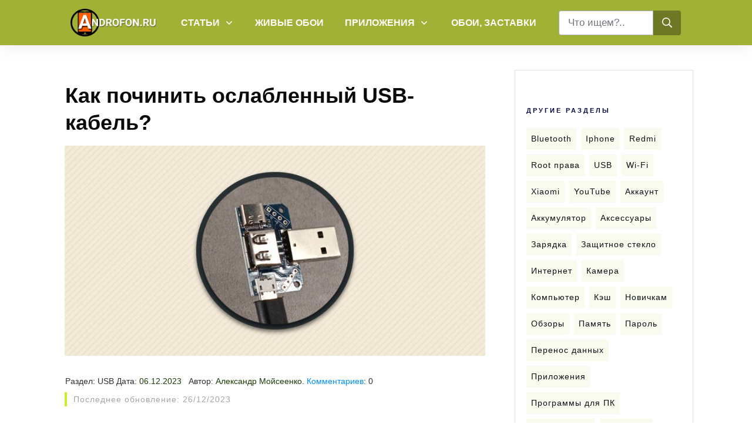

--- FILE ---
content_type: text/html; charset=UTF-8
request_url: https://androfon.ru/usb/kak-pochinit-oslablennyj-usb-kabel
body_size: 66326
content:
<!doctype html>
<html lang="ru-RU" prefix="og: https://ogp.me/ns#" >
	<head>
		<link rel="profile" href="https://gmpg.org/xfn/11">
		<meta charset="UTF-8">
		<meta name="viewport" content="width=device-width, initial-scale=1">

				<script type="text/javascript">
			window.flatStyles = window.flatStyles || ''

			window.lightspeedOptimizeStylesheet = function () {
				const currentStylesheet = document.querySelector( '.tcb-lightspeed-style:not([data-ls-optimized])' )

				if ( currentStylesheet ) {
					try {
						if ( currentStylesheet.sheet && currentStylesheet.sheet.cssRules ) {
							if ( window.flatStyles ) {
								if ( this.optimizing ) {
									setTimeout( window.lightspeedOptimizeStylesheet.bind( this ), 24 )
								} else {
									this.optimizing = true;

									let rulesIndex = 0;

									while ( rulesIndex < currentStylesheet.sheet.cssRules.length ) {
										const rule = currentStylesheet.sheet.cssRules[ rulesIndex ]
										/* remove rules that already exist in the page */
										if ( rule.type === CSSRule.STYLE_RULE && window.flatStyles.includes( `${rule.selectorText}{` ) ) {
											currentStylesheet.sheet.deleteRule( rulesIndex )
										} else {
											rulesIndex ++
										}
									}
									/* optimize, mark it such, move to the next file, append the styles we have until now */
									currentStylesheet.setAttribute( 'data-ls-optimized', '1' )

									window.flatStyles += currentStylesheet.innerHTML

									this.optimizing = false
								}
							} else {
								window.flatStyles = currentStylesheet.innerHTML
								currentStylesheet.setAttribute( 'data-ls-optimized', '1' )
							}
						}
					} catch ( error ) {
						console.warn( error )
					}

					if ( currentStylesheet.parentElement.tagName !== 'HEAD' ) {
						/* always make sure that those styles end up in the head */
						const stylesheetID = currentStylesheet.id;
						/**
						 * make sure that there is only one copy of the css
						 * e.g display CSS
						 */
						if ( ( ! stylesheetID || ( stylesheetID && ! document.querySelector( `head #${stylesheetID}` ) ) ) ) {
							document.head.prepend( currentStylesheet )
						} else {
							currentStylesheet.remove();
						}
					}
				}
			}

			window.lightspeedOptimizeFlat = function ( styleSheetElement ) {
				if ( document.querySelectorAll( 'link[href*="thrive_flat.css"]' ).length > 1 ) {
					/* disable this flat if we already have one */
					styleSheetElement.setAttribute( 'disabled', true )
				} else {
					/* if this is the first one, make sure he's in head */
					if ( styleSheetElement.parentElement.tagName !== 'HEAD' ) {
						document.head.append( styleSheetElement )
					}
				}
			}
		</script>
		<link rel='stylesheet' id='tcb-style-base-thrive_template-53059'  href='//androfon.ru/wp-content/uploads/thrive/tcb-base-css-53059-1686048169.css' type='text/css' media='all' /><style type="text/css" id="tcb-style-template-thrive_template-53059"  onLoad="typeof window.lightspeedOptimizeStylesheet === 'function' && window.lightspeedOptimizeStylesheet()" class="tcb-lightspeed-style">@media (min-width:300px){.tve-theme-53059 #wrapper{--header-background-width:100%;--footer-background-width:100%;}.tve-theme-53059 .thrv_footer .symbol-section-out{background-color:rgb(241,241,241);}.tve-theme-53059 .thrv_footer .symbol-section-in{padding:20px !important;}.tve-theme-53059 .content-section [data-css="tve-u-16f89703dc8"]{padding:0px 0px 0px 11px !important;border-left:4px solid var(--tcb-skin-color-8) !important;margin-bottom:20px !important;}:not(#tve) .tve-theme-53059 .content-section [data-css="tve-u-16f8970615b"]{letter-spacing:1px;padding-top:0px !important;margin-top:0px !important;padding-bottom:0px !important;margin-bottom:0px !important;font-size:14px !important;font-weight:var(--g-regular-weight,normal) !important;color:rgb(164,164,164) !important;--tcb-applied-color:rgb(164,164,164) !important;}.tve-theme-53059 .content-section [data-css="tve-u-16f8971216f"]{margin-top:0px !important;margin-bottom:20px !important;}.tve-theme-53059 .content-section .section-content{padding:20px 10px !important;}.tve-theme-53059 .content-section [data-css="tve-u-1713066abff"]{margin-top:0px !important;margin-bottom:0px !important;}:not(#tve) .tve-theme-53059 .content-section [data-css="tve-u-173e324caa9"]{color:rgb(27,61,5) !important;--tcb-applied-color:rgb(27,61,5) !important;--tve-applied-color:rgb(27,61,5) !important;}:not(#tve) .tve-theme-53059 .content-section [data-css="tve-u-173e324e672"]{color:rgb(27,61,5) !important;--tcb-applied-color:rgb(27,61,5) !important;--tve-applied-color:rgb(27,61,5) !important;}.tve-theme-53059 .content-section [data-css="tve-u-173e32c04b2"]{float:left;z-index:3;position:relative;background-image:none !important;--tve-applied-background-image:none !important;border-left:none !important;}.tve-theme-53059 .content-section [data-css="tve-u-173e32c04b5"]::after{clear:both;}:not(#tve) .tve-theme-53059 .content-section [data-css="tve-u-173e32f3f16"]{font-size:14px !important;background-color:transparent !important;--tve-applied-background-color:transparent !important;padding-bottom:0px !important;margin-bottom:0px !important;}.tve-theme-53059 .content-section [data-css="tve-u-173e332cb4b"]{margin-top:1px !important;margin-bottom:1px !important;}.tve-theme-53059 .content-section [data-css="tve-u-173e332e7de"]{padding-bottom:5px !important;padding-top:5px !important;}:not(#tve) .tve-theme-53059 .content-section [data-css="tve-u-1740176e337"]{padding-bottom:15px !important;margin-bottom:0px !important;}.tve-theme-53059 .sidebar-section .section-background{border:1px solid rgba(0,0,0,0.12);background-color:transparent !important;}.tve-theme-53059 .sidebar-section .section-content{padding:20px !important;}.tve-theme-53059 .sidebar-section [data-css="tve-u-16ed18f1172"]{min-height:52px;--tve-color:var(--tcb-skin-color-5);padding:0px !important;margin-bottom:30px !important;margin-right:0px !important;}:not(#tve) .tve-theme-53059 .sidebar-section [data-css="tve-u-17014793f17"]{letter-spacing:3px;--tcb-applied-color:var$(--tcb-skin-color-3);font-size:11px !important;text-transform:uppercase !important;font-weight:var(--g-bold-weight,bold) !important;color:rgb(5,5,65) !important;padding-top:0px !important;margin-top:0px !important;padding-bottom:20px !important;margin-bottom:0px !important;}.tve-theme-53059 .sidebar-section [data-css="tve-u-17058ae1863"]{margin-top:40px !important;padding:0px !important;margin-bottom:0px !important;}.tve-theme-53059 .sidebar-section [data-css="tve-u-170a019c392"] .thrive-dynamic-styled-list-item{--tve-line-height:1.5em;margin-right:8px !important;padding:8px !important;margin-bottom:8px !important;background-color:var(--tcb-skin-color-9) !important;margin-left:0px !important;}:not(#tve) .tve-theme-53059 .sidebar-section [data-css="tve-u-170a019c392"] p,:not(#tve) .tve-theme-53059 .sidebar-section [data-css="tve-u-170a019c392"] li,:not(#tve) .tve-theme-53059 .sidebar-section [data-css="tve-u-170a019c392"] blockquote,:not(#tve) .tve-theme-53059 .sidebar-section [data-css="tve-u-170a019c392"] address,:not(#tve) .tve-theme-53059 .sidebar-section [data-css="tve-u-170a019c392"] .tcb-plain-text,:not(#tve) .tve-theme-53059 .sidebar-section [data-css="tve-u-170a019c392"] label,:not(#tve) .tve-theme-53059 .sidebar-section [data-css="tve-u-170a019c392"] h1,:not(#tve) .tve-theme-53059 .sidebar-section [data-css="tve-u-170a019c392"] h2,:not(#tve) .tve-theme-53059 .sidebar-section [data-css="tve-u-170a019c392"] h3,:not(#tve) .tve-theme-53059 .sidebar-section [data-css="tve-u-170a019c392"] h4,:not(#tve) .tve-theme-53059 .sidebar-section [data-css="tve-u-170a019c392"] h5,:not(#tve) .tve-theme-53059 .sidebar-section [data-css="tve-u-170a019c392"] h6{color:var(--tve-color,var(--tcb-skin-color-4));--tcb-applied-color:var$(--tcb-skin-color-4);}.tve-theme-53059 .sidebar-section [data-css="tve-u-170a019c392"]{--tve-color:var(--tcb-skin-color-4);--tve-letter-spacing:1px;--tve-font-size:14px;padding:0px !important;margin-bottom:30px !important;}.tve-theme-53059 .sidebar-section [data-css="tve-u-170a019c392"] p,.tve-theme-53059 .sidebar-section [data-css="tve-u-170a019c392"] li,.tve-theme-53059 .sidebar-section [data-css="tve-u-170a019c392"] blockquote,.tve-theme-53059 .sidebar-section [data-css="tve-u-170a019c392"] address,.tve-theme-53059 .sidebar-section [data-css="tve-u-170a019c392"] .tcb-plain-text,.tve-theme-53059 .sidebar-section [data-css="tve-u-170a019c392"] label{letter-spacing:var(--tve-letter-spacing,1px);}:not(#tve) .tve-theme-53059 .sidebar-section [data-css="tve-u-170a019c392"] p,:not(#tve) .tve-theme-53059 .sidebar-section [data-css="tve-u-170a019c392"] li,:not(#tve) .tve-theme-53059 .sidebar-section [data-css="tve-u-170a019c392"] blockquote,:not(#tve) .tve-theme-53059 .sidebar-section [data-css="tve-u-170a019c392"] address,:not(#tve) .tve-theme-53059 .sidebar-section [data-css="tve-u-170a019c392"] .tcb-plain-text,:not(#tve) .tve-theme-53059 .sidebar-section [data-css="tve-u-170a019c392"] label{font-size:var(--tve-font-size,14px);}:not(#tve) .tve-theme-53059 .sidebar-section [data-css="tve-u-170a019c392"] .thrive-dynamic-styled-list-item:hover{background-color:rgb(255,255,255) !important;box-shadow:rgba(0,0,0,0.04) 0px 2px 5px 0px !important;--tve-text-decoration:none !important;--tve-color:var(--tcb-skin-color-0) !important;}:not(#tve) .tve-theme-53059 .sidebar-section [data-css="tve-u-170a019c392"] .thrive-dynamic-styled-list-item:hover p,:not(#tve) .tve-theme-53059 .sidebar-section [data-css="tve-u-170a019c392"] .thrive-dynamic-styled-list-item:hover li,:not(#tve) .tve-theme-53059 .sidebar-section [data-css="tve-u-170a019c392"] .thrive-dynamic-styled-list-item:hover blockquote,:not(#tve) .tve-theme-53059 .sidebar-section [data-css="tve-u-170a019c392"] .thrive-dynamic-styled-list-item:hover address,:not(#tve) .tve-theme-53059 .sidebar-section [data-css="tve-u-170a019c392"] .thrive-dynamic-styled-list-item:hover .tcb-plain-text,:not(#tve) .tve-theme-53059 .sidebar-section [data-css="tve-u-170a019c392"] .thrive-dynamic-styled-list-item:hover label{text-decoration:var(--tve-text-decoration,none) !important;}:not(#tve) .tve-theme-53059 .sidebar-section [data-css="tve-u-170a019c392"] .thrive-dynamic-styled-list-item:hover p,:not(#tve) .tve-theme-53059 .sidebar-section [data-css="tve-u-170a019c392"] .thrive-dynamic-styled-list-item:hover li,:not(#tve) .tve-theme-53059 .sidebar-section [data-css="tve-u-170a019c392"] .thrive-dynamic-styled-list-item:hover blockquote,:not(#tve) .tve-theme-53059 .sidebar-section [data-css="tve-u-170a019c392"] .thrive-dynamic-styled-list-item:hover address,:not(#tve) .tve-theme-53059 .sidebar-section [data-css="tve-u-170a019c392"] .thrive-dynamic-styled-list-item:hover .tcb-plain-text,:not(#tve) .tve-theme-53059 .sidebar-section [data-css="tve-u-170a019c392"] .thrive-dynamic-styled-list-item:hover label,:not(#tve) .tve-theme-53059 .sidebar-section [data-css="tve-u-170a019c392"] .thrive-dynamic-styled-list-item:hover h1,:not(#tve) .tve-theme-53059 .sidebar-section [data-css="tve-u-170a019c392"] .thrive-dynamic-styled-list-item:hover h2,:not(#tve) .tve-theme-53059 .sidebar-section [data-css="tve-u-170a019c392"] .thrive-dynamic-styled-list-item:hover h3,:not(#tve) .tve-theme-53059 .sidebar-section [data-css="tve-u-170a019c392"] .thrive-dynamic-styled-list-item:hover h4,:not(#tve) .tve-theme-53059 .sidebar-section [data-css="tve-u-170a019c392"] .thrive-dynamic-styled-list-item:hover h5,:not(#tve) .tve-theme-53059 .sidebar-section [data-css="tve-u-170a019c392"] .thrive-dynamic-styled-list-item:hover h6{color:var(--tve-color,var(--tcb-skin-color-0)) !important;--tcb-applied-color:var$(--tcb-skin-color-0) !important;}:not(#tve) .tve-theme-53059 .sidebar-section [data-css="tve-u-170a019c392"] .thrive-dynamic-styled-list-item p,:not(#tve) .tve-theme-53059 .sidebar-section [data-css="tve-u-170a019c392"] .thrive-dynamic-styled-list-item li,:not(#tve) .tve-theme-53059 .sidebar-section [data-css="tve-u-170a019c392"] .thrive-dynamic-styled-list-item blockquote,:not(#tve) .tve-theme-53059 .sidebar-section [data-css="tve-u-170a019c392"] .thrive-dynamic-styled-list-item address,:not(#tve) .tve-theme-53059 .sidebar-section [data-css="tve-u-170a019c392"] .thrive-dynamic-styled-list-item .tcb-plain-text,:not(#tve) .tve-theme-53059 .sidebar-section [data-css="tve-u-170a019c392"] .thrive-dynamic-styled-list-item label{line-height:var(--tve-line-height,1.5em);}.tve-theme-53059 .sidebar-section{margin:0px !important;}.tve-theme-53059 .sidebar-section [data-css="tve-u-178d5947c8f"]{--tcb-local-color-f3080:rgb(23,23,22) !important;--tcb-local-color-f2bba:rgba(23,23,22,0.5) !important;--tcb-local-color-trewq:rgba(23,23,22,0.7) !important;--tcb-local-color-poiuy:rgba(23,23,22,0.35) !important;--tcb-local-color-f83d7:rgba(23,23,22,0.4) !important;--tcb-local-color-frty6:rgba(23,23,22,0.2) !important;--tcb-local-color-flktr:rgba(23,23,22,0.8) !important;min-width:100% !important;}.tve-theme-53059 .sidebar-section [data-css="tve-u-178d5947c8f"] .tve_social_items{font-size:60px !important;}.tve-theme-53059 .sidebar-section [data-css="tve-u-178d5999016"]{font-size:60px !important;}.tve-theme-53059 .content-section .tcb-post-list[data-css="tve-u-181720c4a0f"] .post-wrapper.thrv_wrapper{width:calc((100% - 30px) / 3);}.tve-theme-53059 .content-section [data-css="tve-u-181720c4a0f"].tcb-post-list .post-wrapper{padding:0px !important;background-color:rgb(245,245,245) !important;}.tve-theme-53059 .content-section [data-css="tve-u-181720c4a0f"].tcb-post-list [data-css="tve-u-181720c4a15"]{margin-top:0px !important;margin-bottom:0px !important;padding:10px !important;}.tve-theme-53059 .content-section [data-css="tve-u-181720c4a0f"].tcb-post-list [data-css="tve-u-181720c4a16"]{background-color:transparent !important;}.tve-theme-53059 .content-section [data-css="tve-u-181720c4a0f"].tcb-post-list [data-css="tve-u-181720c4a13"]{background-image:linear-gradient(rgba(255,255,255,0) 55%,rgba(0,0,0,0.4) 100%),url("//androfon.ru/wp-content/uploads/tcb_content_templates/post_list/images/Featured_img_3_03-300x169.jpg?dynamic_featured=1&size=medium") !important;background-size:auto,cover !important;background-position:50% 50%,50% 50% !important;background-attachment:scroll,scroll !important;background-repeat:no-repeat,no-repeat !important;}.tve-theme-53059 .content-section [data-css="tve-u-181720c4a0f"].tcb-post-list [data-css="tve-u-181720c4a12"]{margin:0px !important;padding:10px !important;}.tve-theme-53059 .content-section [data-css="tve-u-181720c4a0f"].tcb-post-list .thrv-content-box [data-css="tve-u-181720c4a14"]{min-height:90px !important;}:not(#tve) .tve-theme-53059 .content-section [data-css="tve-u-181720c4a0f"].tcb-post-list .post-wrapper:hover{background-color:rgb(255,255,255) !important;}:not(#tve) .tve-theme-53059 .content-section [data-css="tve-u-181720c4a0f"].tcb-post-list [data-css="tve-u-181720c4a17"]{padding-top:0px !important;margin-top:0px !important;padding-bottom:0px !important;margin-bottom:0px !important;font-size:16px !important;font-weight:var(--g-bold-weight,bold) !important;}:not(#tve) .tve-theme-53059 .content-section [data-css="tve-u-181720c4a0f"].tcb-post-list [data-css="tve-u-181720c4a18"]:hover{color:rgb(0,143,255) !important;text-decoration-line:none !important;--eff:none !important;text-decoration-color:var(--eff-color,currentColor) !important;}.tve-theme-53059 .content-section .tcb-post-list[data-css="tve-u-181720c4a0f"] .post-wrapper.thrv_wrapper:nth-child(n+4){margin-top:15px !important;}.tve-theme-53059 .content-section .tcb-post-list[data-css="tve-u-181720c4a0f"] .post-wrapper.thrv_wrapper:not(:nth-child(n+4)){margin-top:0px !important;}.tve-theme-53059 .content-section .tcb-post-list[data-css="tve-u-181720c4a0f"] .post-wrapper.thrv_wrapper:not(:nth-child(3n)){margin-right:15px !important;}.tve-theme-53059 .content-section .tcb-post-list[data-css="tve-u-181720c4a0f"] .post-wrapper.thrv_wrapper:nth-child(3n){margin-right:0px !important;}.tve-theme-53059 .sidebar-section .tcb-post-list[data-css="tve-u-1817216415e"] .post-wrapper.thrv_wrapper{width:calc((100% - 0px) / 1);}.tve-theme-53059 .sidebar-section .tcb-post-list[data-css="tve-u-1817216415e"] .post-wrapper.thrv_wrapper:nth-child(n+2){margin-top:15px !important;}.tve-theme-53059 .sidebar-section [data-css="tve-u-1817216415e"].tcb-post-list [data-css="tve-u-18172164163"]{max-width:28%;}.tve-theme-53059 .sidebar-section [data-css="tve-u-1817216415e"].tcb-post-list [data-css="tve-u-18172164167"]{max-width:72%;}.tve-theme-53059 .sidebar-section [data-css="tve-u-1817216415e"].tcb-post-list [data-css="tve-u-18172164162"]{margin-left:-15px;padding:0px !important;}.tve-theme-53059 .sidebar-section [data-css="tve-u-1817216415e"].tcb-post-list [data-css="tve-u-18172164161"]{margin:0px !important;}.tve-theme-53059 .sidebar-section [data-css="tve-u-1817216415e"].tcb-post-list [data-css="tve-u-18172164162"] > .tcb-flex-col{padding-left:15px;}:not(#tve) .tve-theme-53059 .sidebar-section [data-css="tve-u-1817216415e"].tcb-post-list [data-css="tve-u-18172164169"]{padding-top:0px !important;margin-top:0px !important;padding-bottom:0px !important;margin-bottom:0px !important;font-size:16px !important;}.tve-theme-53059 .sidebar-section [data-css="tve-u-1817216415e"].tcb-post-list [data-css="tve-u-18172164168"]{padding:0px !important;margin-bottom:4px !important;}:not(#tve) .tve-theme-53059 .sidebar-section [data-css="tve-u-1817216415e"].tcb-post-list [data-css="tve-u-1817216416a"]{font-weight:var(--g-bold-weight,bold) !important;}.tve-theme-53059 .sidebar-section [data-css="tve-u-1817216415e"].tcb-post-list [data-css="tve-u-18172164165"]{background-image:url("https://androfon.ru/wp-content/uploads/2022/04/luchshee-prilozhenie-dlya-preobrazovaniya-golosa-v-tekst-na-android-150x75.jpg?dynamic_featured=1&size=thumbnail") !important;background-size:cover !important;background-position:50% 50% !important;background-attachment:scroll !important;background-repeat:no-repeat !important;}.tve-theme-53059 .sidebar-section [data-css="tve-u-1817216415e"].tcb-post-list [data-css="tve-u-18172164164"]{margin-top:0px !important;margin-bottom:0px !important;padding:0px !important;}.tve-theme-53059 .sidebar-section [data-css="tve-u-1817216415e"].tcb-post-list .thrv-content-box [data-css="tve-u-18172164166"]{min-height:70px !important;}.tve-theme-53059 .sidebar-section .tcb-post-list[data-css="tve-u-1817216415e"] .post-wrapper.thrv_wrapper:not(:nth-child(n+2)){margin-top:0px !important;}.tve-theme-53059 .sidebar-section .tcb-post-list[data-css="tve-u-1817216415e"] .post-wrapper.thrv_wrapper:not(:nth-child(n)){margin-right:0px !important;}.tve-theme-53059 .sidebar-section .tcb-post-list[data-css="tve-u-1817216415e"] .post-wrapper.thrv_wrapper:nth-child(n){margin-right:0px !important;}.tve-theme-53059 .sidebar-section [data-css="tve-u-1817216415e"]{max-width:300px;float:none;margin-left:auto !important;margin-right:auto !important;}}@media (max-width:1023px){.tve-theme-53059 .content-section .section-content{padding:20px !important;}.tve-theme-53059 .sidebar-section .section-content{padding-left:20px !important;padding-right:20px !important;}.tve-theme-53059 .sidebar-section{margin:0px !important;}.tve-theme-53059 .content-section .tcb-post-list[data-css="tve-u-181720c4a0f"] .post-wrapper.thrv_wrapper{width:calc((100% - 30px) / 4);}.tve-theme-53059 .content-section .tcb-post-list[data-css="tve-u-181720c4a0f"] .post-wrapper.thrv_wrapper:nth-child(n+5){margin-top:10px !important;}.tve-theme-53059 .content-section .tcb-post-list[data-css="tve-u-181720c4a0f"] .post-wrapper.thrv_wrapper:not(:nth-child(n+5)){margin-top:0px !important;}.tve-theme-53059 .content-section .tcb-post-list[data-css="tve-u-181720c4a0f"] .post-wrapper.thrv_wrapper:not(:nth-child(4n)){margin-right:10px !important;}.tve-theme-53059 .content-section .tcb-post-list[data-css="tve-u-181720c4a0f"] .post-wrapper.thrv_wrapper:nth-child(4n){margin-right:0px !important;}.tve-theme-53059 .sidebar-section .tcb-post-list[data-css="tve-u-1817216415e"] .post-wrapper.thrv_wrapper{width:calc((100% - 0px) / 1);}.tve-theme-53059 .sidebar-section .tcb-post-list[data-css="tve-u-1817216415e"] .post-wrapper.thrv_wrapper:nth-child(n+2){margin-top:15px !important;}.tve-theme-53059 .sidebar-section .tcb-post-list[data-css="tve-u-1817216415e"] .post-wrapper.thrv_wrapper:not(:nth-child(n+2)){margin-top:0px !important;}.tve-theme-53059 .sidebar-section .tcb-post-list[data-css="tve-u-1817216415e"] .post-wrapper.thrv_wrapper:not(:nth-child(n)){margin-right:0px !important;}.tve-theme-53059 .sidebar-section .tcb-post-list[data-css="tve-u-1817216415e"] .post-wrapper.thrv_wrapper:nth-child(n){margin-right:0px !important;}.tve-theme-53059 .sidebar-section [data-css="tve-u-1817216415e"]{max-width:100%;}}@media (max-width:767px){.tve-theme-53059 .content-section .section-content{padding:20px 10px !important;}.tve-theme-53059 .content-section [data-css="tve-u-16f8971216f"]{margin-top:25px !important;margin-bottom:25px !important;}.tve-theme-53059 .sidebar-section .section-content{padding:20px 10px !important;}.tve-theme-53059 .sidebar-section{margin-left:0px !important;margin-right:0px !important;margin-bottom:0px !important;}.tve-theme-53059 .content-section .tcb-post-list[data-css="tve-u-181720c4a0f"] .post-wrapper.thrv_wrapper{width:calc((100% - 15px) / 2);}.tve-theme-53059 .content-section [data-css="tve-u-181720c4a0f"].tcb-post-list .thrv-content-box [data-css="tve-u-181720c4a14"]{min-height:66px !important;}.tve-theme-53059 .content-section .tcb-post-list[data-css="tve-u-181720c4a0f"] .post-wrapper.thrv_wrapper:nth-child(n+3){margin-top:15px !important;}.tve-theme-53059 .content-section .tcb-post-list[data-css="tve-u-181720c4a0f"] .post-wrapper.thrv_wrapper:not(:nth-child(n+3)){margin-top:0px !important;}.tve-theme-53059 .content-section .tcb-post-list[data-css="tve-u-181720c4a0f"] .post-wrapper.thrv_wrapper:not(:nth-child(2n)){margin-right:15px !important;}.tve-theme-53059 .content-section .tcb-post-list[data-css="tve-u-181720c4a0f"] .post-wrapper.thrv_wrapper:nth-child(2n){margin-right:0px !important;}.tve-theme-53059 .sidebar-section .tcb-post-list[data-css="tve-u-1817216415e"] .post-wrapper.thrv_wrapper{width:calc((100% - 0px) / 1);}.tve-theme-53059 .sidebar-section .tcb-post-list[data-css="tve-u-1817216415e"] .post-wrapper.thrv_wrapper:nth-child(n+2){margin-top:15px !important;}.tve-theme-53059 .sidebar-section [data-css="tve-u-1817216415e"].tcb-post-list [data-css="tve-u-18172164162"]{flex-wrap:nowrap !important;}.tve-theme-53059 .sidebar-section .tcb-post-list[data-css="tve-u-1817216415e"] .post-wrapper.thrv_wrapper:not(:nth-child(n+2)){margin-top:0px !important;}.tve-theme-53059 .sidebar-section .tcb-post-list[data-css="tve-u-1817216415e"] .post-wrapper.thrv_wrapper:not(:nth-child(n)){margin-right:0px !important;}.tve-theme-53059 .sidebar-section .tcb-post-list[data-css="tve-u-1817216415e"] .post-wrapper.thrv_wrapper:nth-child(n){margin-right:0px !important;}}</style>
<!-- Поисковая оптимизация от Rank Math Pro - https://s.rankmath.com/home -->
<title>Как починить ослабленный USB-кабель? - Androfon.ru</title>
<meta name="description" content="Одна из наиболее распространенных неисправностей USB кабелей – недостаточная фиксация штекера в разъеме. Проблема возникает из-за механического износа"/>
<meta name="robots" content="follow, index, max-snippet:-1, max-video-preview:-1, max-image-preview:large"/>
<link rel="canonical" href="https://androfon.ru/usb/kak-pochinit-oslablennyj-usb-kabel" />
<meta property="og:locale" content="ru_RU" />
<meta property="og:type" content="article" />
<meta property="og:title" content="Как починить ослабленный USB-кабель? - Androfon.ru" />
<meta property="og:description" content="Одна из наиболее распространенных неисправностей USB кабелей – недостаточная фиксация штекера в разъеме. Проблема возникает из-за механического износа" />
<meta property="og:url" content="https://androfon.ru/usb/kak-pochinit-oslablennyj-usb-kabel" />
<meta property="og:site_name" content="Androfon.ru" />
<meta property="article:section" content="USB" />
<meta property="og:updated_time" content="2023-12-26T19:38:26+03:00" />
<meta property="og:image" content="https://androfon.ru/wp-content/uploads/2023/12/kak-pochinit-oslablennyj-usb-kabel.jpg" />
<meta property="og:image:secure_url" content="https://androfon.ru/wp-content/uploads/2023/12/kak-pochinit-oslablennyj-usb-kabel.jpg" />
<meta property="og:image:width" content="800" />
<meta property="og:image:height" content="400" />
<meta property="og:image:alt" content="Как починить ослабленный USB-кабель" />
<meta property="og:image:type" content="image/jpeg" />
<meta property="article:published_time" content="2023-12-06T21:05:21+03:00" />
<meta property="article:modified_time" content="2023-12-26T19:38:26+03:00" />
<meta name="twitter:card" content="summary_large_image" />
<meta name="twitter:title" content="Как починить ослабленный USB-кабель? - Androfon.ru" />
<meta name="twitter:description" content="Одна из наиболее распространенных неисправностей USB кабелей – недостаточная фиксация штекера в разъеме. Проблема возникает из-за механического износа" />
<meta name="twitter:image" content="https://androfon.ru/wp-content/uploads/2023/12/kak-pochinit-oslablennyj-usb-kabel.jpg" />
<meta name="twitter:label1" content="Автор" />
<meta name="twitter:data1" content="Александр Мойсеенко" />
<meta name="twitter:label2" content="Время чтения" />
<meta name="twitter:data2" content="Меньше минуты" />
<script type="application/ld+json" class="rank-math-schema-pro">{"@context":"https://schema.org","@graph":[{"@type":["Person","Organization"],"@id":"https://androfon.ru/#person","name":"\u041a\u043e\u0441\u0442\u0438\u043b\u044c\u0435\u043d \u041f\u0435\u043b\u0438\u0445","logo":{"@type":"ImageObject","@id":"https://androfon.ru/#logo","url":"https://androfon.ru/wp-content/uploads/2020/08/logo-600.png","contentUrl":"https://androfon.ru/wp-content/uploads/2020/08/logo-600.png","caption":"\u041a\u043e\u0441\u0442\u0438\u043b\u044c\u0435\u043d \u041f\u0435\u043b\u0438\u0445","inLanguage":"ru-RU","width":"603","height":"194"},"image":{"@type":"ImageObject","@id":"https://androfon.ru/#logo","url":"https://androfon.ru/wp-content/uploads/2020/08/logo-600.png","contentUrl":"https://androfon.ru/wp-content/uploads/2020/08/logo-600.png","caption":"\u041a\u043e\u0441\u0442\u0438\u043b\u044c\u0435\u043d \u041f\u0435\u043b\u0438\u0445","inLanguage":"ru-RU","width":"603","height":"194"}},{"@type":"WebSite","@id":"https://androfon.ru/#website","url":"https://androfon.ru","name":"\u041a\u043e\u0441\u0442\u0438\u043b\u044c\u0435\u043d \u041f\u0435\u043b\u0438\u0445","publisher":{"@id":"https://androfon.ru/#person"},"inLanguage":"ru-RU"},{"@type":"ImageObject","@id":"https://androfon.ru/wp-content/uploads/2023/12/kak-pochinit-oslablennyj-usb-kabel.jpg","url":"https://androfon.ru/wp-content/uploads/2023/12/kak-pochinit-oslablennyj-usb-kabel.jpg","width":"800","height":"400","caption":"\u041a\u0430\u043a \u043f\u043e\u0447\u0438\u043d\u0438\u0442\u044c \u043e\u0441\u043b\u0430\u0431\u043b\u0435\u043d\u043d\u044b\u0439 USB-\u043a\u0430\u0431\u0435\u043b\u044c","inLanguage":"ru-RU"},{"@type":"WebPage","@id":"https://androfon.ru/usb/kak-pochinit-oslablennyj-usb-kabel#webpage","url":"https://androfon.ru/usb/kak-pochinit-oslablennyj-usb-kabel","name":"\u041a\u0430\u043a \u043f\u043e\u0447\u0438\u043d\u0438\u0442\u044c \u043e\u0441\u043b\u0430\u0431\u043b\u0435\u043d\u043d\u044b\u0439 USB-\u043a\u0430\u0431\u0435\u043b\u044c? - Androfon.ru","datePublished":"2023-12-06T21:05:21+03:00","dateModified":"2023-12-26T19:38:26+03:00","isPartOf":{"@id":"https://androfon.ru/#website"},"primaryImageOfPage":{"@id":"https://androfon.ru/wp-content/uploads/2023/12/kak-pochinit-oslablennyj-usb-kabel.jpg"},"inLanguage":"ru-RU"},{"@type":"Person","@id":"https://androfon.ru/author/aika","name":"\u0410\u043b\u0435\u043a\u0441\u0430\u043d\u0434\u0440 \u041c\u043e\u0439\u0441\u0435\u0435\u043d\u043a\u043e","url":"https://androfon.ru/author/aika","image":{"@type":"ImageObject","@id":"https://secure.gravatar.com/avatar/a7c1c0f908814ec015e3d13775116f76?s=96&amp;d=mm&amp;r=g","url":"https://secure.gravatar.com/avatar/a7c1c0f908814ec015e3d13775116f76?s=96&amp;d=mm&amp;r=g","caption":"\u0410\u043b\u0435\u043a\u0441\u0430\u043d\u0434\u0440 \u041c\u043e\u0439\u0441\u0435\u0435\u043d\u043a\u043e","inLanguage":"ru-RU"}},{"@type":"BlogPosting","headline":"\u041a\u0430\u043a \u043f\u043e\u0447\u0438\u043d\u0438\u0442\u044c \u043e\u0441\u043b\u0430\u0431\u043b\u0435\u043d\u043d\u044b\u0439 USB-\u043a\u0430\u0431\u0435\u043b\u044c? - Androfon.ru","datePublished":"2023-12-06T21:05:21+03:00","dateModified":"2023-12-26T19:38:26+03:00","author":{"@id":"https://androfon.ru/author/aika"},"publisher":{"@id":"https://androfon.ru/#person"},"description":"\u041e\u0434\u043d\u0430 \u0438\u0437 \u043d\u0430\u0438\u0431\u043e\u043b\u0435\u0435 \u0440\u0430\u0441\u043f\u0440\u043e\u0441\u0442\u0440\u0430\u043d\u0435\u043d\u043d\u044b\u0445 \u043d\u0435\u0438\u0441\u043f\u0440\u0430\u0432\u043d\u043e\u0441\u0442\u0435\u0439 USB \u043a\u0430\u0431\u0435\u043b\u0435\u0439 \u2013 \u043d\u0435\u0434\u043e\u0441\u0442\u0430\u0442\u043e\u0447\u043d\u0430\u044f \u0444\u0438\u043a\u0441\u0430\u0446\u0438\u044f \u0448\u0442\u0435\u043a\u0435\u0440\u0430 \u0432 \u0440\u0430\u0437\u044a\u0435\u043c\u0435. \u041f\u0440\u043e\u0431\u043b\u0435\u043c\u0430 \u0432\u043e\u0437\u043d\u0438\u043a\u0430\u0435\u0442 \u0438\u0437-\u0437\u0430 \u043c\u0435\u0445\u0430\u043d\u0438\u0447\u0435\u0441\u043a\u043e\u0433\u043e \u0438\u0437\u043d\u043e\u0441\u0430","name":"\u041a\u0430\u043a \u043f\u043e\u0447\u0438\u043d\u0438\u0442\u044c \u043e\u0441\u043b\u0430\u0431\u043b\u0435\u043d\u043d\u044b\u0439 USB-\u043a\u0430\u0431\u0435\u043b\u044c? - Androfon.ru","subjectOf":[{"@type":"FAQPage","mainEntity":[{"@type":"Question","url":"https://androfon.ru/usb/kak-pochinit-oslablennyj-usb-kabel#faq-question-1701884539061","name":"\u041a\u0430\u043a \u043f\u043e\u0447\u0438\u043d\u0438\u0442\u044c \u0448\u0430\u0442\u0430\u044e\u0449\u0438\u0439\u0441\u044f USB-\u043a\u0430\u0431\u0435\u043b\u044c?","acceptedAnswer":{"@type":"Answer","text":"\u041d\u0435\u043e\u0431\u0445\u043e\u0434\u0438\u043c\u043e \u043e\u0441\u043c\u043e\u0442\u0440\u0435\u0442\u044c USB \u043a\u0430\u0431\u0435\u043b\u044c \u0438 \u0432\u044b\u044f\u0432\u0438\u0442\u044c \u043d\u0435\u0438\u0441\u043f\u0440\u0430\u0432\u043d\u043e\u0441\u0442\u044c. \u0415\u0441\u043b\u0438 \u043f\u0440\u043e\u0431\u043b\u0435\u043c\u0430 \u0432 \u043d\u0435\u0434\u043e\u0441\u0442\u0430\u0442\u043e\u0447\u043d\u043e\u0439 \u0444\u0438\u043a\u0441\u0430\u0446\u0438\u0438 \u0448\u0442\u0435\u043a\u0435\u0440\u0430 \u0432 \u0440\u0430\u0437\u044a\u0435\u043c\u0435, \u0442\u043e\u0433\u0434\u0430 \u043d\u0435\u0438\u0441\u043f\u0440\u0430\u0432\u043d\u043e\u0441\u0442\u044c \u043c\u043e\u0436\u0435\u0442 \u0431\u044b\u0442\u044c \u0441\u0432\u044f\u0437\u0430\u043d\u0430 \u0441 \u043f\u043e\u0432\u0440\u0435\u0436\u0434\u0435\u043d\u0438\u0435\u043c \u043a\u0440\u044e\u043a\u043e\u0432 \u0444\u0438\u043a\u0441\u0430\u0446\u0438\u0438. \u041c\u043e\u0436\u043d\u043e \u0441\u0430\u043c\u043e\u0441\u0442\u043e\u044f\u0442\u0435\u043b\u044c\u043d\u043e \u0432\u043e\u0441\u0441\u0442\u0430\u043d\u043e\u0432\u0438\u0442\u044c \u0444\u0438\u043a\u0441\u0430\u0446\u0438\u044e \u043d\u0435\u043a\u043e\u0442\u043e\u0440\u044b\u0445 \u0440\u0430\u0437\u044a\u0435\u043c\u043e\u0432 \u0438 \u0448\u0442\u0435\u043a\u0435\u0440\u043e\u0432 \u0438\u043b\u0438 \u043f\u043e\u043b\u043d\u043e\u0441\u0442\u044c\u044e \u0437\u0430\u043c\u0435\u043d\u0438\u0442\u044c \u043d\u0435\u0438\u0441\u043f\u0440\u0430\u0432\u043d\u044b\u0439 \u0440\u0430\u0437\u044a\u0435\u043c \u0438\u043b\u0438 \u0448\u0442\u0435\u043a\u0435\u0440."}},{"@type":"Question","url":"https://androfon.ru/usb/kak-pochinit-oslablennyj-usb-kabel#faq-question-1701884544361","name":"\u041a\u0430\u043a \u0441\u0434\u0435\u043b\u0430\u0442\u044c \u0442\u0430\u043a, \u0447\u0442\u043e\u0431\u044b \u0448\u043d\u0443\u0440 USB \u043d\u0435 \u0432\u044b\u043f\u0430\u0434\u0430\u043b?","acceptedAnswer":{"@type":"Answer","text":"\u0414\u043b\u044f \u0444\u0438\u043a\u0441\u0430\u0446\u0438\u0438 \u0448\u0442\u0435\u043a\u0435\u0440\u0430 \u0432 \u0440\u0430\u0437\u044a\u0435\u043c\u0435 \u0438\u0441\u043f\u043e\u043b\u044c\u0437\u0443\u044e\u0442\u0441\u044f \u0441\u043f\u0435\u0446\u0438\u0430\u043b\u044c\u043d\u044b\u0435 \u043a\u0440\u044e\u043a\u0438. \u0415\u0441\u043b\u0438 \u0442\u0430\u043a\u0438\u0435 \u043a\u0440\u044e\u043a\u0438 \u043f\u043e\u0432\u0440\u0435\u0436\u0434\u0435\u043d\u044b, \u0442\u043e\u0433\u0434\u0430 \u043a\u0430\u0431\u0435\u043b\u044c \u043d\u0435 \u0441\u043c\u043e\u0436\u0435\u0442 \u043d\u0430\u0434\u0435\u0436\u043d\u043e \u0434\u0435\u0440\u0436\u0430\u0442\u044c\u0441\u044f \u0432 \u0440\u0430\u0437\u044a\u0435\u043c\u0435. \u041d\u0435\u043e\u0431\u0445\u043e\u0434\u0438\u043c\u043e \u0432\u043e\u0441\u0441\u0442\u0430\u043d\u043e\u0432\u0438\u0442\u044c \u043a\u0440\u044e\u043a\u0438 \u0434\u043b\u044f \u0444\u0438\u043a\u0441\u0430\u0446\u0438\u0438. \u0415\u0441\u043b\u0438 \u0432\u043e\u0441\u0441\u0442\u0430\u043d\u043e\u0432\u043b\u0435\u043d\u0438\u0435 \u043d\u0435\u0432\u043e\u0437\u043c\u043e\u0436\u043d\u043e \u043e\u0441\u0443\u0449\u0435\u0441\u0442\u0432\u0438\u0442\u044c, \u0442\u043e\u0433\u0434\u0430 \u0441\u043b\u0435\u0434\u0443\u0435\u0442 \u0437\u0430\u043c\u0435\u043d\u0438\u0442\u044c \u043d\u0435\u0438\u0441\u043f\u0440\u0430\u0432\u043d\u044b\u0439 \u0440\u0430\u0437\u044a\u0435\u043c \u0438\u043b\u0438 \u0448\u0442\u0435\u043a\u0435\u0440."}},{"@type":"Question","url":"https://androfon.ru/usb/kak-pochinit-oslablennyj-usb-kabel#faq-question-1701884553091","name":"\u041f\u043e\u0447\u0435\u043c\u0443 \u043c\u043e\u0439 USB-\u043a\u0430\u0431\u0435\u043b\u044c \u0440\u0430\u0437\u0431\u043e\u043b\u0442\u0430\u043b\u0441\u044f?","acceptedAnswer":{"@type":"Answer","text":"\u0412\u043e\u0437\u043c\u043e\u0436\u043d\u043e, \u0441\u043b\u043e\u043c\u0430\u043b\u0438\u0441\u044c \u043a\u0440\u044e\u043a\u0438 \u0434\u043b\u044f \u0444\u0438\u043a\u0441\u0430\u0446\u0438\u0438 \u043d\u0430 \u043a\u0430\u0431\u0435\u043b\u0435 \u0438\u043b\u0438 \u0438\u0437\u043d\u043e\u0441\u0438\u043b\u0441\u044f \u0440\u0430\u0437\u044a\u0435\u043c \u0438\u0437-\u0437\u0430 \u0438\u0441\u043f\u043e\u043b\u044c\u0437\u043e\u0432\u0430\u043d\u0438\u044f \u043d\u0435\u043a\u0430\u0447\u0435\u0441\u0442\u0432\u0435\u043d\u043d\u044b\u0445 USB \u043a\u0430\u0431\u0435\u043b\u0435\u0439."}},{"@type":"Question","url":"https://androfon.ru/usb/kak-pochinit-oslablennyj-usb-kabel#faq-question-1701884559971","name":"\u0427\u0442\u043e \u0443\u0431\u0438\u0432\u0430\u0435\u0442 \u043f\u043e\u0440\u0442\u044b USB?","acceptedAnswer":{"@type":"Answer","text":"USB \u043f\u043e\u0440\u0442\u044b \u0432\u044b\u0445\u043e\u0434\u044f\u0442 \u0438\u0437 \u0441\u0442\u0440\u043e\u044f \u0438\u0437-\u0437\u0430 \u0438\u0441\u043f\u043e\u043b\u044c\u0437\u043e\u0432\u0430\u043d\u0438\u044f \u043d\u0435\u043a\u0430\u0447\u0435\u0441\u0442\u0432\u0435\u043d\u043d\u044b\u0445 USB \u043a\u0430\u0431\u0435\u043b\u0435\u0439. \u0422\u0430\u043a \u0436\u0435 \u0438\u0437-\u0437\u0430 \u043d\u0430\u043b\u0438\u0447\u0438\u044f \u0440\u0430\u0437\u043b\u0438\u0447\u043d\u043e\u0433\u043e \u043c\u0443\u0441\u043e\u0440\u0430 \u0432 \u043e\u0442\u0432\u0435\u0440\u0441\u0442\u0438\u0438 USB: \u043c\u0435\u0442\u0430\u043b\u043b\u0438\u0447\u0435\u0441\u043a\u0430\u044f \u043f\u044b\u043b\u044c, \u043f\u0435\u0441\u0447\u0438\u043d\u043a\u0438 \u043f\u0435\u0441\u043a\u0430 \u0438 \u0434\u0440\u0443\u0433\u043e\u0439 \u043c\u0443\u0441\u043e\u0440. \u041f\u043e\u044d\u0442\u043e\u043c\u0443 \u043d\u0435\u043e\u0431\u0445\u043e\u0434\u0438\u043c\u043e \u0440\u0435\u0433\u0443\u043b\u044f\u0440\u043d\u043e \u0447\u0438\u0441\u0442\u0438\u0442\u044c USB \u043f\u043e\u0440\u0442, \u0430 \u0442\u0430\u043a \u0436\u0435 \u0438\u0441\u043f\u043e\u043b\u044c\u0437\u043e\u0432\u0430\u0442\u044c \u0442\u043e\u043b\u044c\u043a\u043e \u043a\u0430\u0447\u0435\u0441\u0442\u0432\u0435\u043d\u043d\u044b\u0435 \u043a\u0430\u0431\u0435\u043b\u0438 \u0438 USB \u0430\u043a\u0441\u0435\u0441\u0441\u0443\u0430\u0440\u044b."}},{"@type":"Question","url":"https://androfon.ru/usb/kak-pochinit-oslablennyj-usb-kabel#faq-question-1701884569198","name":"\u041c\u043e\u0436\u0435\u0442 \u043b\u0438 \u043f\u0430\u0434\u0435\u043d\u0438\u0435 \u043f\u0440\u0438\u0432\u0435\u0441\u0442\u0438 \u043a \u043f\u043e\u0432\u0440\u0435\u0436\u0434\u0435\u043d\u0438\u044e USB?","acceptedAnswer":{"@type":"Answer","text":"\u0421\u0438\u043b\u044c\u043d\u044b\u0439 \u0443\u0434\u0430\u0440 \u043f\u0440\u0438 \u043f\u0430\u0434\u0435\u043d\u0438\u0438 \u043c\u043e\u0436\u0435\u0442 \u043f\u0440\u0438\u0432\u0435\u0441\u0442\u0438 \u043a \u043f\u043e\u043b\u043e\u043c\u043a\u0435 USB. \u041c\u043e\u0436\u0435\u0442 \u043f\u043e\u0432\u0440\u0435\u0434\u0438\u0442\u044c\u0441\u044f \u043f\u0430\u0439\u043a\u0430, \u043f\u0440\u043e\u0438\u0437\u043e\u0439\u0442\u0438 \u0434\u0435\u0444\u043e\u0440\u043c\u0430\u0446\u0438\u044f \u0440\u0430\u0437\u044a\u0435\u043c\u0430 \u0438\u043b\u0438 \u0448\u0442\u0435\u043a\u0435\u0440\u0430 \u0438 \u0442.\u0434."}},{"@type":"Question","url":"https://androfon.ru/usb/kak-pochinit-oslablennyj-usb-kabel#faq-question-1701884575246","name":"\u041c\u043e\u0436\u043d\u043e \u043e\u0441\u0442\u0430\u0432\u043b\u044f\u0442\u044c USB-\u043a\u0430\u0431\u0435\u043b\u044c \u043f\u043e\u0434\u043a\u043b\u044e\u0447\u0435\u043d\u043d\u044b\u043c?","acceptedAnswer":{"@type":"Answer","text":"\u0412\u0441\u0435 USB \u043a\u0430\u0431\u0435\u043b\u0438 \u043c\u043e\u0436\u043d\u043e \u043e\u0441\u0442\u0430\u0432\u043b\u044f\u0442\u044c \u043f\u043e\u0434\u043a\u043b\u044e\u0447\u0435\u043d\u043d\u044b\u043c\u0438, \u043d\u0430\u043f\u0440\u0438\u043c\u0435\u0440, \u043a \u0440\u0430\u0437\u044a\u0435\u043c\u0443 \u043a\u043e\u043c\u043f\u044c\u044e\u0442\u0435\u0440\u0430 \u0438\u043b\u0438 \u0437\u0430\u0440\u044f\u0434\u043d\u043e\u0433\u043e \u0443\u0441\u0442\u0440\u043e\u0439\u0441\u0442\u0432\u0430. \u041f\u0440\u0438 \u044d\u0442\u043e\u043c \u0441\u0442\u043e\u0438\u0442 \u043f\u043e\u043c\u043d\u0438\u0442\u044c, \u0447\u0442\u043e \u043a\u0430\u0431\u0435\u043b\u044c \u043d\u0430\u0445\u043e\u0434\u0438\u0442\u0441\u044f \u043f\u043e\u0434 \u043d\u0430\u043f\u0440\u044f\u0436\u0435\u043d\u0438\u0435\u043c, \u043f\u0440\u0435\u0434\u0441\u0442\u0430\u0432\u043b\u044f\u044e\u0449\u0438\u043c \u043e\u043f\u0440\u0435\u0434\u0435\u043b\u0435\u043d\u043d\u0443\u044e \u043e\u043f\u0430\u0441\u043d\u043e\u0441\u0442\u044c \u0434\u043b\u044f \u0447\u0435\u043b\u043e\u0432\u0435\u043a\u0430 \u0438 \u0434\u043e\u043c\u0430\u0448\u043d\u0438\u0445 \u0436\u0438\u0432\u043e\u0442\u043d\u044b\u0445."}},{"@type":"Question","url":"https://androfon.ru/usb/kak-pochinit-oslablennyj-usb-kabel#faq-question-1701884581947","name":"\u041a\u0430\u0431\u0435\u043b\u044c \u0434\u043b\u044f \u0437\u0430\u0440\u044f\u0434\u043a\u0438 \u043c\u043e\u0436\u043d\u043e \u0440\u0435\u043c\u043e\u043d\u0442\u0438\u0440\u043e\u0432\u0430\u0442\u044c?","acceptedAnswer":{"@type":"Answer","text":"\u041b\u044e\u0431\u043e\u0439 USB \u043a\u0430\u0431\u0435\u043b\u044c \u043c\u043e\u0436\u043d\u043e \u043e\u0442\u0440\u0435\u043c\u043e\u043d\u0442\u0438\u0440\u043e\u0432\u0430\u0442\u044c \u0438 \u043f\u043e\u043b\u043d\u043e\u0441\u0442\u044c\u044e \u0432\u043e\u0441\u0441\u0442\u0430\u043d\u043e\u0432\u0438\u0442\u044c \u0434\u043b\u044f \u043f\u043e\u0441\u043b\u0435\u0434\u0443\u044e\u0449\u0435\u0433\u043e \u0438\u0441\u043f\u043e\u043b\u044c\u0437\u043e\u0432\u0430\u043d\u0438\u044f. \u0420\u0435\u043c\u043e\u043d\u0442 \u043c\u043e\u0436\u043d\u043e \u043f\u0440\u043e\u0438\u0437\u0432\u0435\u0441\u0442\u0438 \u0441\u0430\u043c\u043e\u0441\u0442\u043e\u044f\u0442\u0435\u043b\u044c\u043d\u043e \u0438\u043b\u0438 \u0432 \u0441\u0435\u0440\u0432\u0438\u0441\u043d\u043e\u043c \u0446\u0435\u043d\u0442\u0440\u0435."}},{"@type":"Question","url":"https://androfon.ru/usb/kak-pochinit-oslablennyj-usb-kabel#faq-question-1701884591478","name":"\u041f\u043e\u0447\u0435\u043c\u0443 USB-C \u0442\u0430\u043a \u0441\u0438\u043b\u044c\u043d\u043e \u0432\u0438\u043b\u044f\u0435\u0442?","acceptedAnswer":{"@type":"Answer","text":"\u041d\u0435\u043a\u0430\u0447\u0435\u0441\u0442\u0432\u0435\u043d\u043d\u044b\u0435 \u0438 \u0434\u0435\u0448\u0435\u0432\u044b\u0435 \u043a\u0430\u0431\u0435\u043b\u0438 USB-C \u043d\u0435\u043f\u043b\u043e\u0442\u043d\u043e \u0444\u0438\u043a\u0441\u0438\u0440\u0443\u044e\u0442\u0441\u044f, \u043f\u043e\u0441\u043a\u043e\u043b\u044c\u043a\u0443 \u0440\u0430\u0437\u043c\u0435\u0440 \u0448\u0442\u0435\u043a\u0435\u0440\u0430 \u043d\u0435\u043c\u043d\u043e\u0433\u043e \u043c\u0435\u043d\u044c\u0448\u0435, \u0447\u0435\u043c \u0443 \u043a\u0430\u0447\u0435\u0441\u0442\u0432\u0435\u043d\u043d\u043e\u0433\u043e \u043a\u0430\u0431\u0435\u043b\u044f. \u0412 \u0440\u0435\u0437\u0443\u043b\u044c\u0442\u0430\u0442\u0435 \u043a\u0430\u0431\u0435\u043b\u044c \u0431\u043e\u043b\u0442\u0430\u0435\u0442\u0441\u044f \u0438 \u043f\u0440\u043e\u0433\u0438\u0431\u0430\u0435\u0442\u0441\u044f \u043f\u043e\u0434 \u0441\u043e\u0431\u0441\u0442\u0432\u0435\u043d\u043d\u044b\u043c \u0432\u0435\u0441\u043e\u043c. \u041b\u0443\u0447\u0448\u0435 \u0437\u0430\u043c\u0435\u043d\u0438\u0442\u044c \u0442\u0430\u043a\u043e\u0439 USB \u043a\u0430\u0431\u0435\u043b\u044c \u043d\u0430 \u0431\u043e\u043b\u0435\u0435 \u043a\u0430\u0447\u0435\u0441\u0442\u0432\u0435\u043d\u043d\u044b\u0439 \u0448\u043d\u0443\u0440."}},{"@type":"Question","url":"https://androfon.ru/usb/kak-pochinit-oslablennyj-usb-kabel#faq-question-1701884597351","name":"\u041f\u043e\u0447\u0435\u043c\u0443 USB-\u043a\u0430\u0431\u0435\u043b\u0438 \u0440\u0430\u0437\u0431\u0430\u043b\u0442\u044b\u0432\u0430\u044e\u0442\u0441\u044f?","acceptedAnswer":{"@type":"Answer","text":"\u041e\u0441\u043d\u043e\u0432\u043d\u0430\u044f \u043f\u0440\u0438\u0447\u0438\u043d\u0430 \u2013 \u0432\u044b\u0441\u043e\u043a\u0430\u044f \u043d\u0430\u0433\u0440\u0443\u0437\u043a\u0430 \u043d\u0430 USB\u00a0\u043a\u0430\u0431\u0435\u043b\u044c. \u041a\u0440\u043e\u043c\u0435 \u0442\u043e\u0433\u043e \u043d\u0435\u043a\u0430\u0447\u0435\u0441\u0442\u0432\u0435\u043d\u043d\u044b\u0439 USB \u043a\u0430\u0431\u0435\u043b\u044c \u0431\u044b\u0441\u0442\u0440\u0435\u0435 \u0432\u044b\u0439\u0434\u0435\u0442 \u0438\u0437 \u0441\u0442\u0440\u043e\u044f \u0432 \u0441\u0440\u0430\u0432\u043d\u0435\u043d\u0438\u0438 \u0441 \u0431\u043e\u043b\u0435\u0435 \u043a\u0430\u0447\u0435\u0441\u0442\u0432\u0435\u043d\u043d\u044b\u043c \u0438 \u0437\u0430\u0447\u0430\u0441\u0442\u0443\u044e \u0431\u043e\u043b\u0435\u0435 \u0434\u043e\u0440\u043e\u0433\u0438\u043c USB \u043a\u0430\u0431\u0435\u043b\u0435\u043c."}},{"@type":"Question","url":"https://androfon.ru/usb/kak-pochinit-oslablennyj-usb-kabel#faq-question-1701884609040","name":"\u0412\u043e\u0434\u0430 \u043c\u043e\u0436\u0435\u0442 \u043f\u043e\u0432\u0440\u0435\u0434\u0438\u0442\u044c USB?","acceptedAnswer":{"@type":"Answer","text":"\u041a\u043e\u0440\u043e\u0442\u043a\u043e\u0435 \u0437\u0430\u043c\u044b\u043a\u0430\u043d\u0438\u0435 \u0438\u0437-\u0437\u0430 \u043d\u0430\u043b\u0438\u0447\u0438\u044f \u0432\u043b\u0430\u0433\u0438 \u043c\u043e\u0436\u0435\u0442 \u0447\u0430\u0441\u0442\u0438\u0447\u043d\u043e \u043f\u043e\u0432\u0440\u0435\u0434\u0438\u0442\u044c USB \u0440\u0430\u0437\u044a\u0435\u043c \u0438\u043b\u0438 \u0448\u0442\u0435\u043a\u0435\u0440. \u041f\u0440\u0438 \u044d\u0442\u043e\u043c \u0432 \u043f\u0435\u0440\u0432\u0443\u044e \u043e\u0447\u0435\u0440\u0435\u0434\u044c \u0438\u0437-\u0437\u0430 \u0432\u043e\u0434\u044b \u0441\u0442\u0440\u0430\u0434\u0430\u044e\u0442 \u044d\u043b\u0435\u043a\u0442\u0440\u0438\u0447\u0435\u0441\u043a\u0438\u0435 \u0441\u0445\u0435\u043c\u044b \u0438 \u043a\u043e\u043c\u043f\u043e\u043d\u0435\u043d\u0442\u044b \u0443\u0441\u0442\u0440\u043e\u0439\u0441\u0442\u0432 \u0441 USB."}}]}],"@id":"https://androfon.ru/usb/kak-pochinit-oslablennyj-usb-kabel#richSnippet","isPartOf":{"@id":"https://androfon.ru/usb/kak-pochinit-oslablennyj-usb-kabel#webpage"},"image":{"@id":"https://androfon.ru/wp-content/uploads/2023/12/kak-pochinit-oslablennyj-usb-kabel.jpg"},"inLanguage":"ru-RU","mainEntityOfPage":{"@id":"https://androfon.ru/usb/kak-pochinit-oslablennyj-usb-kabel#webpage"}}]}</script>
<!-- /Rank Math WordPress SEO плагин -->

<link rel='dns-prefetch' href='//www.googletagmanager.com' />
<link rel="alternate" type="application/rss+xml" title="Androfon.ru &raquo; Лента" href="https://androfon.ru/feed" />
<link rel="alternate" type="application/rss+xml" title="Androfon.ru &raquo; Лента комментариев" href="https://androfon.ru/comments/feed" />
<link rel="alternate" type="application/rss+xml" title="Androfon.ru &raquo; Лента комментариев к &laquo;Как починить ослабленный USB-кабель?&raquo;" href="https://androfon.ru/usb/kak-pochinit-oslablennyj-usb-kabel/feed" />
<script type="text/javascript">
/* <![CDATA[ */
window._wpemojiSettings = {"baseUrl":"https:\/\/s.w.org\/images\/core\/emoji\/15.0.3\/72x72\/","ext":".png","svgUrl":"https:\/\/s.w.org\/images\/core\/emoji\/15.0.3\/svg\/","svgExt":".svg","source":{"concatemoji":"https:\/\/androfon.ru\/wp-includes\/js\/wp-emoji-release.min.js?ver=6.5.7"}};
/*! This file is auto-generated */
!function(i,n){var o,s,e;function c(e){try{var t={supportTests:e,timestamp:(new Date).valueOf()};sessionStorage.setItem(o,JSON.stringify(t))}catch(e){}}function p(e,t,n){e.clearRect(0,0,e.canvas.width,e.canvas.height),e.fillText(t,0,0);var t=new Uint32Array(e.getImageData(0,0,e.canvas.width,e.canvas.height).data),r=(e.clearRect(0,0,e.canvas.width,e.canvas.height),e.fillText(n,0,0),new Uint32Array(e.getImageData(0,0,e.canvas.width,e.canvas.height).data));return t.every(function(e,t){return e===r[t]})}function u(e,t,n){switch(t){case"flag":return n(e,"\ud83c\udff3\ufe0f\u200d\u26a7\ufe0f","\ud83c\udff3\ufe0f\u200b\u26a7\ufe0f")?!1:!n(e,"\ud83c\uddfa\ud83c\uddf3","\ud83c\uddfa\u200b\ud83c\uddf3")&&!n(e,"\ud83c\udff4\udb40\udc67\udb40\udc62\udb40\udc65\udb40\udc6e\udb40\udc67\udb40\udc7f","\ud83c\udff4\u200b\udb40\udc67\u200b\udb40\udc62\u200b\udb40\udc65\u200b\udb40\udc6e\u200b\udb40\udc67\u200b\udb40\udc7f");case"emoji":return!n(e,"\ud83d\udc26\u200d\u2b1b","\ud83d\udc26\u200b\u2b1b")}return!1}function f(e,t,n){var r="undefined"!=typeof WorkerGlobalScope&&self instanceof WorkerGlobalScope?new OffscreenCanvas(300,150):i.createElement("canvas"),a=r.getContext("2d",{willReadFrequently:!0}),o=(a.textBaseline="top",a.font="600 32px Arial",{});return e.forEach(function(e){o[e]=t(a,e,n)}),o}function t(e){var t=i.createElement("script");t.src=e,t.defer=!0,i.head.appendChild(t)}"undefined"!=typeof Promise&&(o="wpEmojiSettingsSupports",s=["flag","emoji"],n.supports={everything:!0,everythingExceptFlag:!0},e=new Promise(function(e){i.addEventListener("DOMContentLoaded",e,{once:!0})}),new Promise(function(t){var n=function(){try{var e=JSON.parse(sessionStorage.getItem(o));if("object"==typeof e&&"number"==typeof e.timestamp&&(new Date).valueOf()<e.timestamp+604800&&"object"==typeof e.supportTests)return e.supportTests}catch(e){}return null}();if(!n){if("undefined"!=typeof Worker&&"undefined"!=typeof OffscreenCanvas&&"undefined"!=typeof URL&&URL.createObjectURL&&"undefined"!=typeof Blob)try{var e="postMessage("+f.toString()+"("+[JSON.stringify(s),u.toString(),p.toString()].join(",")+"));",r=new Blob([e],{type:"text/javascript"}),a=new Worker(URL.createObjectURL(r),{name:"wpTestEmojiSupports"});return void(a.onmessage=function(e){c(n=e.data),a.terminate(),t(n)})}catch(e){}c(n=f(s,u,p))}t(n)}).then(function(e){for(var t in e)n.supports[t]=e[t],n.supports.everything=n.supports.everything&&n.supports[t],"flag"!==t&&(n.supports.everythingExceptFlag=n.supports.everythingExceptFlag&&n.supports[t]);n.supports.everythingExceptFlag=n.supports.everythingExceptFlag&&!n.supports.flag,n.DOMReady=!1,n.readyCallback=function(){n.DOMReady=!0}}).then(function(){return e}).then(function(){var e;n.supports.everything||(n.readyCallback(),(e=n.source||{}).concatemoji?t(e.concatemoji):e.wpemoji&&e.twemoji&&(t(e.twemoji),t(e.wpemoji)))}))}((window,document),window._wpemojiSettings);
/* ]]> */
</script>
<style id='wp-emoji-styles-inline-css' type='text/css'>

	img.wp-smiley, img.emoji {
		display: inline !important;
		border: none !important;
		box-shadow: none !important;
		height: 1em !important;
		width: 1em !important;
		margin: 0 0.07em !important;
		vertical-align: -0.1em !important;
		background: none !important;
		padding: 0 !important;
	}
</style>
<link rel='stylesheet' id='wp-block-library-css' href='https://androfon.ru/wp-includes/css/dist/block-library/style.min.css?ver=6.5.7' type='text/css' media='all' />
<style id='classic-theme-styles-inline-css' type='text/css'>
/*! This file is auto-generated */
.wp-block-button__link{color:#fff;background-color:#32373c;border-radius:9999px;box-shadow:none;text-decoration:none;padding:calc(.667em + 2px) calc(1.333em + 2px);font-size:1.125em}.wp-block-file__button{background:#32373c;color:#fff;text-decoration:none}
</style>
<style id='global-styles-inline-css' type='text/css'>
body{--wp--preset--color--black: #000000;--wp--preset--color--cyan-bluish-gray: #abb8c3;--wp--preset--color--white: #ffffff;--wp--preset--color--pale-pink: #f78da7;--wp--preset--color--vivid-red: #cf2e2e;--wp--preset--color--luminous-vivid-orange: #ff6900;--wp--preset--color--luminous-vivid-amber: #fcb900;--wp--preset--color--light-green-cyan: #7bdcb5;--wp--preset--color--vivid-green-cyan: #00d084;--wp--preset--color--pale-cyan-blue: #8ed1fc;--wp--preset--color--vivid-cyan-blue: #0693e3;--wp--preset--color--vivid-purple: #9b51e0;--wp--preset--gradient--vivid-cyan-blue-to-vivid-purple: linear-gradient(135deg,rgba(6,147,227,1) 0%,rgb(155,81,224) 100%);--wp--preset--gradient--light-green-cyan-to-vivid-green-cyan: linear-gradient(135deg,rgb(122,220,180) 0%,rgb(0,208,130) 100%);--wp--preset--gradient--luminous-vivid-amber-to-luminous-vivid-orange: linear-gradient(135deg,rgba(252,185,0,1) 0%,rgba(255,105,0,1) 100%);--wp--preset--gradient--luminous-vivid-orange-to-vivid-red: linear-gradient(135deg,rgba(255,105,0,1) 0%,rgb(207,46,46) 100%);--wp--preset--gradient--very-light-gray-to-cyan-bluish-gray: linear-gradient(135deg,rgb(238,238,238) 0%,rgb(169,184,195) 100%);--wp--preset--gradient--cool-to-warm-spectrum: linear-gradient(135deg,rgb(74,234,220) 0%,rgb(151,120,209) 20%,rgb(207,42,186) 40%,rgb(238,44,130) 60%,rgb(251,105,98) 80%,rgb(254,248,76) 100%);--wp--preset--gradient--blush-light-purple: linear-gradient(135deg,rgb(255,206,236) 0%,rgb(152,150,240) 100%);--wp--preset--gradient--blush-bordeaux: linear-gradient(135deg,rgb(254,205,165) 0%,rgb(254,45,45) 50%,rgb(107,0,62) 100%);--wp--preset--gradient--luminous-dusk: linear-gradient(135deg,rgb(255,203,112) 0%,rgb(199,81,192) 50%,rgb(65,88,208) 100%);--wp--preset--gradient--pale-ocean: linear-gradient(135deg,rgb(255,245,203) 0%,rgb(182,227,212) 50%,rgb(51,167,181) 100%);--wp--preset--gradient--electric-grass: linear-gradient(135deg,rgb(202,248,128) 0%,rgb(113,206,126) 100%);--wp--preset--gradient--midnight: linear-gradient(135deg,rgb(2,3,129) 0%,rgb(40,116,252) 100%);--wp--preset--font-size--small: 13px;--wp--preset--font-size--medium: 20px;--wp--preset--font-size--large: 36px;--wp--preset--font-size--x-large: 42px;--wp--preset--spacing--20: 0.44rem;--wp--preset--spacing--30: 0.67rem;--wp--preset--spacing--40: 1rem;--wp--preset--spacing--50: 1.5rem;--wp--preset--spacing--60: 2.25rem;--wp--preset--spacing--70: 3.38rem;--wp--preset--spacing--80: 5.06rem;--wp--preset--shadow--natural: 6px 6px 9px rgba(0, 0, 0, 0.2);--wp--preset--shadow--deep: 12px 12px 50px rgba(0, 0, 0, 0.4);--wp--preset--shadow--sharp: 6px 6px 0px rgba(0, 0, 0, 0.2);--wp--preset--shadow--outlined: 6px 6px 0px -3px rgba(255, 255, 255, 1), 6px 6px rgba(0, 0, 0, 1);--wp--preset--shadow--crisp: 6px 6px 0px rgba(0, 0, 0, 1);}:where(.is-layout-flex){gap: 0.5em;}:where(.is-layout-grid){gap: 0.5em;}body .is-layout-flex{display: flex;}body .is-layout-flex{flex-wrap: wrap;align-items: center;}body .is-layout-flex > *{margin: 0;}body .is-layout-grid{display: grid;}body .is-layout-grid > *{margin: 0;}:where(.wp-block-columns.is-layout-flex){gap: 2em;}:where(.wp-block-columns.is-layout-grid){gap: 2em;}:where(.wp-block-post-template.is-layout-flex){gap: 1.25em;}:where(.wp-block-post-template.is-layout-grid){gap: 1.25em;}.has-black-color{color: var(--wp--preset--color--black) !important;}.has-cyan-bluish-gray-color{color: var(--wp--preset--color--cyan-bluish-gray) !important;}.has-white-color{color: var(--wp--preset--color--white) !important;}.has-pale-pink-color{color: var(--wp--preset--color--pale-pink) !important;}.has-vivid-red-color{color: var(--wp--preset--color--vivid-red) !important;}.has-luminous-vivid-orange-color{color: var(--wp--preset--color--luminous-vivid-orange) !important;}.has-luminous-vivid-amber-color{color: var(--wp--preset--color--luminous-vivid-amber) !important;}.has-light-green-cyan-color{color: var(--wp--preset--color--light-green-cyan) !important;}.has-vivid-green-cyan-color{color: var(--wp--preset--color--vivid-green-cyan) !important;}.has-pale-cyan-blue-color{color: var(--wp--preset--color--pale-cyan-blue) !important;}.has-vivid-cyan-blue-color{color: var(--wp--preset--color--vivid-cyan-blue) !important;}.has-vivid-purple-color{color: var(--wp--preset--color--vivid-purple) !important;}.has-black-background-color{background-color: var(--wp--preset--color--black) !important;}.has-cyan-bluish-gray-background-color{background-color: var(--wp--preset--color--cyan-bluish-gray) !important;}.has-white-background-color{background-color: var(--wp--preset--color--white) !important;}.has-pale-pink-background-color{background-color: var(--wp--preset--color--pale-pink) !important;}.has-vivid-red-background-color{background-color: var(--wp--preset--color--vivid-red) !important;}.has-luminous-vivid-orange-background-color{background-color: var(--wp--preset--color--luminous-vivid-orange) !important;}.has-luminous-vivid-amber-background-color{background-color: var(--wp--preset--color--luminous-vivid-amber) !important;}.has-light-green-cyan-background-color{background-color: var(--wp--preset--color--light-green-cyan) !important;}.has-vivid-green-cyan-background-color{background-color: var(--wp--preset--color--vivid-green-cyan) !important;}.has-pale-cyan-blue-background-color{background-color: var(--wp--preset--color--pale-cyan-blue) !important;}.has-vivid-cyan-blue-background-color{background-color: var(--wp--preset--color--vivid-cyan-blue) !important;}.has-vivid-purple-background-color{background-color: var(--wp--preset--color--vivid-purple) !important;}.has-black-border-color{border-color: var(--wp--preset--color--black) !important;}.has-cyan-bluish-gray-border-color{border-color: var(--wp--preset--color--cyan-bluish-gray) !important;}.has-white-border-color{border-color: var(--wp--preset--color--white) !important;}.has-pale-pink-border-color{border-color: var(--wp--preset--color--pale-pink) !important;}.has-vivid-red-border-color{border-color: var(--wp--preset--color--vivid-red) !important;}.has-luminous-vivid-orange-border-color{border-color: var(--wp--preset--color--luminous-vivid-orange) !important;}.has-luminous-vivid-amber-border-color{border-color: var(--wp--preset--color--luminous-vivid-amber) !important;}.has-light-green-cyan-border-color{border-color: var(--wp--preset--color--light-green-cyan) !important;}.has-vivid-green-cyan-border-color{border-color: var(--wp--preset--color--vivid-green-cyan) !important;}.has-pale-cyan-blue-border-color{border-color: var(--wp--preset--color--pale-cyan-blue) !important;}.has-vivid-cyan-blue-border-color{border-color: var(--wp--preset--color--vivid-cyan-blue) !important;}.has-vivid-purple-border-color{border-color: var(--wp--preset--color--vivid-purple) !important;}.has-vivid-cyan-blue-to-vivid-purple-gradient-background{background: var(--wp--preset--gradient--vivid-cyan-blue-to-vivid-purple) !important;}.has-light-green-cyan-to-vivid-green-cyan-gradient-background{background: var(--wp--preset--gradient--light-green-cyan-to-vivid-green-cyan) !important;}.has-luminous-vivid-amber-to-luminous-vivid-orange-gradient-background{background: var(--wp--preset--gradient--luminous-vivid-amber-to-luminous-vivid-orange) !important;}.has-luminous-vivid-orange-to-vivid-red-gradient-background{background: var(--wp--preset--gradient--luminous-vivid-orange-to-vivid-red) !important;}.has-very-light-gray-to-cyan-bluish-gray-gradient-background{background: var(--wp--preset--gradient--very-light-gray-to-cyan-bluish-gray) !important;}.has-cool-to-warm-spectrum-gradient-background{background: var(--wp--preset--gradient--cool-to-warm-spectrum) !important;}.has-blush-light-purple-gradient-background{background: var(--wp--preset--gradient--blush-light-purple) !important;}.has-blush-bordeaux-gradient-background{background: var(--wp--preset--gradient--blush-bordeaux) !important;}.has-luminous-dusk-gradient-background{background: var(--wp--preset--gradient--luminous-dusk) !important;}.has-pale-ocean-gradient-background{background: var(--wp--preset--gradient--pale-ocean) !important;}.has-electric-grass-gradient-background{background: var(--wp--preset--gradient--electric-grass) !important;}.has-midnight-gradient-background{background: var(--wp--preset--gradient--midnight) !important;}.has-small-font-size{font-size: var(--wp--preset--font-size--small) !important;}.has-medium-font-size{font-size: var(--wp--preset--font-size--medium) !important;}.has-large-font-size{font-size: var(--wp--preset--font-size--large) !important;}.has-x-large-font-size{font-size: var(--wp--preset--font-size--x-large) !important;}
.wp-block-navigation a:where(:not(.wp-element-button)){color: inherit;}
:where(.wp-block-post-template.is-layout-flex){gap: 1.25em;}:where(.wp-block-post-template.is-layout-grid){gap: 1.25em;}
:where(.wp-block-columns.is-layout-flex){gap: 2em;}:where(.wp-block-columns.is-layout-grid){gap: 2em;}
.wp-block-pullquote{font-size: 1.5em;line-height: 1.6;}
</style>
<link rel='stylesheet' id='tds-style-frontend-css' href='https://androfon.ru/wp-content/plugins/art-decoration-shortcode/assets/css/style-front.min.css?ver=1.5.6' type='text/css' media='all' />
<link rel='stylesheet' id='easy-swipebox-css' href='https://androfon.ru/wp-content/plugins/easy-swipebox/public/css/swipebox.min.css?ver=1.1.2' type='text/css' media='all' />
<link rel='stylesheet' id='thrive-theme-styles-css' href='https://androfon.ru/wp-content/themes/thrive-theme/inc/assets/dist/theme.css?ver=3.13.1' type='text/css' media='all' />
<link rel='stylesheet' id='style-androfon-css' href='https://androfon.ru/wp-content/themes/thrive-theme/assets/style-androfon.css?ver=6.5.7' type='text/css' media='all' />
<link rel='stylesheet' id='ez-toc-css' href='https://androfon.ru/wp-content/plugins/easy-table-of-contents/assets/css/screen.min.css?ver=6.5.7' type='text/css' media='all' />
<style id='ez-toc-inline-css' type='text/css'>
div#ez-toc-container p.ez-toc-title {font-size: 100%;}div#ez-toc-container p.ez-toc-title {font-weight: 700;}div#ez-toc-container ul li {font-size: 16px;}div#ez-toc-container nav ul ul li ul li {font-size: px!important;}div#ez-toc-container {background: #e6eef1;border: 1px solid #e6eef1;width: 100%;}div#ez-toc-container p.ez-toc-title {color: #000000;}div#ez-toc-container ul.ez-toc-list a {color: #2685b5;}div#ez-toc-container ul.ez-toc-list a:hover {color: #2a6496;}div#ez-toc-container ul.ez-toc-list a:visited {color: #86aac9;}
</style>
<link rel='stylesheet' id='thrive-theme-css' href='https://androfon.ru/wp-content/themes/thrive-theme/style.css?ver=3.13.1' type='text/css' media='all' />
<link rel='stylesheet' id='tcm-front-styles-css-css' href='https://androfon.ru/wp-content/plugins/thrive-comments/assets/css/styles.css?ver=2.13.1' type='text/css' media='all' />
<link rel='stylesheet' id='dashicons-css' href='https://androfon.ru/wp-includes/css/dashicons.min.css?ver=6.5.7' type='text/css' media='all' />
<link rel='stylesheet' id='wp-auth-check-css' href='https://androfon.ru/wp-includes/css/wp-auth-check.min.css?ver=6.5.7' type='text/css' media='all' />
<script type="text/javascript" src="https://androfon.ru/wp-includes/js/jquery/jquery.min.js?ver=3.7.1" id="jquery-core-js"></script>
<script type="text/javascript" src="https://androfon.ru/wp-includes/js/jquery/jquery-migrate.min.js?ver=3.4.1" id="jquery-migrate-js"></script>
<script type="text/javascript" src="https://androfon.ru/wp-includes/js/imagesloaded.min.js?ver=5.0.0" id="imagesloaded-js"></script>
<script type="text/javascript" src="https://androfon.ru/wp-includes/js/masonry.min.js?ver=4.2.2" id="masonry-js"></script>
<script type="text/javascript" src="https://androfon.ru/wp-includes/js/jquery/jquery.masonry.min.js?ver=3.1.2b" id="jquery-masonry-js"></script>
<script type="text/javascript" id="tve_frontend-js-extra">
/* <![CDATA[ */
var tve_frontend_options = {"ajaxurl":"https:\/\/androfon.ru\/wp-admin\/admin-ajax.php","is_editor_page":"","page_events":"","is_single":"1","social_fb_app_id":"","dash_url":"https:\/\/androfon.ru\/wp-content\/themes\/thrive-theme\/thrive-dashboard","queried_object":{"ID":97876,"post_author":"34"},"query_vars":{"page":"","name":"kak-pochinit-oslablennyj-usb-kabel","category_name":"usb"},"$_POST":[],"translations":{"Copy":"Copy","empty_username":"ERROR: The username field is empty.","empty_password":"ERROR: The password field is empty.","empty_login":"ERROR: Enter a username or email address.","min_chars":"At least %s characters are needed","no_headings":"No headings found","registration_err":{"required_field":"<strong>Error<\/strong>: This field is required","required_email":"<strong>Error<\/strong>: Please type your email address.","invalid_email":"<strong>Error<\/strong>: The email address isn&#8217;t correct.","passwordmismatch":"<strong>Error<\/strong>: Password mismatch"}},"routes":{"posts":"https:\/\/androfon.ru\/wp-json\/tcb\/v1\/posts"},"nonce":"4ed818ba0b","allow_video_src":"","lead_generation_custom_tag_apis":["activecampaign","aweber","convertkit","drip","klicktipp","mailchimp","sendlane","zapier"],"post_request_data":[],"ip":"18.118.209.151","current_user":[],"post_id":"97876","post_title":"\u041a\u0430\u043a \u043f\u043e\u0447\u0438\u043d\u0438\u0442\u044c \u043e\u0441\u043b\u0430\u0431\u043b\u0435\u043d\u043d\u044b\u0439 USB-\u043a\u0430\u0431\u0435\u043b\u044c?","post_type":"post","post_url":"https:\/\/androfon.ru\/usb\/kak-pochinit-oslablennyj-usb-kabel","is_lp":"","conditional_display":{"is_tooltip_dismissed":false}};
/* ]]> */
</script>
<script type="text/javascript" src="https://androfon.ru/wp-content/plugins/thrive-visual-editor/editor/js/dist/modules/general.min.js?ver=3.15.1" id="tve_frontend-js"></script>

<!-- Google Analytics snippet added by Site Kit -->
<script type="text/javascript" src="https://www.googletagmanager.com/gtag/js?id=UA-61730457-1" id="google_gtagjs-js" async></script>
<script type="text/javascript" id="google_gtagjs-js-after">
/* <![CDATA[ */
window.dataLayer = window.dataLayer || [];function gtag(){dataLayer.push(arguments);}
gtag('set', 'linker', {"domains":["androfon.ru"]} );
gtag("js", new Date());
gtag("set", "developer_id.dZTNiMT", true);
gtag("config", "UA-61730457-1", {"anonymize_ip":true});
gtag("config", "G-SRBYXN4YXV");
/* ]]> */
</script>

<!-- End Google Analytics snippet added by Site Kit -->
<script type="text/javascript" id="theme-frontend-js-extra">
/* <![CDATA[ */
var thrive_front_localize = {"comments_form":{"error_defaults":{"email":"Email address invalid","url":"Website address invalid","required":"Required field missing"}},"routes":{"posts":"https:\/\/androfon.ru\/wp-json\/tcb\/v1\/posts","frontend":"https:\/\/androfon.ru\/wp-json\/ttb\/v1\/frontend"},"tar_post_url":"?tve=true&action=architect&from_theme=1","is_editor":"","ID":"53059","template_url":"?tve=true&action=architect&from_tar=97876","pagination_url":{"template":"https:\/\/androfon.ru\/usb\/kak-pochinit-oslablennyj-usb-kabel\/page\/[thrive_page_number]","base":"https:\/\/androfon.ru\/usb\/kak-pochinit-oslablennyj-usb-kabel"},"sidebar_visibility":[],"is_singular":"1","is_user_logged_in":""};
/* ]]> */
</script>
<script type="text/javascript" src="https://androfon.ru/wp-content/themes/thrive-theme/inc/assets/dist/frontend.min.js?ver=3.13.1" id="theme-frontend-js"></script>
<script type="text/javascript" src="https://androfon.ru/wp-content/plugins/thrive-comments/assets/js/libs-frontend.min.js?ver=2.13.1" id="libs-frontend-js"></script>
<link rel="https://api.w.org/" href="https://androfon.ru/wp-json/" /><link rel="alternate" type="application/json" href="https://androfon.ru/wp-json/wp/v2/posts/97876" /><link rel="EditURI" type="application/rsd+xml" title="RSD" href="https://androfon.ru/xmlrpc.php?rsd" />
<meta name="generator" content="WordPress 6.5.7" />
<link rel='shortlink' href='https://androfon.ru/?p=97876' />
<link rel="alternate" type="application/json+oembed" href="https://androfon.ru/wp-json/oembed/1.0/embed?url=https%3A%2F%2Fandrofon.ru%2Fusb%2Fkak-pochinit-oslablennyj-usb-kabel" />
<link rel="alternate" type="text/xml+oembed" href="https://androfon.ru/wp-json/oembed/1.0/embed?url=https%3A%2F%2Fandrofon.ru%2Fusb%2Fkak-pochinit-oslablennyj-usb-kabel&#038;format=xml" />
<meta name="generator" content="Site Kit by Google 1.89.0" /><!-- Yandex.RTB R-A-1738189-41 -->
<script>window.yaContextCb.push(()=>{
  Ya.Context.AdvManager.render({
    type: 'topAd',    
    blockId: 'R-A-1738189-41'
  })
})</script><!-- Yandex.RTB -->
<script>window.yaContextCb=window.yaContextCb||[]</script>
<script src="https://yandex.ru/ads/system/context.js" async></script><!-- Global site tag (gtag.js) - Google Analytics -->
<script async src="https://www.googletagmanager.com/gtag/js?id=UA-61730457-1"></script>
<script>
  window.dataLayer = window.dataLayer || [];
  function gtag(){dataLayer.push(arguments);}
  gtag('js', new Date());

  gtag('config', 'UA-61730457-1');
</script>
<link rel="icon" href="https://androfon.ru/favicon.ico" type="image/x-icon"><style>

    /* for unique landing page accent color values,  put any new css added here inside tcb-bridge/js/editor */

    /* accent color */
    #thrive-comments .tcm-color-ac,
    #thrive-comments .tcm-color-ac span {
        color: #03a9f4;
    }

    /* accent color background */
    #thrive-comments .tcm-background-color-ac,
    #thrive-comments .tcm-background-color-ac-h:hover span,
    #thrive-comments .tcm-background-color-ac-active:active {
        background-color: #03a9f4    }

    /* accent color border */
    #thrive-comments .tcm-border-color-ac {
        border-color: #03a9f4;
        outline: none;
    }

    #thrive-comments .tcm-border-color-ac-h:hover {
        border-color: #03a9f4;
    }

    #thrive-comments .tcm-border-bottom-color-ac {
        border-bottom-color: #03a9f4;
    }

    /* accent color fill*/
    #thrive-comments .tcm-svg-fill-ac {
        fill: #03a9f4;
    }

    /* accent color for general elements */

    /* inputs */
    #thrive-comments textarea:focus,
    #thrive-comments input:focus {
        border-color: #03a9f4;
        box-shadow: inset 0 0 3px#03a9f4;
    }

    /* links */
    #thrive-comments a {
        color: #03a9f4;
    }

    /*
	* buttons and login links
	* using id to override the default css border-bottom
	*/
    #thrive-comments button,
    #thrive-comments #tcm-login-up,
    #thrive-comments #tcm-login-down {
        color: #03a9f4;
        border-color: #03a9f4;
    }

    /* general buttons hover and active functionality */
    #thrive-comments button:hover,
    #thrive-comments button:focus,
    #thrive-comments button:active {
        background-color: #03a9f4    }

</style>
<style type="text/css" id="tve_global_variables">:root{--tcb-background-author-image:url(https://secure.gravatar.com/avatar/a7c1c0f908814ec015e3d13775116f76?s=256&d=mm&r=g);--tcb-background-user-image:url();--tcb-background-featured-image-thumbnail:url(https://androfon.ru/wp-content/uploads/2023/12/kak-pochinit-oslablennyj-usb-kabel.jpg);--tcb-skin-color-0:hsla(var(--tcb-theme-main-master-h,67), var(--tcb-theme-main-master-s,54%), var(--tcb-theme-main-master-l,45%), var(--tcb-theme-main-master-a,1));--tcb-skin-color-0-h:var(--tcb-theme-main-master-h,67);--tcb-skin-color-0-s:var(--tcb-theme-main-master-s,54%);--tcb-skin-color-0-l:var(--tcb-theme-main-master-l,45%);--tcb-skin-color-0-a:var(--tcb-theme-main-master-a,1);--tcb-skin-color-1:hsla(calc(var(--tcb-theme-main-master-h,67) - 1 ), calc(var(--tcb-theme-main-master-s,54%) + 25% ), calc(var(--tcb-theme-main-master-l,45%) + 9% ), 1);--tcb-skin-color-1-h:calc(var(--tcb-theme-main-master-h,67) - 1 );--tcb-skin-color-1-s:calc(var(--tcb-theme-main-master-s,54%) + 25% );--tcb-skin-color-1-l:calc(var(--tcb-theme-main-master-l,45%) + 9% );--tcb-skin-color-1-a:1;--tcb-skin-color-3:hsla(calc(var(--tcb-theme-main-master-h,67) + 30 ), calc(var(--tcb-theme-main-master-s,54%) + 30% ), calc(var(--tcb-theme-main-master-l,45%) - 32% ), 1);--tcb-skin-color-3-h:calc(var(--tcb-theme-main-master-h,67) + 30 );--tcb-skin-color-3-s:calc(var(--tcb-theme-main-master-s,54%) + 30% );--tcb-skin-color-3-l:calc(var(--tcb-theme-main-master-l,45%) - 32% );--tcb-skin-color-3-a:1;--tcb-skin-color-8:hsla(calc(var(--tcb-theme-main-master-h,67) - 1 ), calc(var(--tcb-theme-main-master-s,54%) + 25% ), calc(var(--tcb-theme-main-master-l,45%) + 9% ), 1);--tcb-skin-color-8-h:calc(var(--tcb-theme-main-master-h,67) - 1 );--tcb-skin-color-8-s:calc(var(--tcb-theme-main-master-s,54%) + 25% );--tcb-skin-color-8-l:calc(var(--tcb-theme-main-master-l,45%) + 9% );--tcb-skin-color-8-a:1;--tcb-skin-color-9:hsla(calc(var(--tcb-theme-main-master-h,67) - 4 ), calc(var(--tcb-theme-main-master-s,54%) + 2% ), calc(var(--tcb-theme-main-master-l,45%) + 51% ), 1);--tcb-skin-color-9-h:calc(var(--tcb-theme-main-master-h,67) - 4 );--tcb-skin-color-9-s:calc(var(--tcb-theme-main-master-s,54%) + 2% );--tcb-skin-color-9-l:calc(var(--tcb-theme-main-master-l,45%) + 51% );--tcb-skin-color-9-a:1;--tcb-skin-color-10:hsla(calc(var(--tcb-theme-main-master-h,67) - 21 ), calc(var(--tcb-theme-main-master-s,54%) + 46% ), calc(var(--tcb-theme-main-master-l,45%) + 36% ), 1);--tcb-skin-color-10-h:calc(var(--tcb-theme-main-master-h,67) - 21 );--tcb-skin-color-10-s:calc(var(--tcb-theme-main-master-s,54%) + 46% );--tcb-skin-color-10-l:calc(var(--tcb-theme-main-master-l,45%) + 36% );--tcb-skin-color-10-a:1;--tcb-skin-color-13:hsla(calc(var(--tcb-theme-main-master-h,67) - 0 ), calc(var(--tcb-theme-main-master-s,54%) + 25% ), calc(var(--tcb-theme-main-master-l,45%) - 9% ), 1);--tcb-skin-color-13-h:calc(var(--tcb-theme-main-master-h,67) - 0 );--tcb-skin-color-13-s:calc(var(--tcb-theme-main-master-s,54%) + 25% );--tcb-skin-color-13-l:calc(var(--tcb-theme-main-master-l,45%) - 9% );--tcb-skin-color-13-a:1;--tcb-skin-color-16:hsla(calc(var(--tcb-theme-main-master-h,67) - 0 ), calc(var(--tcb-theme-main-master-s,54%) - 51% ), calc(var(--tcb-theme-main-master-l,45%) - 9% ), 1);--tcb-skin-color-16-h:calc(var(--tcb-theme-main-master-h,67) - 0 );--tcb-skin-color-16-s:calc(var(--tcb-theme-main-master-s,54%) - 51% );--tcb-skin-color-16-l:calc(var(--tcb-theme-main-master-l,45%) - 9% );--tcb-skin-color-16-a:1;--tcb-skin-color-18:hsla(calc(var(--tcb-theme-main-master-h,67) - 1 ), calc(var(--tcb-theme-main-master-s,54%) + 1% ), calc(var(--tcb-theme-main-master-l,45%) - 0% ), 1);--tcb-skin-color-18-h:calc(var(--tcb-theme-main-master-h,67) - 1 );--tcb-skin-color-18-s:calc(var(--tcb-theme-main-master-s,54%) + 1% );--tcb-skin-color-18-l:calc(var(--tcb-theme-main-master-l,45%) - 0% );--tcb-skin-color-18-a:1;--tcb-skin-color-19:hsla(calc(var(--tcb-theme-main-master-h,67) - 4 ), calc(var(--tcb-theme-main-master-s,54%) + 2% ), calc(var(--tcb-theme-main-master-l,45%) + 51% ), 1);--tcb-skin-color-19-h:calc(var(--tcb-theme-main-master-h,67) - 4 );--tcb-skin-color-19-s:calc(var(--tcb-theme-main-master-s,54%) + 2% );--tcb-skin-color-19-l:calc(var(--tcb-theme-main-master-l,45%) + 51% );--tcb-skin-color-19-a:1;--tcb-skin-color-20:hsla(calc(var(--tcb-theme-main-master-h,67) - 4 ), calc(var(--tcb-theme-main-master-s,54%) + 2% ), calc(var(--tcb-theme-main-master-l,45%) + 51% ), 1);--tcb-skin-color-20-h:calc(var(--tcb-theme-main-master-h,67) - 4 );--tcb-skin-color-20-s:calc(var(--tcb-theme-main-master-s,54%) + 2% );--tcb-skin-color-20-l:calc(var(--tcb-theme-main-master-l,45%) + 51% );--tcb-skin-color-20-a:1;--tcb-skin-color-21:hsla(calc(var(--tcb-theme-main-master-h,67) + 150 ), calc(var(--tcb-theme-main-master-s,54%) - 78% ), calc(var(--tcb-theme-main-master-l,45%) + 46% ), 1);--tcb-skin-color-21-h:calc(var(--tcb-theme-main-master-h,67) + 150 );--tcb-skin-color-21-s:calc(var(--tcb-theme-main-master-s,54%) - 78% );--tcb-skin-color-21-l:calc(var(--tcb-theme-main-master-l,45%) + 46% );--tcb-skin-color-21-a:1;--tcb-skin-color-2:rgb(248, 248, 248);--tcb-skin-color-2-h:0;--tcb-skin-color-2-s:0%;--tcb-skin-color-2-l:97%;--tcb-skin-color-2-a:1;--tcb-skin-color-4:rgb(12, 17, 21);--tcb-skin-color-4-h:206;--tcb-skin-color-4-s:27%;--tcb-skin-color-4-l:6%;--tcb-skin-color-4-a:1;--tcb-skin-color-5:rgb(106, 107, 108);--tcb-skin-color-5-h:210;--tcb-skin-color-5-s:0%;--tcb-skin-color-5-l:41%;--tcb-skin-color-5-a:1;--tcb-skin-color-14:rgb(230, 230, 230);--tcb-skin-color-14-h:0;--tcb-skin-color-14-s:0%;--tcb-skin-color-14-l:90%;--tcb-skin-color-14-a:1;--tcb-skin-color-22:rgb(255, 255, 255);--tcb-skin-color-22-h:0;--tcb-skin-color-22-s:0%;--tcb-skin-color-22-l:100%;--tcb-skin-color-22-a:1;--tcb-main-master-h:67;--tcb-main-master-s:54%;--tcb-main-master-l:45%;--tcb-main-master-a:1;--tcb-theme-main-master-h:67;--tcb-theme-main-master-s:54%;--tcb-theme-main-master-l:45%;--tcb-theme-main-master-a:1;}</style><style type="text/css">.wp_autosearch_suggestions {border-width: 1px;border-color: #57C297 !important;border-style: solid;width: 190px;background-color: #a0a0a0;font-size: 10px;line-height: 14px;border: none !important;}.wp_autosearch_suggestions a {display: block;clear: left;text-decoration: none;}.wp_autosearch_suggestions a img {float: left;padding: 3px 5px;}.wp_autosearch_suggestions a .searchheading {display: block;font-weight: bold;padding-top: 5px;}.wp_autosearch_suggestions .wps_odd a {color: #000000;}.wp_autosearch_suggestions .wps_even a {color: #000000;}.wp_autosearch_suggestions .wp_autosearch_category {font-size: 12px;padding: 5px;display: block;background-color: #5286A0 !important;color: #FFFFFF !important;}.wps_over a.wp_autosearch_category{color: #FFFFFF !important;background-color: 6A81A0 !important;}.wp_autosearch_suggestions .wp_autosearch_more {padding: 5px;display: block;background-color: #5286A0 !important;color: #FFFFFF !important;background-image: url(https://androfon.ru/wp-content/plugins/wp-autosearch//assert/image/arrow.png);background-repeat: no-repeat;background-position: 99% 50%;cursor: pointer;}.wps_over a.wp_autosearch_more{color: #FFFFFF !important;background-color: #4682A0 !important;}.wp_autosearch_suggestions .wp_autosearch_more a {height: auto;color: #FFFFFF !important;}.wp_autosearch_image {margin: 2px;}.wp_autosearch_result {padding-left: 5px;}.wp_autosearch_indicator {background: url('https://androfon.ru/wp-content/plugins/wp-autosearch//assert/image/indicator.gif') no-repeat scroll 100% 50% #FFF !important;}.wp_autosearch_suggestions {padding: 0px;background-color: white;overflow: hidden;z-index: 99999;}.wp_autosearch_suggestions ul {width: 100%;list-style-position: outside;list-style: none;padding: 0;margin: 0;}.wp_autosearch_suggestions li {margin: 0px;cursor: pointer;display: block;font: menu;font-size: 12px;line-height: 16px;overflow: hidden;}.wps_odd {background-color: #FFFFFF;}.wps_even {background-color: #E8E8E8;}.ac_over {background-color: #5CCCB2;color: #FFFFFF !important;}.ac_over a, .ac_over a span {color: #FFFFFF !important;}.wp_autosearch_input{width: 88% !important;height: 50px !important;border: none !important;background-color: #FFFFFF !important;outline: none;box-shadow: 0px 0px 0px #FFF !important;-moz-box-shadow: 0px 0px 0px #FFF !important;-webkit-box-shadow: 0px 0px 0px #FFF !important;text-indent: 5px !important;margin: 0 !important;padding: 0 !important;overflow: hidden;float: left;line-height: 29px;vertical-align: middle;color: #000000 !important;}.wp_autosearch_wrapper{width: 100%;}.wp_autosearch_suggestions{box-shadow: #888888 5px 10px 10px;-webkit-box-shadow: #888888 5px 10px 10px;}.wp_autosearch_submit, .wp_autosearch_submit:hover, .wp_autosearch_submit:active, .wp_autosearch_submit:visited{cursor: pointer;height: 50px;width: 54px;overflow: hidden;background: transparent url('https://androfon.ru/wp-content/plugins/wp-autosearch/assert/image/search-icon.png') no-repeat scroll !important;float: right;font-size: 100%;-webkit-appearance: none;outline: none;position: absolute;right: 0px;top: 0px;background-color: transparent;border: none ;border-radius: 0 !important;padding: 0 !important;margin: 0 !important;display: block !important;}.wp_autosearch_form_wrapper{width: 100%;border: 1px solid #57C297 !important;height: 52px !important;background-color: #FFFFFF !important;position: relative;}.wp_autosearch_item_description{padding-right: 2px;padding-left: 2px;}.wp_autosearch_form_label{display: none;}</style><style>#ez-toc-container a:hover{text-decoration: none;}</style><style>.ez-toc-container-direction {direction: ltr;}.ez-toc-counter ul{counter-reset: item;}.ez-toc-counter nav ul li a::before {content: counters(item, ".", decimal) ". ";display: inline-block;counter-increment: item;flex-grow: 0;flex-shrink: 0;margin-right: .2em; float: left;}.ez-toc-widget-direction {direction: ltr;}.ez-toc-widget-container ul{counter-reset: item;}.ez-toc-widget-container nav ul li a::before {content: counters(item, ".", decimal) ". ";display: inline-block;counter-increment: item;flex-grow: 0;flex-shrink: 0;margin-right: .2em; float: left;}</style><link rel="pingback" href="https://androfon.ru/xmlrpc.php"><style type="text/css">.recentcomments a{display:inline !important;padding:0 !important;margin:0 !important;}</style>
<!-- Dynamic Widgets by QURL loaded - http://www.dynamic-widgets.com //-->
<link type="text/css" rel="stylesheet" class="thrive-external-font" href="https://fonts.googleapis.com/css?family=Hind:400,500,300&#038;subset=latin&#038;display=swap"><link type="text/css" rel="stylesheet" class="thrive-external-font" href="https://fonts.googleapis.com/css?family=Open+Sans:400,600,700&#038;subset=latin&#038;display=swap"><style type="text/css" id="thrive-default-styles"></style>
<script async id="kama-postviews" src="[data-uri]"></script>
			</head>

	<body class="post-template-default single single-post postid-97876 single-format-standard tve-theme-53059 thrive-layout-52951">
<div id="wrapper" class="tcb-style-wrap"><header id="thrive-header" class="thrv_wrapper thrv_symbol thrv_header thrv_symbol_85030 tve-default-state" role="banner"><div class="thrive-shortcode-html thrive-symbol-shortcode tve-default-state" data-symbol-id="85030"><style type="text/css" id="tcb-style-base-tcb_symbol-85030"  onLoad="typeof window.lightspeedOptimizeStylesheet === 'function' && window.lightspeedOptimizeStylesheet()" class="tcb-lightspeed-style">.thrv_widget_menu{position:relative;z-index:10;}.thrv_widget_menu .fixed-menu-item{position:fixed !important;}.thrv_widget_menu.thrv_wrapper{overflow:visible !important;}.thrv_widget_menu li li .tve-item-dropdown-trigger{position:absolute;top:0px;right:0.5em;bottom:0px;}.thrv_widget_menu ul ul{box-sizing:border-box;min-width:100%;}.thrv_widget_menu .tve_w_menu .sub-menu{box-shadow:rgba(0,0,0,0.15) 0px 0px 9px 1px;background-color:rgb(255,255,255);}.thrv_widget_menu .tve_w_menu .sub-menu{visibility:hidden;display:none;}.thrv_widget_menu.tve-active-disabled .tve-state-active{cursor:default !important;}.thrv_widget_menu[class*="tve-custom-menu-switch-icon-"].tve-active-disabled .menu-item-has-children{cursor:pointer;}.tve-item-dropdown-trigger{flex:0 0 auto;display:flex;justify-content:center;align-items:center;}.tve-item-dropdown-trigger svg{width:1em;height:1em;transition:transform 0.2s ease 0s;fill:currentcolor;}.tve-item-dropdown-trigger:not(:empty){margin-left:8px;}.tve-m-trigger{display:none;-webkit-tap-highlight-color:transparent;}.tve-m-trigger:focus,.tve-m-trigger:active{outline:none;}.tve-m-trigger .thrv_icon{font-size:33px;width:33px;height:33px;margin:0px auto !important;padding:0.3em !important;}.tve-m-trigger:not(.tve-triggered-icon) .tcb-icon-close{display:none;}.thrv_widget_menu.thrv_wrapper{padding:0px;}.thrv_widget_menu.thrv_wrapper[class*="tve-custom-menu-switch-icon-"]{background:none !important;}.thrv_widget_menu.thrv_wrapper[class*="tve-custom-menu-switch-icon-"] li{box-sizing:border-box;text-align:center;}.thrv_widget_menu.thrv_wrapper[class*="tve-custom-menu-switch-icon-"] .thrive-shortcode-html{position:relative;}.thrv_widget_menu.thrv_wrapper[class*="tve-custom-menu-switch-icon-"] .tve-item-dropdown-trigger{position:absolute;top:0px;right:0.8rem;bottom:0px;transition:transform 0.2s ease 0s;height:100% !important;}.thrv_widget_menu.thrv_wrapper[class*="tve-custom-menu-switch-icon-"] .expand-children > a > .tve-item-dropdown-trigger{transform:rotate(180deg);}.thrv_widget_menu.thrv_wrapper[class*="tve-custom-menu-switch-icon-"] .m-icon{margin-left:-1em;}.thrv_widget_menu.thrv_wrapper[class*="tve-custom-menu-switch-icon-"] ul.tve_w_menu li{background-color:inherit;}.thrv_widget_menu.thrv_wrapper[class*="tve-custom-menu-switch-icon-"] ul.tve_w_menu ul{display:none;position:relative;width:100%;left:0px;top:0px;}.thrv_widget_menu.thrv_wrapper[class*="tve-custom-menu-switch-icon-"] ul.tve_w_menu li:not(#increase-spec):not(.ccls){padding:0px;width:100%;margin-top:0px;margin-bottom:0px;-webkit-tap-highlight-color:transparent;margin-left:0px !important;margin-right:0px !important;}.thrv_widget_menu.thrv_wrapper[class*="tve-custom-menu-switch-icon-"] ul.tve_w_menu li:not(#increase-spec):not(.ccls):focus,.thrv_widget_menu.thrv_wrapper[class*="tve-custom-menu-switch-icon-"] ul.tve_w_menu li:not(#increase-spec):not(.ccls):active{outline:none;}.thrv_widget_menu.thrv_wrapper[class*="tve-custom-menu-switch-icon-"] ul.tve_w_menu li:not(#increase-spec):not(.ccls) a{padding:10px 2em;}.tve_editor_page .thrv_widget_menu.thrv_wrapper[class*="tve-custom-menu-switch-icon-"] ul.tve_w_menu{outline:rgb(46,204,113) solid 1px;margin:0px -1px !important;width:calc(100% + 2px) !important;}.thrv_widget_menu.thrv_wrapper[class*="tve-custom-menu-switch-icon-"][class*="light-tmp"] ul.tve_w_menu{background-color:rgb(255,255,255);}.thrv_widget_menu.thrv_wrapper[class*="tve-custom-menu-switch-icon-"][class*="light-tmp"] ul.tve_w_menu .sub-menu{box-shadow:none;}.thrv_widget_menu.thrv_wrapper[class*="tve-custom-menu-switch-icon-"][class*="light-tmp"] ul.tve_w_menu li li{background-color:rgb(250,250,250);box-shadow:none;}.thrv_widget_menu.thrv_wrapper[class*="tve-custom-menu-switch-icon-"][class*="dark-tmp"] ul.tve_w_menu{background-color:rgb(30,30,31);}.thrv_widget_menu.thrv_wrapper[class*="tve-custom-menu-switch-icon-"][class*="dark-tmp"] ul.tve_w_menu li .sub-menu li{background-color:rgb(41,41,42);}.thrv_widget_menu.thrv_wrapper[class*="tve-custom-menu-switch-icon-"][class*="dark-tmp"] ul.tve_w_menu li > a{color:rgb(255,255,255);}.thrv_widget_menu.thrv_wrapper[class*="tve-custom-menu-switch-icon-"].tve-mobile-dropdown ul.tve_w_menu{height:auto;max-height:0px;opacity:0;left:0px;overflow:hidden;width:100%;position:absolute;transition:max-height 0.1s ease 0s,opacity 0.1s ease 0s;}.thrv_widget_menu.thrv_wrapper[class*="tve-custom-menu-switch-icon-"].tve-mobile-dropdown ul.tve_w_menu.tve-m-expanded{opacity:1;max-height:fit-content;max-height:-moz-fit-content;top:100%;}.thrv_widget_menu.thrv_wrapper[class*="tve-custom-menu-switch-icon-"].tve-mobile-dropdown .tve-m-trigger{position:relative;}.thrv_widget_menu.thrv_wrapper[class*="tve-custom-menu-switch-icon-"].tve-mobile-dropdown .tve-m-trigger .thrv_icon{display:block;transition:opacity 0.3s ease 0s;}.thrv_widget_menu.thrv_wrapper[class*="tve-custom-menu-switch-icon-"].tve-mobile-dropdown .tve-m-trigger .tcb-icon-close{position:absolute;top:0px;left:50%;transform:translateX(-50%);opacity:0;}.thrv_widget_menu.thrv_wrapper[class*="tve-custom-menu-switch-icon-"].tve-mobile-dropdown .tve-m-trigger.tve-triggered-icon .tcb-icon-close{opacity:1;}.thrv_widget_menu.thrv_wrapper[class*="tve-custom-menu-switch-icon-"].tve-mobile-dropdown .tve-m-trigger.tve-triggered-icon .tcb-icon-open{opacity:0;}.thrv_widget_menu.thrv_wrapper[class*="tve-custom-menu-switch-icon-"].tve-mobile-side-right ul.tve_w_menu,.thrv_widget_menu.thrv_wrapper[class*="tve-custom-menu-switch-icon-"].tve-mobile-side-left ul.tve_w_menu,.thrv_widget_menu.thrv_wrapper[class*="tve-custom-menu-switch-icon-"].tve-mobile-side-fullscreen ul.tve_w_menu{top:0px;display:block;height:100vh;padding:60px;position:fixed;transition:left 0.2s ease 0s;width:80vw !important;overflow:hidden auto !important;}.thrv_widget_menu.thrv_wrapper[class*="tve-custom-menu-switch-icon-"].tve-mobile-side-right ul.tve_w_menu::-webkit-scrollbar,.thrv_widget_menu.thrv_wrapper[class*="tve-custom-menu-switch-icon-"].tve-mobile-side-left ul.tve_w_menu::-webkit-scrollbar,.thrv_widget_menu.thrv_wrapper[class*="tve-custom-menu-switch-icon-"].tve-mobile-side-fullscreen ul.tve_w_menu::-webkit-scrollbar{width:14px;height:8px;}.thrv_widget_menu.thrv_wrapper[class*="tve-custom-menu-switch-icon-"].tve-mobile-side-right ul.tve_w_menu::-webkit-scrollbar-track,.thrv_widget_menu.thrv_wrapper[class*="tve-custom-menu-switch-icon-"].tve-mobile-side-left ul.tve_w_menu::-webkit-scrollbar-track,.thrv_widget_menu.thrv_wrapper[class*="tve-custom-menu-switch-icon-"].tve-mobile-side-fullscreen ul.tve_w_menu::-webkit-scrollbar-track{background:transparent;}.thrv_widget_menu.thrv_wrapper[class*="tve-custom-menu-switch-icon-"].tve-mobile-side-right ul.tve_w_menu::-webkit-scrollbar-thumb,.thrv_widget_menu.thrv_wrapper[class*="tve-custom-menu-switch-icon-"].tve-mobile-side-left ul.tve_w_menu::-webkit-scrollbar-thumb,.thrv_widget_menu.thrv_wrapper[class*="tve-custom-menu-switch-icon-"].tve-mobile-side-fullscreen ul.tve_w_menu::-webkit-scrollbar-thumb{height:23px;border:4px solid rgba(0,0,0,0);background-clip:padding-box;border-radius:7px;background-color:rgba(0,0,0,0.15);box-shadow:rgba(0,0,0,0.05) -1px -1px 0px inset,rgba(0,0,0,0.05) 1px 1px 0px inset;}.thrv_widget_menu.thrv_wrapper[class*="tve-custom-menu-switch-icon-"].tve-mobile-side-right ul.tve_w_menu.tve-m-expanded,.thrv_widget_menu.thrv_wrapper[class*="tve-custom-menu-switch-icon-"].tve-mobile-side-left ul.tve_w_menu.tve-m-expanded,.thrv_widget_menu.thrv_wrapper[class*="tve-custom-menu-switch-icon-"].tve-mobile-side-fullscreen ul.tve_w_menu.tve-m-expanded{box-shadow:rgba(0,0,0,0.15) 0px 0px 9px 1px;}.admin-bar .thrv_widget_menu.thrv_wrapper[class*="tve-custom-menu-switch-icon-"].tve-mobile-side-right ul.tve_w_menu,.admin-bar .thrv_widget_menu.thrv_wrapper[class*="tve-custom-menu-switch-icon-"].tve-mobile-side-left ul.tve_w_menu,.admin-bar .thrv_widget_menu.thrv_wrapper[class*="tve-custom-menu-switch-icon-"].tve-mobile-side-fullscreen ul.tve_w_menu{top:32px;height:calc(100vh - 32px);}.thrv_widget_menu.thrv_wrapper[class*="tve-custom-menu-switch-icon-"].tve-mobile-side-right .tve-m-trigger .tcb-icon-close,.thrv_widget_menu.thrv_wrapper[class*="tve-custom-menu-switch-icon-"].tve-mobile-side-left .tve-m-trigger .tcb-icon-close,.thrv_widget_menu.thrv_wrapper[class*="tve-custom-menu-switch-icon-"].tve-mobile-side-fullscreen .tve-m-trigger .tcb-icon-close{display:block;position:fixed;z-index:99;top:0px;left:0px;transform:translateX(-100%);transition:left 0.2s ease 0s;}.admin-bar .thrv_widget_menu.thrv_wrapper[class*="tve-custom-menu-switch-icon-"].tve-mobile-side-right .tve-m-trigger .tcb-icon-close,.admin-bar .thrv_widget_menu.thrv_wrapper[class*="tve-custom-menu-switch-icon-"].tve-mobile-side-left .tve-m-trigger .tcb-icon-close,.admin-bar .thrv_widget_menu.thrv_wrapper[class*="tve-custom-menu-switch-icon-"].tve-mobile-side-fullscreen .tve-m-trigger .tcb-icon-close{top:32px;}.thrv_widget_menu.thrv_wrapper[class*="tve-custom-menu-switch-icon-"].tve-mobile-side-right .tve-triggered-icon .tcb-icon-open,.thrv_widget_menu.thrv_wrapper[class*="tve-custom-menu-switch-icon-"].tve-mobile-side-left .tve-triggered-icon .tcb-icon-open,.thrv_widget_menu.thrv_wrapper[class*="tve-custom-menu-switch-icon-"].tve-mobile-side-fullscreen .tve-triggered-icon .tcb-icon-open{display:block;}.thrv_widget_menu.thrv_wrapper[class*="tve-custom-menu-switch-icon-"].tve-mobile-side-right[class*="light-tmp-third"] .tcb-icon-close,.thrv_widget_menu.thrv_wrapper[class*="tve-custom-menu-switch-icon-"].tve-mobile-side-left[class*="light-tmp-third"] .tcb-icon-close,.thrv_widget_menu.thrv_wrapper[class*="tve-custom-menu-switch-icon-"].tve-mobile-side-fullscreen[class*="light-tmp-third"] .tcb-icon-close{color:rgb(255,255,255);}.thrv_widget_menu.thrv_wrapper[class*="tve-custom-menu-switch-icon-"].tve-mobile-side-right[class*="light-tmp"],.thrv_widget_menu.thrv_wrapper[class*="tve-custom-menu-switch-icon-"].tve-mobile-side-left[class*="light-tmp"],.thrv_widget_menu.thrv_wrapper[class*="tve-custom-menu-switch-icon-"].tve-mobile-side-fullscreen[class*="light-tmp"]{background-color:rgb(255,255,255);}.thrv_widget_menu.thrv_wrapper[class*="tve-custom-menu-switch-icon-"].tve-mobile-side-right[class*="dark-tmp"] ul.tve_w_menu.tve-m-expanded,.thrv_widget_menu.thrv_wrapper[class*="tve-custom-menu-switch-icon-"].tve-mobile-side-left[class*="dark-tmp"] ul.tve_w_menu.tve-m-expanded,.thrv_widget_menu.thrv_wrapper[class*="tve-custom-menu-switch-icon-"].tve-mobile-side-fullscreen[class*="dark-tmp"] ul.tve_w_menu.tve-m-expanded{background:rgb(57,57,57);}.thrv_widget_menu.thrv_wrapper[class*="tve-custom-menu-switch-icon-"].tve-mobile-side-left ul.tve_w_menu{left:-100%;}.thrv_widget_menu.thrv_wrapper[class*="tve-custom-menu-switch-icon-"].tve-mobile-side-left ul.tve_w_menu.tve-m-expanded{left:0px;}.thrv_widget_menu.thrv_wrapper[class*="tve-custom-menu-switch-icon-"].tve-mobile-side-left .tve-m-trigger.tve-triggered-icon .tcb-icon-close{left:80vw;}.thrv_widget_menu.thrv_wrapper[class*="tve-custom-menu-switch-icon-"].tve-mobile-side-fullscreen ul.tve_w_menu{left:-100%;}.thrv_widget_menu.thrv_wrapper[class*="tve-custom-menu-switch-icon-"].tve-mobile-side-fullscreen ul.tve_w_menu.tve-m-expanded{left:0px;width:100vw !important;}.thrv_widget_menu.thrv_wrapper[class*="tve-custom-menu-switch-icon-"].tve-mobile-side-fullscreen .tve-m-trigger.tve-triggered-icon .tcb-icon-close{left:100%;}.thrv_widget_menu.thrv_wrapper[class*="tve-custom-menu-switch-icon-"].tve-mobile-side-right ul.tve_w_menu{left:calc(100% + 4px);}.thrv_widget_menu.thrv_wrapper[class*="tve-custom-menu-switch-icon-"].tve-mobile-side-right ul.tve_w_menu.tve-m-expanded{left:20vw;}.thrv_widget_menu.thrv_wrapper[class*="tve-custom-menu-switch-icon-"].tve-mobile-side-right .tve-m-trigger .tcb-icon-close{left:100%;transform:none;}.thrv_widget_menu.thrv_wrapper[class*="tve-custom-menu-switch-icon-"].tve-mobile-side-right .tve-m-trigger.tve-triggered-icon .tcb-icon-close{left:20vw;}.thrv_widget_menu.thrv_wrapper[class*="tve-custom-menu-switch-icon-"][class*="light-tmp-third"] ul.tve_w_menu{background-color:rgb(57,163,209);}.thrv_widget_menu.thrv_wrapper[class*="tve-custom-menu-switch-icon-"][class*="light-tmp-third"] ul.tve_w_menu li > a{color:rgb(255,255,255);}.thrv_widget_menu.thrv_wrapper ul.tve_w_menu{display:flex;justify-content:center;align-items:center;flex-wrap:wrap;}.thrv_widget_menu.thrv_wrapper ul.tve_w_menu.tve_vertical{display:inline-block;box-sizing:border-box;}.thrv_widget_menu.thrv_wrapper ul.tve_w_menu.tve_vertical li.expand-children{overflow:visible;}.thrv_widget_menu.thrv_wrapper ul.tve_w_menu.tve_vertical li.expand-children > .sub-menu{visibility:visible;}.thrv_widget_menu.thrv_wrapper ul.tve_w_menu.tve_vertical ul{position:relative;}.thrv_widget_menu.thrv_wrapper ul.tve_w_menu.tve_vertical ul ul{top:0px;left:0px;}.thrv_widget_menu.thrv_wrapper ul.tve_w_menu.tve_vertical ul li{position:relative;}.thrv_widget_menu.thrv_wrapper ul.tve_w_menu.tve_vertical .tcb-menu-logo-wrap{display:none !important;}.thrv_widget_menu.thrv_wrapper ul.tve_w_menu.tve_horizontal li:hover,.thrv_widget_menu.thrv_wrapper ul.tve_w_menu.tve_horizontal li.expand-children{overflow:visible;}.thrv_widget_menu.thrv_wrapper ul.tve_w_menu.tve_horizontal li:hover > .sub-menu,.thrv_widget_menu.thrv_wrapper ul.tve_w_menu.tve_horizontal li:hover .tcb-mega-drop-inner > ul,.thrv_widget_menu.thrv_wrapper ul.tve_w_menu.tve_horizontal li.expand-children > .sub-menu,.thrv_widget_menu.thrv_wrapper ul.tve_w_menu.tve_horizontal li.expand-children .tcb-mega-drop-inner > ul{visibility:visible;}.thrv_widget_menu.thrv_wrapper ul.tve_w_menu > li{flex:0 1 auto;cursor:pointer;}.thrv_widget_menu.thrv_wrapper ul.tve_w_menu > li a:focus{outline:none;}.thrv_widget_menu.thrv_wrapper ul.tve_w_menu li > a:not(.tcb-logo){font-size:16px;line-height:2em;box-shadow:none;letter-spacing:initial;color:inherit !important;text-decoration:inherit !important;}.thrv_widget_menu.thrv_wrapper ul.tve_w_menu .sub-menu li{padding:0px;}.thrv_widget_menu.thrv_wrapper ul.tve_w_menu .sub-menu li a:hover{background-color:transparent;}.thrv_widget_menu.thrv_wrapper ul.tve_w_menu .tve-dropdown-icon-down{display:none;}.thrv_widget_menu.thrv_wrapper li.c-brackets > a::before,.thrv_widget_menu.thrv_wrapper li.c-brackets > a::after,.thrv_widget_menu.thrv_wrapper li.c-brackets .tve-hover-anim::before,.thrv_widget_menu.thrv_wrapper li.c-brackets .tve-hover-anim::after{transition:height 0.3s ease 0s,opacity 0.3s ease 0s,transform 0.3s ease 0s;background-color:currentcolor;box-sizing:border-box;display:inline-block;border-color:inherit;pointer-events:none;position:absolute;font-weight:100;width:100%;content:"";opacity:0;height:1px;left:0px;top:0px;}.thrv_widget_menu.thrv_wrapper li.c-brackets:hover > a::before,.thrv_widget_menu.thrv_wrapper li.c-brackets:hover > a::after,.thrv_widget_menu.thrv_wrapper li.c-brackets:hover .tve-hover-anim::before,.thrv_widget_menu.thrv_wrapper li.c-brackets:hover .tve-hover-anim::after{opacity:1;}.thrv_widget_menu.thrv_wrapper li.c-brackets > a::before,.thrv_widget_menu.thrv_wrapper li.c-brackets > a::after,.thrv_widget_menu.thrv_wrapper li.c-brackets .tve-hover-anim::before,.thrv_widget_menu.thrv_wrapper li.c-brackets .tve-hover-anim::after{background:none;font-size:1em;height:100%;top:0px;bottom:0px;justify-content:center;align-items:center;position:absolute;width:0.3em;display:inline-flex !important;}.thrv_widget_menu.thrv_wrapper li.c-brackets > a::before,.thrv_widget_menu.thrv_wrapper li.c-brackets .tve-hover-anim::before{content:"[";left:-0.5em;transform:translateX(1.25em);}.thrv_widget_menu.thrv_wrapper li.c-brackets > a::after,.thrv_widget_menu.thrv_wrapper li.c-brackets .tve-hover-anim::after{content:"]";right:-0.5em;left:auto;transform:translateX(-1.25em);}.thrv_widget_menu.thrv_wrapper li.c-brackets:hover > a::before,.thrv_widget_menu.thrv_wrapper li.c-brackets:hover > a::after,.thrv_widget_menu.thrv_wrapper li.c-brackets:hover .tve-hover-anim::before,.thrv_widget_menu.thrv_wrapper li.c-brackets:hover .tve-hover-anim::after{transform:translateX(0px);}.thrv_widget_menu.thrv_wrapper li.c-underline > a::before,.thrv_widget_menu.thrv_wrapper li.c-underline > a::after,.thrv_widget_menu.thrv_wrapper li.c-underline .tve-hover-anim::before,.thrv_widget_menu.thrv_wrapper li.c-underline .tve-hover-anim::after{transition:height 0.3s ease 0s,opacity 0.3s ease 0s,transform 0.3s ease 0s;background-color:currentcolor;box-sizing:border-box;display:inline-block;border-color:inherit;pointer-events:none;position:absolute;font-weight:100;width:100%;content:"";opacity:0;height:1px;left:0px;top:0px;}.thrv_widget_menu.thrv_wrapper li.c-underline:hover > a::before,.thrv_widget_menu.thrv_wrapper li.c-underline:hover > a::after,.thrv_widget_menu.thrv_wrapper li.c-underline:hover .tve-hover-anim::before,.thrv_widget_menu.thrv_wrapper li.c-underline:hover .tve-hover-anim::after{opacity:1;}.thrv_widget_menu.thrv_wrapper li.c-underline > a::after,.thrv_widget_menu.thrv_wrapper li.c-underline .tve-hover-anim::after{transform:translate(-50%,-10px);height:2px;width:40%;top:105%;left:50%;}.thrv_widget_menu.thrv_wrapper li.c-underline:hover > a::after,.thrv_widget_menu.thrv_wrapper li.c-underline:hover .tve-hover-anim::after{transform:translate(-50%,-5px);height:1px;}.thrv_widget_menu.thrv_wrapper li.c-underline:hover > a::before,.thrv_widget_menu.thrv_wrapper li.c-underline:hover .tve-hover-anim::before{display:none;}.thrv_widget_menu.thrv_wrapper li.c-double > a::before,.thrv_widget_menu.thrv_wrapper li.c-double > a::after,.thrv_widget_menu.thrv_wrapper li.c-double .tve-hover-anim::before,.thrv_widget_menu.thrv_wrapper li.c-double .tve-hover-anim::after{transition:height 0.3s ease 0s,opacity 0.3s ease 0s,transform 0.3s ease 0s;background-color:currentcolor;box-sizing:border-box;display:inline-block;border-color:inherit;pointer-events:none;position:absolute;font-weight:100;width:100%;content:"";opacity:0;height:1px;left:0px;top:0px;}.thrv_widget_menu.thrv_wrapper li.c-double:hover > a::before,.thrv_widget_menu.thrv_wrapper li.c-double:hover > a::after,.thrv_widget_menu.thrv_wrapper li.c-double:hover .tve-hover-anim::before,.thrv_widget_menu.thrv_wrapper li.c-double:hover .tve-hover-anim::after{opacity:1;}.thrv_widget_menu.thrv_wrapper li.c-double > a::before,.thrv_widget_menu.thrv_wrapper li.c-double .tve-hover-anim::before{display:block !important;transform:translateY(-10px) !important;top:4px !important;}.thrv_widget_menu.thrv_wrapper li.c-double > a::after,.thrv_widget_menu.thrv_wrapper li.c-double .tve-hover-anim::after{transform:translateY(10px);top:calc(100% - 6px);}.thrv_widget_menu.thrv_wrapper li.c-double:hover > a::before,.thrv_widget_menu.thrv_wrapper li.c-double:hover > a::after,.thrv_widget_menu.thrv_wrapper li.c-double:hover .tve-hover-anim::before,.thrv_widget_menu.thrv_wrapper li.c-double:hover .tve-hover-anim::after{transform:translateY(0px) !important;}.thrv_widget_menu.thrv_wrapper li.c-thick > a::before,.thrv_widget_menu.thrv_wrapper li.c-thick > a::after,.thrv_widget_menu.thrv_wrapper li.c-thick .tve-hover-anim::before,.thrv_widget_menu.thrv_wrapper li.c-thick .tve-hover-anim::after{transition:height 0.3s ease 0s,opacity 0.3s ease 0s,transform 0.3s ease 0s;background-color:currentcolor;box-sizing:border-box;display:inline-block;border-color:inherit;pointer-events:none;position:absolute;font-weight:100;width:100%;content:"";opacity:0;height:1px;left:0px;top:0px;}.thrv_widget_menu.thrv_wrapper li.c-thick:hover > a::before,.thrv_widget_menu.thrv_wrapper li.c-thick:hover > a::after,.thrv_widget_menu.thrv_wrapper li.c-thick:hover .tve-hover-anim::before,.thrv_widget_menu.thrv_wrapper li.c-thick:hover .tve-hover-anim::after{opacity:1;}.thrv_widget_menu.thrv_wrapper li.c-thick > a::after,.thrv_widget_menu.thrv_wrapper li.c-thick .tve-hover-anim::after{transform:translate(-50%,-10px);width:50%;top:105%;left:50%;}.thrv_widget_menu.thrv_wrapper li.c-thick:hover > a::after,.thrv_widget_menu.thrv_wrapper li.c-thick:hover .tve-hover-anim::after{transform:translate(-50%,-5px);height:4px;}.thrv_widget_menu.thrv_wrapper li.c-thick:hover > a::before,.thrv_widget_menu.thrv_wrapper li.c-thick:hover .tve-hover-anim::before{display:none;}.thrv_widget_menu.thrv_wrapper .tve_w_menu .tve-disabled-text-inner{flex:1 1 auto;display:inline-block;max-width:100%;overflow:hidden;text-overflow:ellipsis;white-space:nowrap;}.thrv_widget_menu.thrv_wrapper .tve_w_menu .m-icon{display:flex;justify-content:center;align-items:center;flex:0 0 1em;width:1em;height:1em;margin-right:8px;margin-bottom:2px;}.thrv_widget_menu.thrv_wrapper .tve_w_menu .m-icon svg{width:100%;height:100%;line-height:1em;stroke-width:0;stroke:currentcolor;fill:currentcolor;}.thrv_widget_menu.thrv_wrapper.tve-regular .tve_w_menu.tve_vertical{width:100%;}.thrv_widget_menu.thrv_wrapper.tve-regular .tve_w_menu.tve_vertical ul{width:100%;}.thrv_widget_menu.thrv_wrapper.tve-regular .tve_w_menu.tve_vertical li{display:block;}.thrv_widget_menu.thrv_wrapper.tve-regular .tve_w_menu.tve_vertical > li ul{padding:0px;}.thrv_widget_menu.thrv_wrapper.tve-regular .tve_w_menu.tve_vertical li.expand-children > ul{display:block;visibility:visible;}.thrv_widget_menu.thrv_wrapper.tve-regular .tve_w_menu.tve_horizontal li:hover > ul,.thrv_widget_menu.thrv_wrapper.tve-regular .tve_w_menu.tve_horizontal li.expand-children > ul{display:block;}div:not(#increase-specificity) .thrv_widget_menu.thrv_wrapper.tve-regular .tve_w_menu.tve_horizontal > li:first-child{margin-left:0px !important;}div:not(#increase-specificity) .thrv_widget_menu.thrv_wrapper.tve-regular .tve_w_menu.tve_horizontal > li:last-child{margin-right:0px !important;}.thrv_widget_menu.thrv_wrapper.tve-regular .tve_w_menu li{overflow:hidden;display:flex;justify-content:center;flex-direction:column;}.thrv_widget_menu.thrv_wrapper.tve-regular .tve_w_menu li li > a .tve-item-dropdown-trigger svg{transform:rotate(-90deg);}.thrv_widget_menu.thrv_wrapper.tve-regular .tve_w_menu li li.menu-item-has-children > a{padding:2px 1.5em 2px 15px;}.thrv_widget_menu.thrv_wrapper.tve-regular .tve_w_menu li li.menu-item-has-children > a .tve-item-dropdown-trigger{right:0.25em;}.thrv_widget_menu.thrv_wrapper.tve-regular:not(.tcb-mega-std).da-fade ul.tve_vertical li > ul{float:left;transition:max-height 0s ease 0s,opacity 0.2s ease 0s;}.thrv_widget_menu.thrv_wrapper.tve-regular:not(.tcb-mega-std).da-fade ul.tve_vertical li:not(.expand-children):hover > ul{visibility:hidden;max-height:0px;opacity:0;}.thrv_widget_menu.thrv_wrapper.tve-regular:not(.tcb-mega-std).da-fade ul.tve_vertical li:not(.expand-children):hover > ul > li{max-height:0px;}.thrv_widget_menu.thrv_wrapper.tve-regular:not(.tcb-mega-std).da-fade ul > li ul{max-height:0px;visibility:hidden;opacity:0;display:initial !important;}.thrv_widget_menu.thrv_wrapper.tve-regular:not(.tcb-mega-std).da-fade ul > li:hover > ul,.thrv_widget_menu.thrv_wrapper.tve-regular:not(.tcb-mega-std).da-fade ul > li.expand-children > ul{visibility:visible;max-height:fit-content;max-height:-moz-fit-content;opacity:1;}.thrv_widget_menu.thrv_wrapper.tve-regular:not(.tcb-mega-std).da-fade ul > li:hover > ul > li,.thrv_widget_menu.thrv_wrapper.tve-regular:not(.tcb-mega-std).da-fade ul > li.expand-children > ul > li{max-height:fit-content;max-height:-moz-fit-content;}.thrv_widget_menu.thrv_wrapper.tve-regular:not(.tcb-mega-std).da-fade ul > li ul{transition:all 0.2s ease 0s;}.thrv_widget_menu.thrv_wrapper.tve-regular:not(.tcb-mega-std).da-slide1 ul.tve_vertical li ul{float:left;}.thrv_widget_menu.thrv_wrapper.tve-regular:not(.tcb-mega-std).da-slide1 ul.tve_vertical li:not(.expand-children):hover > ul > li{opacity:0;height:0px;overflow:hidden;visibility:hidden;}.thrv_widget_menu.thrv_wrapper.tve-regular:not(.tcb-mega-std).da-slide1 ul > li > ul{display:initial !important;}.thrv_widget_menu.thrv_wrapper.tve-regular:not(.tcb-mega-std).da-slide1 ul > li > ul > li{height:0px;opacity:0;overflow:hidden;visibility:hidden;}.thrv_widget_menu.thrv_wrapper.tve-regular:not(.tcb-mega-std).da-slide1 ul > li > ul > li:hover > ul,.thrv_widget_menu.thrv_wrapper.tve-regular:not(.tcb-mega-std).da-slide1 ul > li > ul > li.expand-children > ul{width:100%;}.thrv_widget_menu.thrv_wrapper.tve-regular:not(.tcb-mega-std).da-slide1 ul > li > ul > li ul{width:0px;transition:width 0.35s ease-in-out 0s;}.thrv_widget_menu.thrv_wrapper.tve-regular:not(.tcb-mega-std).da-slide1 ul > li > ul > li ul li{height:40px;}.thrv_widget_menu.thrv_wrapper.tve-regular:not(.tcb-mega-std).da-slide1 ul > li:hover > ul > li,.thrv_widget_menu.thrv_wrapper.tve-regular:not(.tcb-mega-std).da-slide1 ul > li.expand-children > ul > li{opacity:1;height:40px;overflow:visible;visibility:visible;}.thrv_widget_menu.thrv_wrapper.tve-regular:not(.tcb-mega-std).da-slide1 ul > li > ul > li{transition:all 0.2s ease 0s,opacity 0s ease 0s;}.thrv_widget_menu.thrv_wrapper.tve-regular:not(.tcb-mega-std).da-slide1 ul > li > ul > li ul{transition:width 0.25s ease-in-out 0s;}.thrv_widget_menu.thrv_wrapper.tve-regular:not(.tcb-mega-std).da-slide2 ul.tve_vertical li ul{float:left;}.thrv_widget_menu.thrv_wrapper.tve-regular:not(.tcb-mega-std).da-slide2 ul.tve_vertical li:not(.expand-children):hover > ul > li{opacity:0;height:0px;overflow:hidden;visibility:hidden;}.thrv_widget_menu.thrv_wrapper.tve-regular:not(.tcb-mega-std).da-slide2 ul > li > ul{display:initial !important;}.thrv_widget_menu.thrv_wrapper.tve-regular:not(.tcb-mega-std).da-slide2 ul > li > ul > li{height:0px;opacity:0;overflow:hidden;visibility:hidden;}.thrv_widget_menu.thrv_wrapper.tve-regular:not(.tcb-mega-std).da-slide2 ul > li > ul > li:hover > ul,.thrv_widget_menu.thrv_wrapper.tve-regular:not(.tcb-mega-std).da-slide2 ul > li > ul > li.expand-children > ul{width:100%;}.thrv_widget_menu.thrv_wrapper.tve-regular:not(.tcb-mega-std).da-slide2 ul > li > ul > li ul{width:0px;transition:width 0.35s ease-in-out 0s;}.thrv_widget_menu.thrv_wrapper.tve-regular:not(.tcb-mega-std).da-slide2 ul > li > ul > li ul li{height:40px;}.thrv_widget_menu.thrv_wrapper.tve-regular:not(.tcb-mega-std).da-slide2 ul > li:hover > ul > li,.thrv_widget_menu.thrv_wrapper.tve-regular:not(.tcb-mega-std).da-slide2 ul > li.expand-children > ul > li{opacity:1;height:40px;overflow:visible;visibility:visible;}.thrv_widget_menu.thrv_wrapper.tve-regular:not(.tcb-mega-std).da-slide2 ul > li > ul > li{transition:all 0.15s linear 0s,opacity 0s linear 0s;}.thrv_widget_menu.thrv_wrapper.tve-regular:not(.tcb-mega-std).da-slide2 ul > li > ul > li ul{transition:width 0.25s linear 0s;}.thrv_widget_menu.thrv_wrapper.tve-regular:not(.tcb-mega-std):not([class*="vmd"]) ul.tve_vertical:not(#_) li:not(.expand-children) > .sub-menu{padding:0px !important;margin:0px !important;border:none !important;}.thrv_widget_menu.thrv_wrapper.tve-regular:not(.tcb-mega-std):not([class*="vmd"]) ul.tve_vertical:not(#_) li::after{content:"";display:table;clear:both;}.thrv_widget_menu.thrv_wrapper.tve-regular:not(.tcb-mega-std):not([class*="vmd"]) ul.tve_vertical:not(#_) li > ul,.thrv_widget_menu.thrv_wrapper.tve-regular:not(.tcb-mega-std):not([class*="vmd"]) ul.tve_vertical:not(#_) li > ul:hover{max-height:0px;visibility:hidden;}.thrv_widget_menu.thrv_wrapper.tve-regular:not(.tcb-mega-std):not([class*="vmd"]) ul.tve_vertical:not(#_) li.expand-children > ul{max-height:fit-content;max-height:-moz-fit-content;visibility:visible;}.thrv_widget_menu.thrv_wrapper.tve-regular:not(.tcb-mega-std):not([class*="vmd"]) ul.tve_vertical ul .tve-item-dropdown-trigger{transform:rotate(90deg);}.thrv_widget_menu.thrv_wrapper.tve-regular:not(.tcb-mega-std).vmd-right ul.tve_vertical li,.thrv_widget_menu.thrv_wrapper.tve-regular:not(.tcb-mega-std).vmd-left ul.tve_vertical li{position:relative;}.thrv_widget_menu.thrv_wrapper.tve-regular:not(.tcb-mega-std).vmd-right ul.tve_vertical ul:not(#_),.thrv_widget_menu.thrv_wrapper.tve-regular:not(.tcb-mega-std).vmd-left ul.tve_vertical ul:not(#_){position:absolute;left:unset;right:100%;top:0px;}.thrv_widget_menu.thrv_wrapper.tve-regular:not(.tcb-mega-std).vmd-right ul.tve_vertical ul:not(#_){right:unset;left:100% !important;}.thrv_widget_menu.thrv_wrapper.tve-regular:not(.tcb-mega-std).vmd-right ul.tve_vertical .tve-item-dropdown-trigger{transform:rotate(-90deg);}.thrv_widget_menu.thrv_wrapper.tve-regular:not(.tcb-mega-std).vmd-right ul.tve_vertical .tve-item-dropdown-trigger:not(:empty){margin:0px 0px 0px 8px;}.thrv_widget_menu.thrv_wrapper.tve-regular:not(.tcb-mega-std).vmd-right ul.tve_vertical ul .tve-item-dropdown-trigger{transform:rotate(0deg);}.thrv_widget_menu.thrv_wrapper.tve-regular:not(.tcb-mega-std).vmd-right ul.tve_vertical ul .tve-item-dropdown-trigger:not(:empty){margin:0px;}.thrv_widget_menu.thrv_wrapper.tve-regular:not(.tcb-mega-std).vmd-left ul.tve_vertical .tve-item-dropdown-trigger{transform:rotate(90deg);}.thrv_widget_menu.thrv_wrapper.tve-regular:not(.tcb-mega-std).vmd-left ul.tve_vertical .tve-item-dropdown-trigger:not(:empty){margin:0px 0px 0px 8px;}.thrv_widget_menu.thrv_wrapper.tve-regular:not(.tcb-mega-std).vmd-left ul.tve_vertical ul .tve-item-dropdown-trigger{transform:rotate(180deg);}.thrv_widget_menu.thrv_wrapper.tve-regular:not(.tcb-mega-std).vmd-left ul.tve_vertical ul .tve-item-dropdown-trigger:not(:empty){margin:0px;}.thrv_widget_menu.thrv_wrapper.tve-regular:not(.tcb-mega-std).da-fold ul.tve_vertical li ul{float:left;}.thrv_widget_menu.thrv_wrapper.tve-regular:not(.tcb-mega-std).da-fold ul.tve_vertical li:not(.expand-children):hover > ul{visibility:hidden;max-height:0px;opacity:0;}.thrv_widget_menu.thrv_wrapper.tve-regular:not(.tcb-mega-std).da-fold ul > li > ul{max-height:0px;visibility:hidden;opacity:0;display:initial !important;}.thrv_widget_menu.thrv_wrapper.tve-regular:not(.tcb-mega-std).da-fold ul > li:hover > ul,.thrv_widget_menu.thrv_wrapper.tve-regular:not(.tcb-mega-std).da-fold ul > li.expand-children > ul{visibility:visible;max-height:fit-content;max-height:-moz-fit-content;opacity:1;}.thrv_widget_menu.thrv_wrapper.tve-regular:not(.tcb-mega-std).da-fold ul > li ul{transform:perspective(400px) rotate3d(1,0,0,-90deg);transform-origin:50% 0px;transition:all 0.35s ease 0s,color 0.35s ease 0s;}.thrv_widget_menu.thrv_wrapper.tve-regular:not(.tcb-mega-std).da-fold ul > li ul ul{transform:perspective(1600px) rotate3d(0,1,0,-90deg);transform-origin:0px 0px;}.thrv_widget_menu.thrv_wrapper.tve-regular:not(.tcb-mega-std).da-fold ul.tve_horizontal > li:hover > ul,.thrv_widget_menu.thrv_wrapper.tve-regular:not(.tcb-mega-std).da-fold ul.tve_horizontal > li.expand-children > ul{transform:perspective(400px) rotate3d(0,0,0,0deg);}.thrv_widget_menu.thrv_wrapper.tve-regular:not(.tcb-mega-std).da-fold ul.tve_horizontal > li:hover > ul > li:hover > ul,.thrv_widget_menu.thrv_wrapper.tve-regular:not(.tcb-mega-std).da-fold ul.tve_horizontal > li:hover > ul > li.expand-children > ul,.thrv_widget_menu.thrv_wrapper.tve-regular:not(.tcb-mega-std).da-fold ul.tve_horizontal > li.expand-children > ul > li:hover > ul,.thrv_widget_menu.thrv_wrapper.tve-regular:not(.tcb-mega-std).da-fold ul.tve_horizontal > li.expand-children > ul > li.expand-children > ul{transform:perspective(400px) rotate3d(0,0,0,0deg);}.thrv_widget_menu.thrv_wrapper.tve-regular:not(.tcb-mega-std).da-fold ul.tve_vertical > li ul ul{transform:perspective(400px) rotate3d(1,0,0,-90deg);transform-origin:50% 0px;}.thrv_widget_menu.thrv_wrapper.tve-regular:not(.tcb-mega-std).da-fold ul.tve_vertical li.expand-children > ul{transform:perspective(400px) rotate3d(0,0,0,0deg);}.thrv_widget_menu.thrv_wrapper.tve-regular:not(.tcb-mega-std):not([class*="da"]) ul.tve_w_menu.tve_horizontal > li > ul{display:block;visibility:hidden;top:-100000px;}.thrv_widget_menu.thrv_wrapper.tve-regular:not(.tcb-mega-std):not([class*="da"]) ul.tve_w_menu.tve_horizontal > li:hover > ul,.thrv_widget_menu.thrv_wrapper.tve-regular:not(.tcb-mega-std):not([class*="da"]) ul.tve_w_menu.tve_horizontal > li.expand-children > ul{top:100%;visibility:visible;}.thrv_widget_menu.thrv_wrapper[class*="tve-menu-template-"] ul.tve_w_menu.tve_vertical{padding:0px;}.thrv_widget_menu.thrv_wrapper[class*="tve-menu-template-"] ul.tve_w_menu.tve_vertical li{margin:0px;}.thrv_widget_menu.thrv_wrapper[class*="tve-menu-template-"] ul.tve_w_menu > li{margin:0px 15px;}.thrv_widget_menu.thrv_wrapper[class*="tve-menu-template-"] ul.tve_w_menu > li ul{border:none;background-color:rgb(255,255,255);border-radius:0px;}.thrv_widget_menu.thrv_wrapper[class*="tve-menu-template-"] ul.tve_w_menu > li > a{font-weight:600;}.thrv_widget_menu.thrv_wrapper[class*="tve-menu-template-"] ul.tve_w_menu .sub-menu li{font-weight:normal;}.thrv_widget_menu.thrv_wrapper[class*="light-tmp-first"] ul.tve_w_menu > li:hover > a{color:rgb(57,163,209);}.thrv_widget_menu.thrv_wrapper[class*="light-tmp-first"] ul.tve_w_menu .sub-menu li a{color:rgb(102,102,102);}.thrv_widget_menu.thrv_wrapper[class*="light-tmp-first"] ul.tve_w_menu .sub-menu li:hover > a{color:rgb(54,54,54);text-decoration:none !important;}.thrv_widget_menu.thrv_wrapper[class*="light-tmp-second"] ul.tve_w_menu > li:hover{background-color:rgb(255,255,255);box-shadow:rgba(0,0,0,0.15) 0px 0px 9px 1px;}.thrv_widget_menu.thrv_wrapper[class*="light-tmp-second"] ul.tve_w_menu > li{padding:0px;}.thrv_widget_menu.thrv_wrapper[class*="light-tmp-second"] ul.tve_w_menu > li a{background-color:inherit;padding:6px 10px;z-index:20;}.thrv_widget_menu.thrv_wrapper[class*="light-tmp-second"] ul.tve_w_menu .sub-menu > li a{color:rgb(102,102,102);}.thrv_widget_menu.thrv_wrapper[class*="light-tmp-second"] ul.tve_w_menu .sub-menu > li:hover > a{color:rgb(57,163,209);}.thrv_widget_menu.thrv_wrapper[class*="light-tmp-third"] ul.tve_w_menu > li{margin:0px;border-right:none;}.thrv_widget_menu.thrv_wrapper[class*="light-tmp-third"] ul.tve_w_menu > li:not(:last-of-type){border-right:1px solid rgb(217,217,217);}.thrv_widget_menu.thrv_wrapper[class*="light-tmp-third"] ul.tve_w_menu > li a{color:rgb(51,51,51);}.thrv_widget_menu.thrv_wrapper[class*="light-tmp-third"] ul.tve_w_menu li:hover{background-color:rgb(57,163,209);color:rgb(255,255,255) !important;}.thrv_widget_menu.thrv_wrapper[class*="light-tmp-third"] ul.tve_w_menu li:hover a{color:inherit !important;}.thrv_widget_menu.thrv_wrapper[class*="light-tmp-third"] ul.tve_w_menu .sub-menu{box-shadow:none;background-color:rgb(57,163,209);}.thrv_widget_menu.thrv_wrapper[class*="light-tmp-third"] ul.tve_w_menu .sub-menu li{background-color:rgb(57,163,209);color:rgb(255,255,255) !important;}.thrv_widget_menu.thrv_wrapper[class*="light-tmp-third"] ul.tve_w_menu .sub-menu li:hover{color:rgb(224,238,246) !important;}.thrv_widget_menu.thrv_wrapper[class*="dark-tmp"] ul.tve_w_menu{background-color:rgb(60,61,64);}.thrv_widget_menu.thrv_wrapper[class*="dark-tmp"] ul.tve_w_menu > li a{color:rgb(255,255,255) !important;}.thrv_widget_menu.thrv_wrapper[class*="dark-tmp"] ul.tve_w_menu .sub-menu{box-shadow:none;}.thrv_widget_menu.thrv_wrapper[class*="dark-tmp"] ul.tve_w_menu .sub-menu li{background-color:rgb(30,30,31) !important;}.thrv_widget_menu.thrv_wrapper[class*="dark-tmp"] ul.tve_w_menu .sub-menu li:hover > a{color:rgb(255,255,255);}.thrv_widget_menu.thrv_wrapper[class*="dark-tmp"] ul.tve_w_menu .sub-menu li a{color:rgb(175,175,175);}.thrv_widget_menu.thrv_wrapper[class*="dark-tmp"] .tcb-icon-close{color:rgb(255,255,255);}.thrv_widget_menu.thrv_wrapper[class*="dark-tmp"] .tcb-icon-close svg{color:inherit;}.thrv_widget_menu.thrv_wrapper[class*="dark-tmp"].tve-mobile-dropdown .tcb-icon-close{color:rgb(17,17,17);}.thrv_widget_menu.thrv_wrapper[class*="dark-tmp-fourth"] ul.tve_w_menu .sub-menu li a{color:rgb(175,175,175) !important;}.thrv_widget_menu.thrv_wrapper[class*="dark-tmp-fourth"] ul.tve_w_menu > li:hover > a{color:rgb(57,163,209) !important;}.thrv_widget_menu.thrv_wrapper[class*="dark-tmp-fourth"] ul.tve_w_menu .sub-menu li:hover > a{color:rgb(255,255,255) !important;text-decoration:underline !important;}.thrv_widget_menu.thrv_wrapper[class*="dark-tmp-fifth"] ul.tve_w_menu > li:hover{background-color:rgb(30,30,31);}.thrv_widget_menu.thrv_wrapper[class*="dark-tmp-fifth"] ul.tve_w_menu > li{padding:0px;}.thrv_widget_menu.thrv_wrapper[class*="dark-tmp-fifth"] ul.tve_w_menu > li a{background-color:inherit;padding:2px 10px;z-index:9;}.thrv_widget_menu.thrv_wrapper[class*="dark-tmp-fifth"] ul.tve_w_menu .sub-menu li a{color:rgb(175,175,175) !important;}.thrv_widget_menu.thrv_wrapper[class*="dark-tmp-fifth"] ul.tve_w_menu .sub-menu li:hover > a{color:rgb(57,163,209) !important;}.thrv_widget_menu.thrv_wrapper[class*="dark-tmp-sixth"] ul.tve_w_menu > li{border-right:none;margin:0px !important;}.thrv_widget_menu.thrv_wrapper[class*="dark-tmp-sixth"] ul.tve_w_menu > li:not(:last-of-type){border-right:1px solid rgb(217,217,217);}.thrv_widget_menu.thrv_wrapper[class*="dark-tmp-sixth"] ul.tve_w_menu > li:hover{background-color:rgb(57,163,209);}.thrv_widget_menu.thrv_wrapper[class*="dark-tmp-sixth"] ul.tve_w_menu .sub-menu > li{background-color:rgb(57,163,209) !important;}.thrv_widget_menu.thrv_wrapper[class*="dark-tmp-sixth"] ul.tve_w_menu .sub-menu > li:hover{background-color:rgb(57,163,209);}.thrv_widget_menu.thrv_wrapper[class*="dark-tmp-sixth"] ul.tve_w_menu .sub-menu > li:hover > a{color:rgb(255,255,255) !important;}.thrv_widget_menu.thrv_wrapper[class*="dark-tmp-sixth"] ul.tve_w_menu .sub-menu > li > a{color:rgb(224,238,246) !important;}.tve_w_menu ul{left:100%;top:0px;}.thrv_widget_menu [data-item-display-desktop="icon"] > a > .m-icon,.thrv_widget_menu [data-item-display-desktop="icon"] > .m-icon,.thrv_widget_menu [data-item-display-desktop="icon"] .tcb-mm-text .m-icon,.thrv_widget_menu [data-item-display-desktop="icon"] > a > .tcb-mm-text .m-icon{display:flex !important;margin-right:0px !important;}.thrv_widget_menu [data-item-display-desktop="icon"] > a > .tcb-menu-item-image,.thrv_widget_menu [data-item-display-desktop="icon"] > .tcb-menu-item-image,.thrv_widget_menu [data-item-display-desktop="icon"] > a > .tcb-mm-image,.thrv_widget_menu [data-item-display-desktop="icon"] > .tcb-mm-image{display:none !important;}.thrv_widget_menu [data-item-display-desktop="icon"] > a > .tve-disabled-text-inner,.thrv_widget_menu [data-item-display-desktop="icon"] > .tve-disabled-text-inner,.thrv_widget_menu [data-item-display-desktop="icon"] > .tcb-mm-text > .tve-disabled-text-inner,.thrv_widget_menu [data-item-display-desktop="icon"] > a > .tcb-mm-text > .tve-disabled-text-inner{display:none !important;}.thrv_widget_menu [data-item-display-desktop="icon-text"] > a > .m-icon,.thrv_widget_menu [data-item-display-desktop="icon-text"] > .m-icon,.thrv_widget_menu [data-item-display-desktop="icon-text"] > .tcb-mm-text .m-icon,.thrv_widget_menu [data-item-display-desktop="icon-text"] > a > .tcb-mm-text .m-icon{display:flex !important;}.thrv_widget_menu [data-item-display-desktop="icon-text"] > a > .tcb-menu-item-image,.thrv_widget_menu [data-item-display-desktop="icon-text"] > .tcb-menu-item-image,.thrv_widget_menu [data-item-display-desktop="icon-text"] > a > .tcb-mm-image,.thrv_widget_menu [data-item-display-desktop="icon-text"] > .tcb-mm-image{display:none !important;}.thrv_widget_menu [data-item-display-desktop="icon-text"] > a > .tve-disabled-text-inner,.thrv_widget_menu [data-item-display-desktop="icon-text"] > .tve-disabled-text-inner,.thrv_widget_menu [data-item-display-desktop="icon-text"] > .tcb-mm-text > .tve-disabled-text-inner,.thrv_widget_menu [data-item-display-desktop="icon-text"] > a > .tcb-mm-text > .tve-disabled-text-inner{display:inline-block !important;}.thrv_widget_menu [data-item-display-desktop="text"] > a > .m-icon,.thrv_widget_menu [data-item-display-desktop="text"] > .m-icon,.thrv_widget_menu [data-item-display-desktop="text"] > .tcb-mm-text .m-icon,.thrv_widget_menu [data-item-display-desktop="text"] > a > .tcb-mm-text .m-icon{display:none !important;}.thrv_widget_menu [data-item-display-desktop="text"] > a > .tcb-menu-item-image,.thrv_widget_menu [data-item-display-desktop="text"] > .tcb-menu-item-image,.thrv_widget_menu [data-item-display-desktop="text"] > a > .tcb-mm-image,.thrv_widget_menu [data-item-display-desktop="text"] > .tcb-mm-image{display:none !important;}.thrv_widget_menu [data-item-display-desktop="text"] > a > .tve-disabled-text-inner,.thrv_widget_menu [data-item-display-desktop="text"] > .tve-disabled-text-inner,.thrv_widget_menu [data-item-display-desktop="text"] > .tcb-mm-text > .tve-disabled-text-inner,.thrv_widget_menu [data-item-display-desktop="text"] > a > .tcb-mm-text > .tve-disabled-text-inner{display:inline-block !important;}.thrv_widget_menu [data-item-display-desktop="image"] > a > .m-icon,.thrv_widget_menu [data-item-display-desktop="image"] > .m-icon,.thrv_widget_menu [data-item-display-desktop="image"] > .tcb-mm-text .m-icon,.thrv_widget_menu [data-item-display-desktop="image"] > a > .tcb-mm-text .m-icon{display:none !important;}.thrv_widget_menu [data-item-display-desktop="image"] > .tcb-mm-text,.thrv_widget_menu [data-item-display-desktop="image"] > a > .tcb-mm-text{flex-grow:0 !important;}.thrv_widget_menu [data-item-display-desktop="image"] > a > .tcb-menu-item-image,.thrv_widget_menu [data-item-display-desktop="image"] > .tcb-menu-item-image,.thrv_widget_menu [data-item-display-desktop="image"] > a > .tcb-mm-image,.thrv_widget_menu [data-item-display-desktop="image"] > .tcb-mm-image{display:flex !important;}.thrv_widget_menu [data-item-display-desktop="image"] > a > .tve-disabled-text-inner,.thrv_widget_menu [data-item-display-desktop="image"] > .tve-disabled-text-inner,.thrv_widget_menu [data-item-display-desktop="image"] > .tcb-mm-text > .tve-disabled-text-inner,.thrv_widget_menu [data-item-display-desktop="image"] > a > .tcb-mm-text > .tve-disabled-text-inner{display:none !important;}.thrv_widget_menu [data-item-display-desktop="image-text"] > a > .m-icon,.thrv_widget_menu [data-item-display-desktop="image-text"] > .m-icon,.thrv_widget_menu [data-item-display-desktop="image-text"] > .tcb-mm-text .m-icon,.thrv_widget_menu [data-item-display-desktop="image-text"] > a > .tcb-mm-text .m-icon{display:none !important;}.thrv_widget_menu [data-item-display-desktop="image-text"] > a > .tcb-menu-item-image,.thrv_widget_menu [data-item-display-desktop="image-text"] > .tcb-menu-item-image,.thrv_widget_menu [data-item-display-desktop="image-text"] > a > .tcb-mm-image,.thrv_widget_menu [data-item-display-desktop="image-text"] > .tcb-mm-image{display:flex !important;}.thrv_widget_menu [data-item-display-desktop="image-text"] > a > .tve-disabled-text-inner,.thrv_widget_menu [data-item-display-desktop="image-text"] > .tve-disabled-text-inner,.thrv_widget_menu [data-item-display-desktop="image-text"] > .tcb-mm-text > .tve-disabled-text-inner,.thrv_widget_menu [data-item-display-desktop="image-text"] > a > .tcb-mm-text > .tve-disabled-text-inner{display:inline-block !important;}body.logged-in .thrv_widget_menu .tcb-menu-display-desktop-logged-out{display:none !important;}body:not(.logged-in) .thrv_widget_menu .tcb-menu-display-desktop-logged-in{display:none !important;}:not(#_):not(#_) .thrv_widget_menu .tcb-menu-display-desktop-always{display:block !important;}.tcb-mega-empty{display:none;}.tve-regular.tcb-mega-std .tcb-mega-empty{display:list-item;opacity:0;visibility:hidden;}.tve-regular.tcb-mega-std:not(#speec) li.lvl-0{margin:0px;}.tve-regular.tcb-mega-std:not(#speec) li > a{border-radius:0px;position:relative;z-index:2;}.tve-regular.tcb-mega-std:not(#speec) li{position:static;}.tve-regular.tcb-mega-std:not(#speec) ul ul{position:static;box-shadow:none;background:none;}.tve-regular.tcb-mega-std:not(#speec) ul ul ul{display:block;}.tve-regular.tcb-mega-std:not(#speec) ul ul ul ul{display:none;}.tve-regular.tcb-mega-std:not(#speec) .tcb-mega-drop-inner li{cursor:default;overflow:initial;}.tve-regular.tcb-mega-std:not(#speec) .tcb-mega-drop-inner li > a{padding:4px 5px;line-height:1.2em;font-size:15px;margin:0px;}.tve-regular.tcb-mega-std:not(#speec) .tcb-mega-drop-inner li > a:hover{background:rgb(242,242,242);}.tve-regular.tcb-mega-std:not(#speec) .tcb-mega-drop-inner > ul{display:flex;align-items:stretch;flex-wrap:wrap;justify-content:flex-start;margin-top:-10px;margin-left:-30px;left:0px;}.tve-regular.tcb-mega-std:not(#speec) .tcb-mega-drop-inner > ul > li{margin-top:10px;margin-left:30px;box-sizing:border-box;flex:0 1 100%;max-width:calc(25% - 30px);width:calc(25% - 30px);justify-content:flex-start;}.tve-regular.tcb-mega-std:not(#speec) .tcb-mega-drop-inner > ul > li > a{padding:8px 5px;}.tve-regular.tcb-mega-std:not(#speec) .tcb-mm-container{align-items:stretch;}.tve-regular.tcb-mega-std:not(#speec) .tcb-menu-item-container{align-items:center;}.tve-regular.tcb-mega-std .tcb-mega-drop-inner{overflow:hidden;box-shadow:rgba(0,0,0,0.3) 0px 0px 3px -1px;background:rgb(255,255,255);padding:20px;margin:0px auto;}.tve-regular.tcb-mega-std .tcb-mega-drop-inner > ul > li{box-sizing:border-box;}.tve-regular.tcb-mega-std .tcb-mega-drop-inner > ul > li > a{font-weight:bold;border-top:1px solid rgb(222,222,222);}.tve-regular.tcb-mega-std .tcb-mega-drop-inner > ul > li > a .tve-disabled-text-inner{display:inline-block;max-width:100%;overflow:hidden;text-overflow:ellipsis;white-space:nowrap;}.tve-regular.tcb-mega-std li:hover{z-index:10;}.tve-regular.tcb-mega-std li li .tve-item-dropdown-trigger{display:none !important;}.tve-regular.tcb-mega-std .tcb-mega-drop{position:absolute;left:-9999em;top:100%;right:auto;z-index:1;width:100%;}.tve-regular.tcb-mega-std li:hover .tcb-mega-drop,.tve-regular.tcb-mega-std li.expand-children .tcb-mega-drop{left:0px;right:0px;}.tve-regular.tcb-mega-std.da-fade .tcb-mega-drop{opacity:0;left:0px;right:0px;visibility:hidden;transition:opacity 0.2s ease 0s,visibility 0.2s ease 0s;}.tve-regular.tcb-mega-std.da-fade li:hover .tcb-mega-drop,.tve-regular.tcb-mega-std.da-fade li.expand-children .tcb-mega-drop{visibility:visible;opacity:1;}.tve-regular.tcb-mega-std.da-slide1 .tcb-mega-drop{left:-15px;right:-15px;top:calc(100% - 1px);width:calc(100% + 30px);visibility:hidden;overflow:hidden;}.tve-regular.tcb-mega-std.da-slide1 .tcb-mega-drop-inner{transform:translateY(-105%);transition:transform 0.2s ease 0s,opacity 0.2s ease 0s;visibility:visible;opacity:0;margin:1px 15px 15px;}.tve-regular.tcb-mega-std.da-slide1 li:hover .tcb-mega-drop,.tve-regular.tcb-mega-std.da-slide1 li.expand-children .tcb-mega-drop{left:-15px;right:-15px;visibility:visible;}.tve-regular.tcb-mega-std.da-slide1 li:hover .tcb-mega-drop-inner,.tve-regular.tcb-mega-std.da-slide1 li.expand-children .tcb-mega-drop-inner{transform:none;opacity:1;}.tve-regular.tcb-mega-std.da-slide2 .tcb-mega-drop{transition:transform 0.2s ease 0s;transform:scaleY(0);transform-origin:center top;left:0px;right:0px;}.tve-regular.tcb-mega-std.da-slide2 li:hover .tcb-mega-drop,.tve-regular.tcb-mega-std.da-slide2 li.expand-children .tcb-mega-drop{transform:scaleY(1);}.tve-regular.tcb-mega-std.da-fold .tcb-mega-drop{left:0px;right:0px;opacity:0;transform:perspective(400px) rotate3d(1,0,0,-90deg);transition:transform 0.35s ease 0s,opacity 0.35s ease 0s;transform-origin:center top;}.tve-regular.tcb-mega-std.da-fold li:hover .tcb-mega-drop,.tve-regular.tcb-mega-std.da-fold li.expand-children .tcb-mega-drop{opacity:1;transform:perspective(400px) rotate3d(0,0,0,0deg);}.tve-regular.tcb-mega-std .thrv_text_element{margin:0px 0px 8px;padding:0px 5px;font-size:15px;}.tve-regular.tcb-mega-std .thrv_text_element:not(#inc) p,.tve-regular.tcb-mega-std .thrv_text_element:not(#inc) a{font-size:14px;margin:0px;padding:0px;}.tve-regular.tcb-mega-std .tcb-mm-text{flex:1 1 0px;}.tve_editor_page .tve-regular.tcb-mega-std .tcb-mm-image.tcb-elem-placeholder{display:flex;justify-content:center;align-items:center;padding:4px;cursor:default;}.tve_editor_page .tve-regular.tcb-mega-std .tcb-mm-image.tcb-elem-placeholder .with-icon{cursor:pointer;padding:8px;line-height:1;justify-content:center;background-image:none;}.tve_editor_page .tve-regular.tcb-mega-std .tcb-mm-image.tcb-elem-placeholder .tcb-icon{font-size:18px;display:block;}.tve_editor_page .tve-regular.tcb-mega-std .tcb--row .tcb-icon,.tve_editor_page .tve-regular.tcb-mega-std .tcb--row-reverse .tcb-icon{margin-right:0px;}.tve_editor_page .tve-regular.tcb-mega-std .tcb--row .tcb-placeholder-text,.tve_editor_page .tve-regular.tcb-mega-std .tcb--row-reverse .tcb-placeholder-text{display:none;}.tve_editor_page .tve-regular.tcb-mega-std .tcb-placeholder-text{font-size:14px;}.tve-regular.tcb-mega-std .tcb-mm-image{background-size:cover;background-position:center center;position:relative;height:45px;}.tve-regular.tcb-mega-std .tcb-mm-container.tcb--row{flex-direction:row;}.tve-regular.tcb-mega-std .tcb-mm-container.tcb--row .tcb-mm-image{margin-right:8px;}.tve-regular.tcb-mega-std .tcb-mm-container.tcb--row-reverse{flex-direction:row-reverse;}.tve-regular.tcb-mega-std .tcb-mm-container.tcb--row-reverse .tcb-mm-image{margin-left:8px;}.tve-regular.tcb-mega-std .tcb-mm-container.tcb--column{flex-direction:column;}.tve-regular.tcb-mega-std .tcb-mm-container.tcb--column .tcb-mm-image{margin-bottom:10px;flex-basis:initial !important;}.tve-regular.tcb-mega-std .tcb-mm-container.tcb--column-reverse{flex-direction:column-reverse;}.tve-regular.tcb-mega-std .tcb-mm-container.tcb--column-reverse .tcb-mm-image{margin-top:10px;flex-basis:initial !important;}.tve-regular.tcb-mega-std .tcb--row .tcb-mm-image,.tve-regular.tcb-mega-std .tcb--row-reverse .tcb-mm-image{flex:0 0 45px;width:auto !important;}.tve-regular.tcb-mega-std .tcb--column .tcb-mm-image,.tve-regular.tcb-mega-std .tcb--column-reverse .tcb-mm-image{height:60px;}.tve-regular.tcb-mega-std .tcb--column .tcb-mm-text,.tve-regular.tcb-mega-std .tcb--column-reverse .tcb-mm-text{flex:initial;}.thrv_widget_menu .tcb-mm-image,.thrv_widget_menu .tcb-menu-item-image{background-size:cover;background-position:center center;position:relative;height:45px;}.thrv_widget_menu .tcb-menu-img-hamburger.tcb--row,.thrv_widget_menu .tcb--row{flex-direction:row;}.thrv_widget_menu .tcb-menu-img-hamburger.tcb--row .tcb-menu-item-image,.thrv_widget_menu .tcb-menu-img-hamburger.tcb--row .m-icon,.thrv_widget_menu .tcb--row .tcb-menu-item-image,.thrv_widget_menu .tcb--row .m-icon{margin-right:8px;}.thrv_widget_menu .tcb-menu-img-hamburger.tcb--row-reverse,.thrv_widget_menu .tcb--row-reverse{flex-direction:row-reverse;}.thrv_widget_menu .tcb-menu-img-hamburger.tcb--row-reverse .tcb-menu-item-image,.thrv_widget_menu .tcb-menu-img-hamburger.tcb--row-reverse .tcb-mm-image .m-icon,.thrv_widget_menu .tcb--row-reverse .tcb-menu-item-image,.thrv_widget_menu .tcb--row-reverse .tcb-mm-image .m-icon{margin-left:8px;}.thrv_widget_menu .tcb--row-reverse:not(.tcb-menu-img-hamburger):not(.tcb-mm-text){flex-direction:row;}.thrv_widget_menu .tcb--row-reverse:not(.tcb-menu-img-hamburger):not(.tcb-mm-text) .tcb-menu-item-image,.thrv_widget_menu .tcb--row-reverse:not(.tcb-menu-img-hamburger):not(.tcb-mm-text) .m-icon{order:3;margin-left:8px;margin-right:0px !important;}.thrv_widget_menu .tcb--row-reverse:not(.tcb-menu-img-hamburger):not(.tcb-mm-text).tcb-mm-container,.thrv_widget_menu .tcb--row-reverse:not(.tcb-menu-img-hamburger):not(.tcb-mm-text) .tcb-mm-container{flex-direction:row-reverse;}.thrv_widget_menu .tcb--row-reverse:not(.tcb-menu-img-hamburger):not(.tcb-mm-text).tcb-mm-container .tcb-mm-image,.thrv_widget_menu .tcb--row-reverse:not(.tcb-menu-img-hamburger):not(.tcb-mm-text) .tcb-mm-container .tcb-mm-image{margin-left:8px;}.thrv_widget_menu .tcb--row-reverse:not(.tcb-menu-img-hamburger):not(.tcb-mm-text).tcb-mm-container .m-icon,.thrv_widget_menu .tcb--row-reverse:not(.tcb-menu-img-hamburger):not(.tcb-mm-text) .tcb-mm-container .m-icon{order:0 !important;}.thrv_widget_menu .tcb-menu-img-hamburger.tcb--column,.thrv_widget_menu .tcb--column{flex-direction:column;justify-content:center;}.thrv_widget_menu .tcb-menu-img-hamburger.tcb--column .tcb-menu-item-image,.thrv_widget_menu .tcb-menu-img-hamburger.tcb--column .tcb-mm-image,.thrv_widget_menu .tcb--column .tcb-menu-item-image,.thrv_widget_menu .tcb--column .tcb-mm-image{margin-bottom:10px;flex-basis:auto !important;}.thrv_widget_menu .tcb-menu-img-hamburger.tcb--column .tcb-mm-text,.thrv_widget_menu .tcb--column .tcb-mm-text{flex-basis:auto !important;}.thrv_widget_menu .tcb-menu-img-hamburger.tcb--column .m-icon,.thrv_widget_menu .tcb--column .m-icon{margin-right:0px !important;margin-left:0px !important;}.thrv_widget_menu .tcb-menu-img-hamburger.tcb--column .tve-item-dropdown-trigger,.thrv_widget_menu .tcb--column .tve-item-dropdown-trigger{position:absolute;bottom:0.5em;right:0px;}[class*="tve-custom-menu-switch-icon-"].tcb-mega-std .tcb-menu-img-hamburger .tcb--row-reverse .tcb-mm-text{flex-direction:row-reverse;}[class*="tve-custom-menu-switch-icon-"].tcb-mega-std .tcb-menu-img-hamburger .tcb--column-reverse .tcb-mm-text{flex-direction:column-reverse;}[class*="tve-custom-menu-switch-icon-"].tcb-mega-std .tcb-menu-img-hamburger .tcb--column .tcb-mm-text{flex-direction:column !important;flex-basis:auto !important;}[class*="tve-custom-menu-switch-icon-"].tcb-mega-std .tcb-menu-img-hamburger .tcb--column > .tcb-mm-image:not(.tcb-elem-placeholder),[class*="tve-custom-menu-switch-icon-"].tcb-mega-std .tcb-menu-img-hamburger .tcb--column-reverse > .tcb-mm-image:not(.tcb-elem-placeholder){width:100%;}.tcb-menu-img-hamburger .tcb--column-reverse .tcb-mm-image,.tcb--column-reverse .tcb-mm-image{margin-top:10px;flex-basis:auto !important;}.tcb-menu-img-hamburger .tcb--column .tcb-mm-text,.tcb-menu-img-hamburger .tcb--column-reverse .tcb-mm-text{flex-basis:auto !important;}.tcb-menu-img-hamburger .tcb-mm-container .tcb-mm-image:not(.tcb-elem-placeholder){display:flex;}.tve-regular.tcb-mega-std li li .tve-disabled-text-inner{padding-right:0px !important;}body:not(.logged-in) .thrv_widget_menu .tcb-menu-item-image[data-d-f="user"],body:not(.logged-in) .thrv_widget_menu .tcb-mm-image[data-d-f="user"]{display:none !important;}body:not(.tve_editor_page) .thrv_widget_menu [data-item-display-desktop="image-text"] > a > .tcb-menu-item-image.tcb-elem-placeholder,body:not(.tve_editor_page) .thrv_widget_menu [data-item-display-desktop="image-text"] > .tcb-menu-item-image.tcb-elem-placeholder,body:not(.tve_editor_page) .thrv_widget_menu [data-item-display-desktop="image-text"] > a > .tcb-mm-image.tcb-elem-placeholder,body:not(.tve_editor_page) .thrv_widget_menu [data-item-display-desktop="image-text"] > .tcb-mm-image.tcb-elem-placeholder,body:not(.tve_editor_page) .thrv_widget_menu [data-item-display-desktop="image"] > a > .tcb-menu-item-image.tcb-elem-placeholder,body:not(.tve_editor_page) .thrv_widget_menu [data-item-display-desktop="image"] > .tcb-menu-item-image.tcb-elem-placeholder,body:not(.tve_editor_page) .thrv_widget_menu [data-item-display-desktop="image"] > a > .tcb-mm-image.tcb-elem-placeholder,body:not(.tve_editor_page) .thrv_widget_menu [data-item-display-desktop="image"] > .tcb-mm-image.tcb-elem-placeholder,body:not(.tve_editor_page) .thrv_widget_menu [data-item-display-tablet="image-text"] > a > .tcb-menu-item-image.tcb-elem-placeholder,body:not(.tve_editor_page) .thrv_widget_menu [data-item-display-tablet="image-text"] > .tcb-menu-item-image.tcb-elem-placeholder,body:not(.tve_editor_page) .thrv_widget_menu [data-item-display-tablet="image-text"] > a > .tcb-mm-image.tcb-elem-placeholder,body:not(.tve_editor_page) .thrv_widget_menu [data-item-display-tablet="image-text"] > .tcb-mm-image.tcb-elem-placeholder,body:not(.tve_editor_page) .thrv_widget_menu [data-item-display-tablet="image"] > a > .tcb-menu-item-image.tcb-elem-placeholder,body:not(.tve_editor_page) .thrv_widget_menu [data-item-display-tablet="image"] > .tcb-menu-item-image.tcb-elem-placeholder,body:not(.tve_editor_page) .thrv_widget_menu [data-item-display-tablet="image"] > a > .tcb-mm-image.tcb-elem-placeholder,body:not(.tve_editor_page) .thrv_widget_menu [data-item-display-tablet="image"] > .tcb-mm-image.tcb-elem-placeholder,body:not(.tve_editor_page) .thrv_widget_menu [data-item-display-mobile="image-text"] > a > .tcb-menu-item-image.tcb-elem-placeholder,body:not(.tve_editor_page) .thrv_widget_menu [data-item-display-mobile="image-text"] > .tcb-menu-item-image.tcb-elem-placeholder,body:not(.tve_editor_page) .thrv_widget_menu [data-item-display-mobile="image-text"] > a > .tcb-mm-image.tcb-elem-placeholder,body:not(.tve_editor_page) .thrv_widget_menu [data-item-display-mobile="image-text"] > .tcb-mm-image.tcb-elem-placeholder,body:not(.tve_editor_page) .thrv_widget_menu [data-item-display-mobile="image"] > a > .tcb-menu-item-image.tcb-elem-placeholder,body:not(.tve_editor_page) .thrv_widget_menu [data-item-display-mobile="image"] > .tcb-menu-item-image.tcb-elem-placeholder,body:not(.tve_editor_page) .thrv_widget_menu [data-item-display-mobile="image"] > a > .tcb-mm-image.tcb-elem-placeholder,body:not(.tve_editor_page) .thrv_widget_menu [data-item-display-mobile="image"] > .tcb-mm-image.tcb-elem-placeholder{display:none !important;}[class*="tve-custom-menu-switch-icon-"].tcb-mega-std .tcb-mm-image{display:none;}[class*="tve-custom-menu-switch-icon-"].tcb-mega-std .lvl-1 > a .tcb-mm-text{flex:1 1 0px;}[class*="tve-custom-menu-switch-icon-"].tcb-mega-std .lvl-1 > a .tcb-mm-text .m-icon{margin-left:calc(1em - 8px);}[class*="tve-custom-menu-switch-icon-"].tcb-mega-std li.lvl-1[data-item-display-desktop="icon"] > a .tcb-mm-text,[class*="tve-custom-menu-switch-icon-"].tcb-mega-std li.lvl-1[data-item-display-tablet="icon"] > a .tcb-mm-text,[class*="tve-custom-menu-switch-icon-"].tcb-mega-std li.lvl-1[data-item-display-mobile="icon"] > a .tcb-mm-text{flex:unset;}.tcb-mm-text{display:flex;align-items:center;overflow:hidden;text-overflow:ellipsis;}.tcb-mega-drop-inner.thrv_wrapper{cursor:default;margin:0px;padding:0px;}.thrv_widget_menu[class*="tve-custom-menu-switch-icon-"] .tcb-mega-drop .thrv_text_element{display:none;}.tcb-hamburger-logo{display:none;}.thrv_widget_menu:not(#_):not(#_) li button{display:none !important;}.thrv_widget_menu:not(#_):not(#_) li a{--background-image:none;background-image:var(--background-image,none) !important;}.thrv_widget_menu:not(#_):not(#_) path{transition:none 0s ease 0s !important;}.thrv_widget_menu:not(#_):not(#_) li li li:first-child{margin-top:0px !important;}.thrv_widget_menu:not(#_):not(#_) ul ul ul{padding-top:0px !important;}.thrv_widget_menu:not(#_):not(#_):not(.tcb-mega-std).tve-regular ul.tve_w_menu > li ul{min-width:fit-content;min-width:-moz-fit-content;}.thrv_widget_menu:not(#_):not(#_):not(.tcb-mega-std).tve-regular ul.tve_w_menu > li ul li{min-width:fit-content;min-width:-moz-fit-content;}.thrv_widget_menu:not(#_):not(#_):not(.tcb-mega-std):not(.tve-regular) .tve-disabled-text-inner{white-space:normal;}:not(.tve-editor-main-content) .thrv_widget_menu:not(#_):not(#_):not(.tve-regular) li > a.tve-jump-scroll{pointer-events:none;}:not(.tve-editor-main-content) .thrv_widget_menu:not(#_):not(#_):not(.tve-regular) li > a.tve-jump-scroll .tve-item-dropdown-trigger{pointer-events:all;}:not(.tve-editor-main-content) .thrv_widget_menu:not(#_):not(#_):not(.tve-regular) .tcb-mega-drop li li > a.tve-jump-scroll{pointer-events:all;}.tcb-icon{display:inline-block;width:1em;height:1em;line-height:1em;vertical-align:middle;stroke-width:0;stroke:currentcolor;fill:currentcolor;box-sizing:content-box;transform:rotate(var(--tcb-icon-rotation-angle,0deg));}svg.tcb-icon path:not([fill="none"]){transition:none 0s ease 0s;fill:inherit !important;stroke:inherit !important;}.thrv_icon{text-align:center;}.tve_image_caption:not(.tcb-mm-image.tve-tab-image){height:auto !important;}.thrive-symbol-shortcode{position:relative;}.thrv-search-form{max-width:600px;--tve-applied-max-width:600px;}.thrv-search-form form{width:100%;display:flex;flex-direction:row-reverse;}.thrv-search-form form .thrv-sf-input{flex:1 1 auto;}.thrv-search-form form .thrv-sf-input input{width:100%;background-color:rgb(255,255,255);padding:14px 15px;border:1px solid rgba(82,96,109,0.5);border-radius:4px 0px 0px 4px;line-height:1em;color:rgb(80,86,95);resize:vertical;outline:none;font-size:17px;min-height:100%;font-family:Arial,sans-serif;box-sizing:border-box;}.thrv-search-form form .thrv-sf-input input::placeholder{opacity:0.8;font:inherit !important;color:inherit !important;}.thrv-search-form form .thrv-sf-input input:hover,.thrv-search-form form .thrv-sf-input input:focus{border-color:rgba(82,96,109,0.3);}.thrv-search-form form .thrv-sf-input input[type="search"]{appearance:searchfield;}.thrv-search-form form .thrv-sf-submit{flex:0 0 auto;position:relative;}.thrv-search-form form .thrv-sf-submit[data-button-layout="icon"] .tve_btn_txt{display:none;}.thrv-search-form form .thrv-sf-submit[data-button-layout="text"] .tcb-sf-button-icon{display:none;}.thrv-search-form form .thrv-sf-submit[data-button-layout="icon_text"] .tcb-sf-button-icon{margin-right:5px;}.thrv-search-form form .thrv-sf-submit button{display:flex;border-width:0px;background-color:rgb(82,96,109);padding:14px 15px;font-size:17px;color:rgb(255,255,255);cursor:pointer;align-items:center;justify-content:space-around;height:100%;border-radius:0px 4px 4px 0px;font-weight:normal;box-sizing:border-box;}.thrv-search-form form .thrv-sf-submit button:hover,.thrv-search-form form .thrv-sf-submit button:focus{background-color:rgba(82,96,109,0.85);}.thrv-search-form form .thrv-sf-submit button .tcb-sf-button-icon .thrv_wrapper{margin:0px;}:not(#_s):not(#_s) .thrv-search-form.thrv-sticky-search{width:100%;position:relative;top:0px;right:0px;bottom:0px;left:0px;max-width:none !important;float:none !important;margin:auto !important;box-sizing:border-box !important;}:not(#_s):not(#_s) .thrv-search-form.thrv-sticky-search .thrv-sf-input{transform:none;transition:none 0s ease 0s;position:relative;top:unset;left:unset;right:unset;width:auto;}:not(#_s):not(#_s) .thrv-search-form.thrv-sticky-search .thrv-sf-input input{display:inline-block;}.thrv-search-form .tcb-sf-close-icon{background:transparent;border:0px;position:absolute;line-height:0;padding:0px;right:0px;top:0px;cursor:pointer;z-index:999;margin:0px;}.tve-sf-overlay-container{top:0px;left:0px;width:100%;position:fixed !important;z-index:9999 !important;margin-left:0px !important;margin-right:0px !important;box-sizing:border-box !important;max-width:none !important;}.tve-sf-overlay-container.thrv_wrapper{margin:0px;}.tve-sf-overlay-container > .tve-cb{box-sizing:border-box;}.tve-sf-overlay-container .tcb-sf-close-icon{background:transparent;border:0px;position:absolute;line-height:0;padding:0px;right:0px;top:0px;cursor:pointer;z-index:999;margin:0px;}.tcb-logo{display:block;max-width:100%;width:240px;box-sizing:border-box !important;}.thrv_widget_menu .tcb-logo{width:auto;margin:0px;}.tcb-logo.thrv_wrapper{padding:0px;}.tcb-logo img{display:block;max-width:100%;height:auto;}.notifications-content-wrapper.tcb-permanently-hidden{display:none !important;}.tcb-permanently-hidden{display:none !important;}.tar-disabled{cursor:default;opacity:0.4;pointer-events:none;}.tcb-elem-placeholder{display:none;}.tcb-clear::after{display:block;height:0px;content:"";}.tcb-flex-row{display:flex;flex-flow:row nowrap;align-items:stretch;justify-content:space-between;margin-top:0px;margin-left:-15px;padding-bottom:15px;padding-top:15px;}.tcb-flex-col{flex:1 1 auto;padding-top:0px;padding-left:15px;}.tcb-flex-row .tcb-flex-col{box-sizing:border-box;}.tcb-col{height:100%;display:flex;flex-direction:column;position:relative;}.tcb-flex-row .tcb-col{box-sizing:border-box;}html{text-rendering:auto !important;}html body{text-rendering:auto !important;}body.tcb_symbol-template-default::before{content:none;}#tve_editor ul{margin-left:20px;}#tve_editor ul.tve_w_menu{margin-left:0px;}#tve_editor ul.tve_w_menu ul{margin-left:0px;}.thrv_wrapper{margin-top:20px;margin-bottom:20px;padding:1px;}.thrv_wrapper div{box-sizing:content-box;}.thrv_symbol .thrv_wrapper:not(.thrv_icon){box-sizing:border-box !important;}.thrv_wrapper.thrv-columns{margin-top:10px;margin-bottom:10px;padding:0px;}p{font-size:1em;}.tve_clearfix::after{content:"";display:block;clear:both;visibility:hidden;line-height:0;height:0px;}a:not(.tcb-button-link) svg.tcb-icon{color:rgb(17,17,17);}.thrv_icon{line-height:0;}.thrv_icon.tcb-icon-display{display:table;border-collapse:initial;}.thrv_icon.thrv_wrapper{margin-left:auto;margin-right:auto;padding:0px;}.thrv_wrapper [class^="icon-"],.thrv_wrapper [class*=" icon-"]{border-radius:0px;background:transparent;}.thrv_widget_menu li{margin-top:0px;padding:0px 10px;}.thrv_widget_menu.thrv_wrapper.tcb-mega-std .tve_w_menu.tve_horizontal > li ul{border:none;}.thrv_widget_menu.thrv_wrapper.tve-vertical-menu{width:100%;}.thrv_widget_menu.thrv_wrapper.tve_center{display:table;margin-left:auto !important;margin-right:auto !important;}.thrv_widget_menu.thrv_wrapper ul.tve_w_menu{position:relative;margin:0px;padding:0px 0px 0px 1em;list-style-type:none;list-style-image:none;}.thrv_widget_menu.thrv_wrapper ul.tve_w_menu ul{margin:0px;padding:0px 0px 0px 1em;list-style-type:none;list-style-image:none;background-color:rgb(255,255,255);}.thrv_widget_menu.thrv_wrapper ul.tve_w_menu li{margin-bottom:0px;margin-left:0px;}.thrv_widget_menu.thrv_wrapper ul.tve_w_menu li::before{content:"";display:none;}.thrv_widget_menu.thrv_wrapper ul.tve_w_menu li > a{color:rgb(55,55,55);text-decoration:none;display:flex;align-items:center;line-height:1;position:relative;}.thrv_widget_menu.thrv_wrapper ul.tve_w_menu.tve_vertical > li ul{border:1px solid rgb(180,180,180);border-radius:3px;padding:0px;}.thrv_widget_menu.thrv_wrapper ul.tve_w_menu.tve_vertical > li ul li > a{padding:2px 15px;}.thrv_widget_menu.thrv_wrapper ul.tve_w_menu.tve_horizontal{z-index:9;padding:0px;}.thrv_widget_menu.thrv_wrapper ul.tve_w_menu.tve_horizontal li{display:inline-block;position:relative;padding:2px 10px;}.thrv_widget_menu.thrv_wrapper ul.tve_w_menu.tve_horizontal > li ul{padding:0px;position:absolute;border:1px solid rgb(180,180,180);border-radius:3px;display:none;z-index:4;}.thrv_widget_menu.thrv_wrapper ul.tve_w_menu.tve_horizontal > li ul li{padding:0px;display:block;position:relative;}.thrv_widget_menu.thrv_wrapper ul.tve_w_menu.tve_horizontal > li ul li:first-child a{border-top-left-radius:3px;border-top-right-radius:3px;}.thrv_widget_menu.thrv_wrapper ul.tve_w_menu.tve_horizontal > li ul li:last-child a{border-bottom-left-radius:3px;border-bottom-right-radius:3px;}.thrv_widget_menu.thrv_wrapper ul.tve_w_menu.tve_horizontal > li ul li > a{padding:2px 15px;overflow:hidden;text-overflow:ellipsis;}.thrv_widget_menu.thrv_wrapper:not(.tve-regular) ul.tve_w_menu.tve_horizontal > li ul{position:static;}.thrv_widget_menu.thrv_wrapper:not(.tve-custom-menu-upgrade) ul.tve_w_menu.tve_vertical a,.thrv_widget_menu.thrv_wrapper:not(.tve-custom-menu-upgrade) ul.tve_w_menu.tve_horizontal a{line-height:2;}.thrv_widget_menu.thrv_wrapper:not(.tve-custom-menu-upgrade) ul.tve_w_menu.tve_vertical svg,.thrv_widget_menu.thrv_wrapper:not(.tve-custom-menu-upgrade) ul.tve_w_menu.tve_horizontal svg{width:1.5em;height:1em;transition:all 0.15s ease 0s;fill:currentcolor;margin-left:5px;}.thrv_widget_menu.thrv_wrapper.tve-regular .tve_vertical li > a{display:inline-flex;}#tve_editor.tve_empty_dropzone .thrv_symbol.thrv_header .symbol-section-in{padding:1px;}.thrv_symbol.thrv_header{width:100%;position:relative;box-sizing:border-box;}.thrv_symbol.thrv_header .thrive-symbol-shortcode{margin:0px auto;position:relative;}.symbol-section-in{margin:0px auto;position:relative;z-index:1;box-sizing:border-box;}.symbol-section-in:empty::before{font-family:sans-serif;line-height:40px;}.symbol-section-in::after,.symbol-section-in::before{content:"";display:block;overflow:auto;}.symbol-section-out{position:absolute;width:100%;height:100%;left:0px;top:0px;overflow:hidden;box-sizing:border-box !important;}:not(#_s):not(#_s) .tcb-conditional-display-placeholder{position:relative;min-height:var(--tcb-container-height-d,100px) !important;}:not(#_s):not(#_s) .tcb-conditional-display-placeholder.thrv-page-section{box-sizing:border-box;margin:0px;}:not(#_s):not(#_s) .tcb-conditional-display-placeholder.thrv-content-box{box-sizing:border-box;}:not(#_s):not(#_s) .tcb-conditional-display-placeholder .tve-page-section-out,:not(#_s):not(#_s) .tcb-conditional-display-placeholder .tve-content-box-background{box-sizing:border-box;position:absolute;width:100%;height:100%;left:0px;top:0px;overflow:hidden;}.thrv_widget_menu:not(.tve-custom-menu-upgrade) a.tve-m-trigger.tve_black{color:rgb(16,16,16);}.thrv_widget_menu:not(.tve-custom-menu-upgrade) ul.tve_w_menu.tve_black a:hover{color:rgb(16,16,16);}.thrv_widget_menu:not(.tve-custom-menu-upgrade) ul.tve_w_menu.tve_black.tve_horizontal ul a:hover,.thrv_widget_menu:not(.tve-custom-menu-upgrade) ul.tve_w_menu.tve_black.tve_horizontal ul a.tve-active{background-color:rgb(16,16,16);color:rgb(255,255,255);}.thrv_widget_menu:not(.tve-custom-menu-upgrade) a.tve-m-trigger.tve_blue{color:rgb(62,104,178);}.thrv_widget_menu:not(.tve-custom-menu-upgrade) ul.tve_w_menu.tve_blue a:hover{color:rgb(62,104,178);}.thrv_widget_menu:not(.tve-custom-menu-upgrade) ul.tve_w_menu.tve_blue.tve_horizontal ul a:hover,.thrv_widget_menu:not(.tve-custom-menu-upgrade) ul.tve_w_menu.tve_blue.tve_horizontal ul a.tve-active{background-color:rgb(62,104,178);color:rgb(255,255,255);}.thrv_widget_menu:not(.tve-custom-menu-upgrade) a.tve-m-trigger.tve_green{color:rgb(26,188,156);}.thrv_widget_menu:not(.tve-custom-menu-upgrade) ul.tve_w_menu.tve_green a:hover{color:rgb(26,188,156);}.thrv_widget_menu:not(.tve-custom-menu-upgrade) ul.tve_w_menu.tve_green.tve_horizontal ul a:hover,.thrv_widget_menu:not(.tve-custom-menu-upgrade) ul.tve_w_menu.tve_green.tve_horizontal ul a.tve-active{background-color:rgb(26,188,156);color:rgb(255,255,255);}.thrv_widget_menu:not(.tve-custom-menu-upgrade) a.tve-m-trigger.tve_orange{color:rgb(230,126,34);}.thrv_widget_menu:not(.tve-custom-menu-upgrade) ul.tve_w_menu.tve_orange a:hover{color:rgb(230,126,34);}.thrv_widget_menu:not(.tve-custom-menu-upgrade) ul.tve_w_menu.tve_orange.tve_horizontal ul a:hover,.thrv_widget_menu:not(.tve-custom-menu-upgrade) ul.tve_w_menu.tve_orange.tve_horizontal ul a.tve-active{background-color:rgb(230,126,34);color:rgb(255,255,255);}.thrv_widget_menu:not(.tve-custom-menu-upgrade) a.tve-m-trigger.tve_purple{color:rgb(134,86,193);}.thrv_widget_menu:not(.tve-custom-menu-upgrade) ul.tve_w_menu.tve_purple a:hover{color:rgb(134,86,193);}.thrv_widget_menu:not(.tve-custom-menu-upgrade) ul.tve_w_menu.tve_purple.tve_horizontal ul a:hover,.thrv_widget_menu:not(.tve-custom-menu-upgrade) ul.tve_w_menu.tve_purple.tve_horizontal ul a.tve-active{background-color:rgb(134,86,193);color:rgb(255,255,255);}.thrv_widget_menu:not(.tve-custom-menu-upgrade) a.tve-m-trigger.tve_red{color:rgb(206,39,27);}.thrv_widget_menu:not(.tve-custom-menu-upgrade) ul.tve_w_menu.tve_red a:hover{color:rgb(206,39,27);}.thrv_widget_menu:not(.tve-custom-menu-upgrade) ul.tve_w_menu.tve_red.tve_horizontal ul a:hover,.thrv_widget_menu:not(.tve-custom-menu-upgrade) ul.tve_w_menu.tve_red.tve_horizontal ul a.tve-active{background-color:rgb(206,39,27);color:rgb(255,255,255);}.thrv_widget_menu:not(.tve-custom-menu-upgrade) a.tve-m-trigger.tve_teal{color:rgb(56,125,113);}.thrv_widget_menu:not(.tve-custom-menu-upgrade) ul.tve_w_menu.tve_teal a:hover{color:rgb(56,125,113);}.thrv_widget_menu:not(.tve-custom-menu-upgrade) ul.tve_w_menu.tve_teal.tve_horizontal ul a:hover,.thrv_widget_menu:not(.tve-custom-menu-upgrade) ul.tve_w_menu.tve_teal.tve_horizontal ul a.tve-active{background-color:rgb(56,125,113);color:rgb(255,255,255);}.thrv_widget_menu:not(.tve-custom-menu-upgrade) a.tve-m-trigger.tve_white{color:rgb(216,216,216);}.thrv_widget_menu:not(.tve-custom-menu-upgrade) ul.tve_w_menu.tve_white a:hover{color:rgb(216,216,216);}.thrv_widget_menu:not(.tve-custom-menu-upgrade) ul.tve_w_menu.tve_white.tve_horizontal ul a:hover,.thrv_widget_menu:not(.tve-custom-menu-upgrade) ul.tve_w_menu.tve_white.tve_horizontal ul a.tve-active{background-color:rgb(216,216,216);color:rgb(255,255,255);}.theme-has-off-screen-sidebar.visible-off-screen-sidebar .tve-sf-overlay-container{width:calc(100% - var(--off-screen-sidebar-size));}.theme-has-off-screen-sidebar.visible-off-screen-sidebar[data-off-screen-side="left"] .tve-sf-overlay-container{left:var(--off-screen-sidebar-size);}@media (min-width:300px){:not(#_s) .thrv-search-form[data-display-d="none"]{max-width:var(--tve-applied-max-width) !important;}:not(#_s) .thrv-search-form[data-display-d="none"] .thrv-sf-input{display:block;position:initial;perspective:unset;transform:unset;width:auto;transition:unset;top:unset;}:not(#_s) .thrv-search-form[data-display-d="none"] .thrv-sf-input input{display:inline-block;}:not(#_s) .thrv-search-form[data-display-d="none"] .thrv-sf-input::after{content:none;}:not(#_s) .thrv-search-form:not([data-display-d="none"]) .thrv-sf-input-hide{display:none;}.thrv-search-form[data-position-d="left"]{flex-direction:row-reverse;}.thrv-search-form[data-position-d="right"] form{flex-direction:row;}.thrv-search-form[data-display-d="overlay"]:not(.thrv-sticky-search){max-width:fit-content !important;max-width:-moz-fit-content !important;}.thrv-search-form[data-display-d="overlay"]:not(.thrv-sticky-search) .thrv-sf-input{display:none;}.thrv-search-form[data-display-d="expand"]{position:relative;max-width:fit-content !important;max-width:-moz-fit-content !important;overflow:unset !important;}.thrv-search-form[data-display-d="expand"] .thrv-sf-input{position:absolute;z-index:10;width:0px;top:0px;}.thrv-search-form[data-display-d="expand"] .thrv-sf-input.tcb-sf-expand{width:var(--tve-applied-max-width);}.thrv-search-form[data-display-d="expand"] .thrv-sf-input.tcb-sf-expand input{display:inline-block;}.thrv-search-form[data-display-d="expand"] .thrv-sf-input.tcb-sf-expand::after{content:none !important;}.thrv-search-form[data-display-d*="tooltip"]{position:relative;max-width:fit-content !important;max-width:-moz-fit-content !important;overflow:unset !important;}.thrv-search-form[data-display-d*="tooltip"] .thrv-sf-input{position:absolute;top:120%;width:var(--tve-applied-max-width);z-index:1;transform:perspective(400px) rotate3d(1,0,0,-90deg);transition:transform 0.35s ease 0s,opacity 0.35s ease 0s;transform-origin:center top;}.thrv-search-form[data-display-d*="tooltip"] .thrv-sf-input input{display:none;}.thrv-search-form[data-display-d*="tooltip"] .thrv-sf-input::after{content:"";position:absolute;left:var(--tve-sf-after-left,18px);right:var(--tve-sf-after-right,auto);top:auto;bottom:100%;width:20px;height:10px;clip-path:polygon(50% 0%,0% 100%,100% 100%);background-image:var(--tcb-sf-bg-img);background-color:var(--tcb-sf-bg-color,#000);clear:both;}.thrv-search-form[data-display-d*="tooltip"].tcb-sf-show-tooltip .thrv-sf-input{transform:perspective(400px) rotate3d(0,0,0,0deg);display:block;}.thrv-search-form[data-display-d*="tooltip"].tcb-sf-show-tooltip .thrv-sf-input input{display:block;}}@media (max-width:1023px){.thrv_widget_menu [data-item-display-tablet="icon"] > a > .m-icon,.thrv_widget_menu [data-item-display-tablet="icon"] > .m-icon,.thrv_widget_menu [data-item-display-tablet="icon"] > .tcb-mm-text .m-icon,.thrv_widget_menu [data-item-display-tablet="icon"] > a > .tcb-mm-text .m-icon{display:flex !important;}.thrv_widget_menu [data-item-display-tablet="icon"] > a > .tcb-menu-item-image,.thrv_widget_menu [data-item-display-tablet="icon"] > .tcb-menu-item-image,.thrv_widget_menu [data-item-display-tablet="icon"] > a > .tcb-mm-image,.thrv_widget_menu [data-item-display-tablet="icon"] > .tcb-mm-image{display:none !important;}.thrv_widget_menu [data-item-display-tablet="icon"] > a > .tve-disabled-text-inner,.thrv_widget_menu [data-item-display-tablet="icon"] > .tve-disabled-text-inner,.thrv_widget_menu [data-item-display-tablet="icon"] > .tcb-mm-text > .tve-disabled-text-inner,.thrv_widget_menu [data-item-display-tablet="icon"] > a > .tcb-mm-text > .tve-disabled-text-inner{display:none !important;}.thrv_widget_menu [data-item-display-tablet="icon-text"] > a > .m-icon,.thrv_widget_menu [data-item-display-tablet="icon-text"] > .m-icon,.thrv_widget_menu [data-item-display-tablet="icon-text"] > .tcb-mm-text .m-icon,.thrv_widget_menu [data-item-display-tablet="icon-text"] > a > .tcb-mm-text .m-icon{display:flex !important;}.thrv_widget_menu [data-item-display-tablet="icon-text"] > a > .tcb-menu-item-image,.thrv_widget_menu [data-item-display-tablet="icon-text"] > .tcb-menu-item-image,.thrv_widget_menu [data-item-display-tablet="icon-text"] > a > .tcb-mm-image,.thrv_widget_menu [data-item-display-tablet="icon-text"] > .tcb-mm-image{display:none !important;}.thrv_widget_menu [data-item-display-tablet="icon-text"] > a > .tve-disabled-text-inner,.thrv_widget_menu [data-item-display-tablet="icon-text"] > .tve-disabled-text-inner,.thrv_widget_menu [data-item-display-tablet="icon-text"] > .tcb-mm-text > .tve-disabled-text-inner,.thrv_widget_menu [data-item-display-tablet="icon-text"] > a > .tcb-mm-text > .tve-disabled-text-inner{display:inline-block !important;}.thrv_widget_menu [data-item-display-tablet="text"] > a > .m-icon,.thrv_widget_menu [data-item-display-tablet="text"] > .m-icon,.thrv_widget_menu [data-item-display-tablet="text"] > .tcb-mm-text .m-icon,.thrv_widget_menu [data-item-display-tablet="text"] > a > .tcb-mm-text .m-icon{display:none !important;}.thrv_widget_menu [data-item-display-tablet="text"] > a > .tcb-menu-item-image,.thrv_widget_menu [data-item-display-tablet="text"] > .tcb-menu-item-image,.thrv_widget_menu [data-item-display-tablet="text"] > a > .tcb-mm-image,.thrv_widget_menu [data-item-display-tablet="text"] > .tcb-mm-image{display:none !important;}.thrv_widget_menu [data-item-display-tablet="text"] > a > .tve-disabled-text-inner,.thrv_widget_menu [data-item-display-tablet="text"] > .tve-disabled-text-inner,.thrv_widget_menu [data-item-display-tablet="text"] > .tcb-mm-text > .tve-disabled-text-inner,.thrv_widget_menu [data-item-display-tablet="text"] > a > .tcb-mm-text > .tve-disabled-text-inner{display:inline-block !important;}.thrv_widget_menu [data-item-display-tablet="image"] > a > .m-icon,.thrv_widget_menu [data-item-display-tablet="image"] > .m-icon,.thrv_widget_menu [data-item-display-tablet="image"] > .tcb-mm-text .m-icon,.thrv_widget_menu [data-item-display-tablet="image"] > a > .tcb-mm-text .m-icon{display:none !important;}.thrv_widget_menu [data-item-display-tablet="image"] > .tcb-mm-text,.thrv_widget_menu [data-item-display-tablet="image"] > a > .tcb-mm-text{flex-grow:0 !important;}.thrv_widget_menu [data-item-display-tablet="image"] > a > .tcb-menu-item-image,.thrv_widget_menu [data-item-display-tablet="image"] > .tcb-menu-item-image,.thrv_widget_menu [data-item-display-tablet="image"] > a > .tcb-mm-image,.thrv_widget_menu [data-item-display-tablet="image"] > .tcb-mm-image{display:flex !important;}.thrv_widget_menu [data-item-display-tablet="image"] > a > .tve-disabled-text-inner,.thrv_widget_menu [data-item-display-tablet="image"] > .tve-disabled-text-inner,.thrv_widget_menu [data-item-display-tablet="image"] > .tcb-mm-text > .tve-disabled-text-inner,.thrv_widget_menu [data-item-display-tablet="image"] > a > .tcb-mm-text > .tve-disabled-text-inner{display:none !important;}.thrv_widget_menu [data-item-display-tablet="image-text"] > a > .m-icon,.thrv_widget_menu [data-item-display-tablet="image-text"] > .m-icon,.thrv_widget_menu [data-item-display-tablet="image-text"] > .tcb-mm-text .m-icon,.thrv_widget_menu [data-item-display-tablet="image-text"] > a > .tcb-mm-text .m-icon{display:none !important;}.thrv_widget_menu [data-item-display-tablet="image-text"] > a > .tcb-menu-item-image,.thrv_widget_menu [data-item-display-tablet="image-text"] > .tcb-menu-item-image,.thrv_widget_menu [data-item-display-tablet="image-text"] > a > .tcb-mm-image,.thrv_widget_menu [data-item-display-tablet="image-text"] > .tcb-mm-image{display:flex !important;}.thrv_widget_menu [data-item-display-tablet="image-text"] > a > .tve-disabled-text-inner,.thrv_widget_menu [data-item-display-tablet="image-text"] > .tve-disabled-text-inner,.thrv_widget_menu [data-item-display-tablet="image-text"] > .tcb-mm-text > .tve-disabled-text-inner,.thrv_widget_menu [data-item-display-tablet="image-text"] > a > .tcb-mm-text > .tve-disabled-text-inner{display:inline-block !important;}body.logged-in .thrv_widget_menu .tcb-menu-display-tablet-logged-out{display:none !important;}body:not(.logged-in) .thrv_widget_menu .tcb-menu-display-tablet-logged-in{display:none !important;}:not(#_):not(#_) .thrv_widget_menu .tcb-menu-display-tablet-always{display:block !important;}:not(#_s):not(#_s) .thrv-search-form[data-display-t="none"]{max-width:var(--tve-applied-max-width) !important;}:not(#_s):not(#_s) .thrv-search-form[data-display-t="none"] .thrv-sf-input{display:block;position:initial;perspective:unset;transform:unset;width:auto;transition:unset;top:unset;}:not(#_s):not(#_s) .thrv-search-form[data-display-t="none"] .thrv-sf-input input{display:inline-block;}:not(#_s):not(#_s) .thrv-search-form[data-display-t="none"] .thrv-sf-input::after{content:none;}:not(#_s):not(#_s) .thrv-search-form:not([data-display-t="none"]) .thrv-sf-input-hide{display:none;}:not(#_s) .thrv-search-form[data-position-t="left"] form{flex-direction:row-reverse;}:not(#_s) .thrv-search-form[data-position-t="right"] form{flex-direction:row;}:not(#_s) .thrv-search-form[data-display-t="overlay"]:not(.thrv-sticky-search){max-width:fit-content !important;max-width:-moz-fit-content !important;}:not(#_s) .thrv-search-form[data-display-t="overlay"]:not(.thrv-sticky-search) .thrv-sf-input{display:none;}:not(#_s) .thrv-search-form[data-display-t="expand"]{position:relative;max-width:fit-content !important;max-width:-moz-fit-content !important;overflow:unset !important;}:not(#_s) .thrv-search-form[data-display-t="expand"] .thrv-sf-input{position:absolute;z-index:10;width:0px;top:0px;}:not(#_s) .thrv-search-form[data-display-t="expand"] .thrv-sf-input.tcb-sf-expand{width:var(--tve-applied-max-width);}:not(#_s) .thrv-search-form[data-display-t="expand"] .thrv-sf-input.tcb-sf-expand input{display:inline-block;}:not(#_s) .thrv-search-form[data-display-t="expand"] .thrv-sf-input.tcb-sf-expand::after{content:none !important;}:not(#_s) .thrv-search-form[data-display-t*="tooltip"]{position:relative;max-width:fit-content !important;max-width:-moz-fit-content !important;overflow:unset !important;}:not(#_s) .thrv-search-form[data-display-t*="tooltip"] .thrv-sf-input{position:absolute;top:120%;width:var(--tve-applied-max-width);z-index:1;transform:perspective(400px) rotate3d(1,0,0,-90deg);transition:transform 0.35s ease 0s,opacity 0.35s ease 0s;transform-origin:center top;}:not(#_s) .thrv-search-form[data-display-t*="tooltip"] .thrv-sf-input input{display:none;}:not(#_s) .thrv-search-form[data-display-t*="tooltip"] .thrv-sf-input::after{content:"";position:absolute;left:var(--tve-sf-after-left,18px);right:var(--tve-sf-after-right,auto);top:auto;bottom:100%;width:20px;height:10px;clip-path:polygon(50% 0%,0% 100%,100% 100%);background-image:var(--tcb-sf-bg-img);background-color:var(--tcb-sf-bg-color,#000);clear:both;}:not(#_s) .thrv-search-form[data-display-t*="tooltip"].tcb-sf-show-tooltip .thrv-sf-input{transform:perspective(400px) rotate3d(0,0,0,0deg);display:block;}:not(#_s) .thrv-search-form[data-display-t*="tooltip"].tcb-sf-show-tooltip .thrv-sf-input input{display:block;}:not(#_s):not(#_s) .tcb-conditional-display-placeholder{min-height:var(--tcb-container-height-t) !important;}}@media (max-width:767px){.thrv_widget_menu[data-tve-switch-icon*="mobile"] .thrive-shortcode-html .tve_w_menu{height:0px;overflow:hidden;box-sizing:border-box;width:100%;background-color:rgb(255,255,255);position:absolute;z-index:9 !important;}.thrv_widget_menu[data-tve-switch-icon*="mobile"] .thrive-shortcode-html .tve_w_menu .tcb-menu-logo-wrap{display:none !important;}.thrv_widget_menu[data-tve-switch-icon*="mobile"] .thrive-shortcode-html .tve-m-trigger{display:block;width:100%;color:rgb(51,51,51) !important;}.thrv_widget_menu[data-tve-switch-icon*="mobile"].tcb-logo-split .thrive-shortcode-html{display:flex;justify-content:space-between;align-items:center;}.thrv_widget_menu[data-tve-switch-icon*="mobile"].tcb-logo-split .thrive-shortcode-html .tcb-hamburger-logo{display:block;order:var(--tcb-logo-split-order,1);}.thrv_widget_menu[data-tve-switch-icon*="mobile"].tcb-logo-split .thrive-shortcode-html .tve-m-trigger{width:auto;order:2;}.thrv_widget_menu[data-tve-switch-icon*="mobile"].tcb-logo-split .thrive-shortcode-html ul{flex-wrap:wrap !important;}.thrv_widget_menu[data-tve-switch-icon*="mobile"].tcb-logo-split .thrive-shortcode-html::after{display:none;}.thrv_widget_menu[data-tve-switch-icon*="mobile"].tve-mobile-dropdown .tve_w_menu{visibility:hidden;}.thrv_widget_menu[data-tve-switch-icon*="mobile"]:not(.tve-custom-menu-switch-icon-mobile) ul{padding:0px !important;}.thrv_widget_menu [data-item-display-mobile="icon"] > a > .m-icon,.thrv_widget_menu [data-item-display-mobile="icon"] > .m-icon,.thrv_widget_menu [data-item-display-mobile="icon"] > .tcb-mm-text .m-icon,.thrv_widget_menu [data-item-display-mobile="icon"] > a > .tcb-mm-text .m-icon{display:flex !important;}.thrv_widget_menu [data-item-display-mobile="icon"] > a > .tcb-menu-item-image,.thrv_widget_menu [data-item-display-mobile="icon"] > .tcb-menu-item-image,.thrv_widget_menu [data-item-display-mobile="icon"] > a > .tcb-mm-image,.thrv_widget_menu [data-item-display-mobile="icon"] > .tcb-mm-image{display:none !important;}.thrv_widget_menu [data-item-display-mobile="icon"] > a > .tve-disabled-text-inner,.thrv_widget_menu [data-item-display-mobile="icon"] > .tve-disabled-text-inner,.thrv_widget_menu [data-item-display-mobile="icon"] > .tcb-mm-text > .tve-disabled-text-inner,.thrv_widget_menu [data-item-display-mobile="icon"] > a > .tcb-mm-text > .tve-disabled-text-inner{display:none !important;}.thrv_widget_menu [data-item-display-mobile="icon-text"] > a > .m-icon,.thrv_widget_menu [data-item-display-mobile="icon-text"] > .m-icon,.thrv_widget_menu [data-item-display-mobile="icon-text"] > .tcb-mm-text .m-icon,.thrv_widget_menu [data-item-display-mobile="icon-text"] > a > .tcb-mm-text .m-icon{display:flex !important;}.thrv_widget_menu [data-item-display-mobile="icon-text"] > a > .tcb-menu-item-image,.thrv_widget_menu [data-item-display-mobile="icon-text"] > .tcb-menu-item-image,.thrv_widget_menu [data-item-display-mobile="icon-text"] > a > .tcb-mm-image,.thrv_widget_menu [data-item-display-mobile="icon-text"] > .tcb-mm-image{display:none !important;}.thrv_widget_menu [data-item-display-mobile="icon-text"] > a > .tve-disabled-text-inner,.thrv_widget_menu [data-item-display-mobile="icon-text"] > .tve-disabled-text-inner,.thrv_widget_menu [data-item-display-mobile="icon-text"] > .tcb-mm-text > .tve-disabled-text-inner,.thrv_widget_menu [data-item-display-mobile="icon-text"] > a > .tcb-mm-text > .tve-disabled-text-inner{display:inline-block !important;}.thrv_widget_menu [data-item-display-mobile="text"] > a > .m-icon,.thrv_widget_menu [data-item-display-mobile="text"] > .m-icon,.thrv_widget_menu [data-item-display-mobile="text"] > .tcb-mm-text .m-icon,.thrv_widget_menu [data-item-display-mobile="text"] > a > .tcb-mm-text .m-icon{display:none !important;}.thrv_widget_menu [data-item-display-mobile="text"] > a > .tcb-menu-item-image,.thrv_widget_menu [data-item-display-mobile="text"] > .tcb-menu-item-image,.thrv_widget_menu [data-item-display-mobile="text"] > a > .tcb-mm-image,.thrv_widget_menu [data-item-display-mobile="text"] > .tcb-mm-image{display:none !important;}.thrv_widget_menu [data-item-display-mobile="text"] > a > .tve-disabled-text-inner,.thrv_widget_menu [data-item-display-mobile="text"] > .tve-disabled-text-inner,.thrv_widget_menu [data-item-display-mobile="text"] > .tcb-mm-text > .tve-disabled-text-inner,.thrv_widget_menu [data-item-display-mobile="text"] > a > .tcb-mm-text > .tve-disabled-text-inner{display:inline-block !important;}.thrv_widget_menu [data-item-display-mobile="image"] > a > .m-icon,.thrv_widget_menu [data-item-display-mobile="image"] > .m-icon,.thrv_widget_menu [data-item-display-mobile="image"] > .tcb-mm-text .m-icon,.thrv_widget_menu [data-item-display-mobile="image"] > a > .tcb-mm-text .m-icon{display:none !important;}.thrv_widget_menu [data-item-display-mobile="image"] > .tcb-mm-text,.thrv_widget_menu [data-item-display-mobile="image"] > a > .tcb-mm-text{flex-grow:0 !important;}.thrv_widget_menu [data-item-display-mobile="image"] > a > .tcb-menu-item-image,.thrv_widget_menu [data-item-display-mobile="image"] > .tcb-menu-item-image,.thrv_widget_menu [data-item-display-mobile="image"] > a > .tcb-mm-image,.thrv_widget_menu [data-item-display-mobile="image"] > .tcb-mm-image{display:flex !important;}.thrv_widget_menu [data-item-display-mobile="image"] > a > .tve-disabled-text-inner,.thrv_widget_menu [data-item-display-mobile="image"] > .tve-disabled-text-inner,.thrv_widget_menu [data-item-display-mobile="image"] > .tcb-mm-text > .tve-disabled-text-inner,.thrv_widget_menu [data-item-display-mobile="image"] > a > .tcb-mm-text > .tve-disabled-text-inner{display:none !important;}.thrv_widget_menu [data-item-display-mobile="image-text"] > a > .m-icon,.thrv_widget_menu [data-item-display-mobile="image-text"] > .m-icon,.thrv_widget_menu [data-item-display-mobile="image-text"] > .tcb-mm-text .m-icon,.thrv_widget_menu [data-item-display-mobile="image-text"] > a > .tcb-mm-text .m-icon{display:none !important;}.thrv_widget_menu [data-item-display-mobile="image-text"] > a > .tcb-menu-item-image,.thrv_widget_menu [data-item-display-mobile="image-text"] > .tcb-menu-item-image,.thrv_widget_menu [data-item-display-mobile="image-text"] > a > .tcb-mm-image,.thrv_widget_menu [data-item-display-mobile="image-text"] > .tcb-mm-image{display:flex !important;}.thrv_widget_menu [data-item-display-mobile="image-text"] > a > .tve-disabled-text-inner,.thrv_widget_menu [data-item-display-mobile="image-text"] > .tve-disabled-text-inner,.thrv_widget_menu [data-item-display-mobile="image-text"] > .tcb-mm-text > .tve-disabled-text-inner,.thrv_widget_menu [data-item-display-mobile="image-text"] > a > .tcb-mm-text > .tve-disabled-text-inner{display:inline-block !important;}body.logged-in .thrv_widget_menu .tcb-menu-display-mobile-logged-out{display:none !important;}body:not(.logged-in) .thrv_widget_menu .tcb-menu-display-mobile-logged-in{display:none !important;}:not(#_):not(#_) .thrv_widget_menu .tcb-menu-display-mobile-always{display:block !important;}.thrv_widget_menu[class*="tve-custom-menu-switch-icon-"].tve-mobile-dropdown ul.tve_w_menu.tve-m-expanded{overflow-y:auto;max-height:80vh !important;}.thrv-search-form form .thrv-sf-submit .tve_btn_txt{display:none;}.thrv-search-form form .thrv-sf-submit[data-button-layout="text"] .tcb-sf-button-icon{display:block;}.thrv-search-form form .thrv-sf-submit button{justify-content:space-around;}:not(#_s):not(#_s) .thrv-search-form[data-display-m="none"]{max-width:var(--tve-applied-max-width) !important;}:not(#_s):not(#_s) .thrv-search-form[data-display-m="none"] .thrv-sf-input{display:block;position:initial;perspective:unset;transform:unset;width:auto;transition:unset;top:unset;}:not(#_s):not(#_s) .thrv-search-form[data-display-m="none"] .thrv-sf-input input{display:inline-block;}:not(#_s):not(#_s) .thrv-search-form[data-display-m="none"] .thrv-sf-input::after{content:none;}:not(#_s):not(#_s) .thrv-search-form:not([data-display-m="none"]) .thrv-sf-input-hide{display:none;}:not(#_s):not(#_s) .thrv-search-form[data-position-m="left"] form{flex-direction:row-reverse;}:not(#_s):not(#_s) .thrv-search-form[data-position-m="right"] form{flex-direction:row;}:not(#_s):not(#_s) .thrv-search-form[data-display-m="overlay"]:not(.thrv-sticky-search){max-width:fit-content !important;max-width:-moz-fit-content !important;}:not(#_s):not(#_s) .thrv-search-form[data-display-m="overlay"]:not(.thrv-sticky-search) .thrv-sf-input{display:none;}:not(#_s):not(#_s) .thrv-search-form[data-display-m="expand"]{position:relative;max-width:fit-content !important;max-width:-moz-fit-content !important;overflow:unset !important;}:not(#_s):not(#_s) .thrv-search-form[data-display-m="expand"] .thrv-sf-input{position:absolute;z-index:10;width:0px;top:0px;}:not(#_s):not(#_s) .thrv-search-form[data-display-m="expand"] .thrv-sf-input.tcb-sf-expand{width:var(--tve-applied-max-width);}:not(#_s):not(#_s) .thrv-search-form[data-display-m="expand"] .thrv-sf-input.tcb-sf-expand input{display:inline-block;}:not(#_s):not(#_s) .thrv-search-form[data-display-m="expand"] .thrv-sf-input.tcb-sf-expand::after{content:none !important;}:not(#_s):not(#_s) .thrv-search-form[data-display-m*="tooltip"]{position:relative;max-width:fit-content !important;max-width:-moz-fit-content !important;overflow:unset !important;}:not(#_s):not(#_s) .thrv-search-form[data-display-m*="tooltip"] .thrv-sf-input{position:absolute;top:120%;width:var(--tve-applied-max-width);z-index:1;transform:perspective(400px) rotate3d(1,0,0,-90deg);transition:transform 0.35s ease 0s,opacity 0.35s ease 0s;transform-origin:center top;}:not(#_s):not(#_s) .thrv-search-form[data-display-m*="tooltip"] .thrv-sf-input input{display:none;}:not(#_s):not(#_s) .thrv-search-form[data-display-m*="tooltip"] .thrv-sf-input::after{content:"";position:absolute;left:var(--tve-sf-after-left,18px);right:var(--tve-sf-after-right,auto);top:auto;bottom:100%;width:20px;height:10px;clip-path:polygon(50% 0%,0% 100%,100% 100%);background-image:var(--tcb-sf-bg-img);background-color:var(--tcb-sf-bg-color,#000);clear:both;}:not(#_s):not(#_s) .thrv-search-form[data-display-m*="tooltip"].tcb-sf-show-tooltip .thrv-sf-input{transform:perspective(400px) rotate3d(0,0,0,0deg);display:block;}:not(#_s):not(#_s) .thrv-search-form[data-display-m*="tooltip"].tcb-sf-show-tooltip .thrv-sf-input input{display:block;}html{overflow-x:hidden !important;}html,body{max-width:100vw !important;}.tcb-flex-row{flex-direction:column;}.tcb-flex-row.v-2{flex-direction:row;}.tcb-flex-row.v-2:not(.tcb-mobile-no-wrap){flex-wrap:wrap;}.tcb-flex-row.v-2:not(.tcb-mobile-no-wrap) > .tcb-flex-col{width:100%;flex:1 0 390px;max-width:100% !important;}:not(#_s):not(#_s) .tcb-conditional-display-placeholder{min-height:var(--tcb-container-height-m) !important;}}@media screen and (max-width:782px){.admin-bar .thrv_widget_menu.thrv_wrapper[class*="tve-custom-menu-switch-icon-"].tve-mobile-side-right ul.tve_w_menu,.admin-bar .thrv_widget_menu.thrv_wrapper[class*="tve-custom-menu-switch-icon-"].tve-mobile-side-left ul.tve_w_menu,.admin-bar .thrv_widget_menu.thrv_wrapper[class*="tve-custom-menu-switch-icon-"].tve-mobile-side-fullscreen ul.tve_w_menu{top:46px;height:calc(100vh - 46px);}.admin-bar .thrv_widget_menu.thrv_wrapper[class*="tve-custom-menu-switch-icon-"].tve-mobile-side-right .tve-m-trigger .tcb-icon-close,.admin-bar .thrv_widget_menu.thrv_wrapper[class*="tve-custom-menu-switch-icon-"].tve-mobile-side-left .tve-m-trigger .tcb-icon-close,.admin-bar .thrv_widget_menu.thrv_wrapper[class*="tve-custom-menu-switch-icon-"].tve-mobile-side-fullscreen .tve-m-trigger .tcb-icon-close{top:46px;}}@media (min-width:2600px){.thrv_widget_menu.thrv_wrapper li.c-double > a::before,.thrv_widget_menu.thrv_wrapper li.c-double .tve-hover-anim::before{top:3px !important;}}@media (min-width:1024px){.thrv_widget_menu[data-tve-switch-icon*="desktop"] .thrive-shortcode-html .tve_w_menu{height:0px;overflow:hidden;box-sizing:border-box;width:100%;background-color:rgb(255,255,255);position:absolute;z-index:9 !important;}.thrv_widget_menu[data-tve-switch-icon*="desktop"] .thrive-shortcode-html .tve_w_menu .tcb-menu-logo-wrap{display:none !important;}.thrv_widget_menu[data-tve-switch-icon*="desktop"] .thrive-shortcode-html .tve-m-trigger{display:block;width:100%;color:rgb(51,51,51) !important;}.thrv_widget_menu[data-tve-switch-icon*="desktop"].tcb-logo-split .thrive-shortcode-html{display:flex;justify-content:space-between;align-items:center;}.thrv_widget_menu[data-tve-switch-icon*="desktop"].tcb-logo-split .thrive-shortcode-html .tcb-hamburger-logo{display:block;order:var(--tcb-logo-split-order,1);}.thrv_widget_menu[data-tve-switch-icon*="desktop"].tcb-logo-split .thrive-shortcode-html .tve-m-trigger{width:auto;order:2;}.thrv_widget_menu[data-tve-switch-icon*="desktop"].tcb-logo-split .thrive-shortcode-html ul{flex-wrap:wrap !important;}.thrv_widget_menu[data-tve-switch-icon*="desktop"].tcb-logo-split .thrive-shortcode-html::after{display:none;}.thrv_widget_menu[data-tve-switch-icon*="desktop"].tve-mobile-dropdown .tve_w_menu{visibility:hidden;}}@media (min-width:768px) and (max-width:1023px){.thrv_widget_menu[data-tve-switch-icon*="tablet"] .thrive-shortcode-html .tve_w_menu{height:0px;overflow:hidden;box-sizing:border-box;width:100%;background-color:rgb(255,255,255);position:absolute;z-index:9 !important;}.thrv_widget_menu[data-tve-switch-icon*="tablet"] .thrive-shortcode-html .tve_w_menu .tcb-menu-logo-wrap{display:none !important;}.thrv_widget_menu[data-tve-switch-icon*="tablet"] .thrive-shortcode-html .tve-m-trigger{display:block;width:100%;color:rgb(51,51,51) !important;}.thrv_widget_menu[data-tve-switch-icon*="tablet"].tcb-logo-split .thrive-shortcode-html{display:flex;justify-content:space-between;align-items:center;}.thrv_widget_menu[data-tve-switch-icon*="tablet"].tcb-logo-split .thrive-shortcode-html .tcb-hamburger-logo{display:block;order:var(--tcb-logo-split-order,1);}.thrv_widget_menu[data-tve-switch-icon*="tablet"].tcb-logo-split .thrive-shortcode-html .tve-m-trigger{width:auto;order:2;}.thrv_widget_menu[data-tve-switch-icon*="tablet"].tcb-logo-split .thrive-shortcode-html ul{flex-wrap:wrap !important;}.thrv_widget_menu[data-tve-switch-icon*="tablet"].tcb-logo-split .thrive-shortcode-html::after{display:none;}.thrv_widget_menu[data-tve-switch-icon*="tablet"].tve-mobile-dropdown .tve_w_menu{visibility:hidden;}.thrv_widget_menu[data-tve-switch-icon*="tablet"]:not(.tve-custom-menu-switch-icon-tablet) ul{padding:0px !important;}}@media only screen and (max-width:774px){.thrv_widget_menu.thrv_wrapper:not(.tve-custom-menu-upgrade) .tve_menu_title{display:none;}.thrv_widget_menu.thrv_wrapper:not(.tve-custom-menu-upgrade) .thrive-shortcode-html{padding-top:1px;position:relative;}.thrv_widget_menu.thrv_wrapper:not(.tve-custom-menu-upgrade).tve_center,.thrv_widget_menu.thrv_wrapper:not(.tve-custom-menu-upgrade).tve_left,.thrv_widget_menu.thrv_wrapper:not(.tve-custom-menu-upgrade).tve_right{display:block;float:none;}.thrv_widget_menu.thrv_wrapper:not(.tve-custom-menu-upgrade) .tve-m-trigger.t_tve_horizontal{border-radius:4px;border-width:1px;border-style:solid;display:inline-block;float:right;font-size:33px;height:30px;line-height:30px;margin:0px;padding:8px;text-align:center;text-decoration:none;width:33px;box-sizing:content-box !important;}.thrv_widget_menu.thrv_wrapper:not(.tve-custom-menu-upgrade) .tve-m-trigger .thrv_icon{margin:0px;}.thrv_widget_menu.thrv_wrapper:not(.tve-custom-menu-upgrade) .tve-m-trigger .tcb-icon-close{display:none;}.thrv_widget_menu.thrv_wrapper:not(.tve-custom-menu-upgrade) .tve-m-trigger.tve-triggered-icon .tcb-icon-open{display:none;}.thrv_widget_menu.thrv_wrapper:not(.tve-custom-menu-upgrade) .tve-m-trigger.tve-triggered-icon .tcb-icon-close{display:block;}.thrv_widget_menu.thrv_wrapper:not(.tve-custom-menu-upgrade) ul{min-width:250px;max-width:none !important;width:100% !important;box-sizing:border-box !important;}.thrv_widget_menu.thrv_wrapper:not(.tve-custom-menu-upgrade) ul li,.thrv_widget_menu.thrv_wrapper:not(.tve-custom-menu-upgrade) ul a{display:block !important;box-sizing:border-box !important;}.thrv_widget_menu.thrv_wrapper:not(.tve-custom-menu-upgrade) ul.tve_w_menu.tve_horizontal{background-color:rgb(255,255,255);max-height:0px;overflow:hidden;position:absolute;transition:max-height 0.3s ease 0s;z-index:9999;top:50px !important;}.thrv_widget_menu.thrv_wrapper:not(.tve-custom-menu-upgrade) ul.tve_w_menu.tve_horizontal.tve-m-expanded{transition:max-height 0.3s ease 0s;border:1px solid rgb(180,180,180);min-height:200px;overflow-y:scroll;top:49px !important;}.thrv_widget_menu.thrv_wrapper:not(.tve-custom-menu-upgrade) ul.tve_w_menu.tve_horizontal > li > a{padding:12px 15px;display:block;background-color:rgb(255,255,255);white-space:nowrap;overflow:hidden;text-overflow:ellipsis;}.thrv_widget_menu.thrv_wrapper:not(.tve-custom-menu-upgrade) ul.tve_w_menu.tve_horizontal > li ul{display:block !important;position:static !important;border:0px !important;}.thrv_widget_menu.thrv_wrapper:not(.tve-custom-menu-upgrade) ul.tve_w_menu.tve_horizontal > li ul a::after{display:none !important;}.thrv_widget_menu.thrv_wrapper:not(.tve-custom-menu-upgrade) ul.tve_w_menu.tve_horizontal > li ul a{border-radius:0px !important;}.thrv_widget_menu.thrv_wrapper:not(.tve-custom-menu-upgrade) ul.tve_w_menu.tve_horizontal > li > ul > li > a{padding-left:30px;}.thrv_widget_menu.thrv_wrapper:not(.tve-custom-menu-upgrade) ul.tve_w_menu.tve_horizontal > li > ul > li > ul > li > a{padding-left:45px;}.thrv_widget_menu.thrv_wrapper:not(.tve-custom-menu-upgrade) ul.tve_w_menu.tve_horizontal > li > ul > li > ul > li > ul > li > a{padding-left:45px;}.thrv_widget_menu.thrv_wrapper:not(.tve-custom-menu-upgrade) ul.tve_w_menu.tve_horizontal::-webkit-scrollbar-track{background-color:rgb(225,225,225);}.thrv_widget_menu.thrv_wrapper:not(.tve-custom-menu-upgrade) ul.tve_w_menu.tve_horizontal::-webkit-scrollbar{width:6px;background-color:rgb(225,225,225);}.thrv_widget_menu.thrv_wrapper:not(.tve-custom-menu-upgrade) ul.tve_w_menu.tve_horizontal::-webkit-scrollbar-thumb{border-radius:10px;background-color:rgb(204,204,204);}}@media (max-width:1023px) and (min-width:768px){.tcb-flex-row.tcb-medium-no-wrap,.tcb-flex-row.tcb-resized.tcb-medium-no-wrap{flex-wrap:nowrap !important;}.tcb-flex-row.tcb-medium-no-wrap > .tcb-flex-col,.tcb-flex-row.tcb-resized.tcb-medium-no-wrap > .tcb-flex-col{flex:1 1 auto !important;}}@media not all,not all{.tcb-flex-col{width:100%;}.tcb-col{display:block;}}@media screen and (max-device-width:480px){body{text-size-adjust:none;}}@media only screen and (min-width:774px){.thrv_widget_menu.thrv_wrapper ul.tve_w_menu.tve_horizontal > li ul .tve_w_menu.tve_horizontal > li ul{left:-100%;}.thrv_widget_menu.thrv_wrapper ul.tve_w_menu.tve_horizontal > li ul .tve_w_menu.tve_horizontal > li ul li{text-align:right;}}</style><style class='tve-symbol-custom-style'>@media (min-width:300px){.thrv_symbol_85030 [data-css="tve-u-16eff063edc"]{padding:0px !important;flex-direction:row !important;}.thrv_symbol_85030 [data-css="tve-u-16eff064345"]{max-width:1080px;float:none;margin:0px auto !important;}.thrv_symbol_85030 [data-css="tve-u-16eff063edc"] > .tcb-flex-col > .tcb-col{justify-content:center;}.thrv_symbol_85030 .symbol-section-out{box-shadow:rgba(0,0,0,0.08) 0px 2px 30px 0px;background-color:rgb(255,255,255) !important;}.thrv_symbol_85030 .symbol-section-in{max-width:100%;padding:8px 20px !important;}.thrv_symbol_85030 [data-css="tve-u-17076c6b956"]{width:160px;margin-top:0px !important;margin-bottom:0px !important;}.thrv_symbol_85030{max-width:var(--lp-layout-max-width);top:0px;margin-left:0px !important;z-index:9999 !important;}.thrv_symbol_85030 [data-css="tve-u-173a0bb2ff4"]{min-height:1px !important;padding-left:20px !important;}.thrv_symbol_85030 [data-css="tve-u-173a0bbe8bb"]{background-color:rgb(161,177,53) !important;--tve-applied-background-color:rgb(161,177,53) !important;}.thrv_symbol_85030 [data-css="tve-u-173e314e1f1"]{margin-bottom:0px !important;margin-top:0px !important;}:not(#tve) .thrv_symbol_85030 [data-css="tve-u-173e315c0b2"] button{padding-top:8px !important;padding-bottom:8px !important;background-image:none !important;--tve-applied-background-image:none !important;background-color:rgb(110,119,35) !important;--tve-applied-background-color:rgb(110,119,35) !important;}.thrv_symbol_85030 [data-css="tve-u-173e315d8e9"] input{padding-top:10px !important;padding-bottom:10px !important;}:not(#tve) .thrv_symbol_85030 [data-css="tve-u-173e315c0b2"]:hover button{background-color:rgba(110,119,35,0.85) !important;--tve-applied-background-color:rgba(110,119,35,0.85) !important;}.thrv_symbol_85030 [data-css="tve-u-1763d79e328"]{max-width:15.8%;}.thrv_symbol_85030 [data-css="tve-u-1763d79e336"]{max-width:62.9%;}.thrv_symbol_85030 [data-css="tve-u-1763d79e341"]{max-width:21.3%;}.thrv_symbol_85030 [data-css="tve-u-18263f6bfea"]{margin-bottom:9px !important;margin-top:10px !important;}.thrv_symbol_85030 [data-css="tve-u-18263f6bfea"] .tve_w_menu{background-color:rgb(161,177,53) !important;padding-top:0px !important;padding-bottom:0px !important;--background-color:rgb(161,177,53)!important;--tve-applied-background-color:rgb(161,177,53)!important;}.thrv_symbol_85030 .thrv_widget_menu #m-18263f6bfe9 > li:not(.tcb-excluded-from-group-item) > a{--tve-font-family:inherit;font-weight:400 !important;font-family:var(--tve-font-family,Arial,Helvetica,sans-serif)!important;color:rgb(255,255,255) !important;}.thrv_symbol_85030 .thrv_widget_menu #m-18263f6bfe9 > li:not(.tcb-excluded-from-group-item) strong{font-weight:500;}.thrv_symbol_85030 .thrv_widget_menu #m-18263f6bfe9 > li:not(.tcb-excluded-from-group-item){--tve-text-transform:uppercase;--tve-font-weight:var(--g-bold-weight,bold);font-family:inherit;--tve-font-family:Arial,Helvetica,sans-serif;padding:5px 18px !important;}.thrv_symbol_85030 .tve-regular #m-18263f6bfe9 .tcb-mega-drop-inner:not(.tcb-excluded-from-group-item){box-shadow:rgba(0,0,0,0.07) -1px 0px 13px 0px;--cols-number:3;background-color:rgb(110,119,35) !important;--background-color:rgb(110,119,35)!important;--tve-applied-background-color:rgb(110,119,35)!important;}:not(#tve) .thrv_symbol_85030 .thrv_widget_menu #m-18263f6bfe9 > li:not(.tcb-excluded-from-group-item):hover{background-color:rgb(17,45,50) !important;}.thrv_symbol_85030 .tve-regular #m-18263f6bfe9 .tcb-mega-drop-inner > ul > li > a:not(.tcb-excluded-from-group-item){border-top:none;--tve-color:var(--tcb-skin-color-2);--tve-applied---tve-color:var$(--tcb-skin-color-2);--tcb-applied-color:var$(--tcb-skin-color-2);--tve-font-size:14px;--tve-font-weight:var(--g-bold-weight,bold);--tve-font-family:Arial,Helvetica,sans-serif;font-weight:var(--tve-font-weight,var(--g-bold-weight,bold) )!important;font-family:var(--tve-font-family,Arial,Helvetica,sans-serif)!important;color:var(--tve-color,var(--tcb-skin-color-2))!important;font-size:var(--tve-font-size,14px)!important;padding-top:0px !important;padding-bottom:9px !important;margin-bottom:15px !important;--tve-applied-color:var$(--tve-color,var$(--tcb-skin-color-2))!important;}.thrv_symbol_85030 .tve-regular #m-18263f6bfe9 li.lvl-1:not(.tcb-excluded-from-group-item){background-color:rgba(255,255,255,0.07) !important;padding:10px 5px 4px 7px !important;}.thrv_symbol_85030 .tve-regular #m-18263f6bfe9 .tcb-mega-drop-inner > ul > li > a:not(.tcb-excluded-from-group-item) strong{font-weight:700;}:not(#tve) .thrv_symbol_85030 .tve-regular #m-18263f6bfe9 .tcb-mega-drop-inner > ul > li > a:not(.tcb-excluded-from-group-item):hover{background-color:rgba(242,242,242,0) !important;color:rgb(255,255,255) !important;}.thrv_symbol_85030 .tve-regular #m-18263f6bfe9 .tcb-mega-drop-inner > ul > li > a:not(.tcb-excluded-from-group-item) .m-icon{font-size:17px;}.thrv_symbol_85030 .thrv_widget_menu #m-18263f6bfe9 > li:not(.tcb-excluded-from-group-item).tve-state-active{background-color:rgb(110,119,35) !important;--background-color:rgb(110,119,35)!important;--tve-applied-background-color:rgb(110,119,35)!important;}.thrv_symbol_85030 .tve-regular #m-18263f6bfe9 .tcb-mega-drop-inner > ul > li > a:not(.tcb-excluded-from-group-item).tve-state-active{color:rgb(255,255,255) !important;}.thrv_symbol_85030 .thrv_widget_menu #m-18263f6bfe9 > li.menu-item.menu-item-61633 > a{text-transform:none;--tve-font-family:inherit;font-weight:400 !important;font-family:var(--tve-font-family,Arial,Helvetica,sans-serif)!important;color:rgb(255,255,255) !important;}.thrv_symbol_85030 .thrv_widget_menu #m-18263f6bfe9 > li.menu-item.menu-item-61633 strong{font-weight:500;}.thrv_symbol_85030 .thrv_widget_menu #m-18263f6bfe9 > li.menu-item.menu-item-61633{border-left:none;border-right:none;border-top:none;font-family:inherit;--tve-font-weight:var(--g-bold-weight,bold);--tve-font-family:Arial,Helvetica,sans-serif;--tve-text-transform:uppercase;--tve-border-width:0px;background-color:rgb(161,177,53) !important;padding:5px 18px !important;margin-left:2px !important;--background-color:rgb(161,177,53)!important;--tve-applied-background-color:rgb(161,177,53)!important;}:not(#tve) .thrv_symbol_85030 .thrv_widget_menu #m-18263f6bfe9 > li.menu-item.menu-item-61633:hover{background-color:rgb(50,152,198) !important;border-top:1px solid rgb(255,255,255) !important;}.thrv_symbol_85030 .thrv_widget_menu #m-18263f6bfe9 > li.menu-item.menu-item-61633.tve-state-active{border:none;--tve-border-width:0px;--tve-applied-border:none;background-image:linear-gradient(rgba(0,0,0,0.1),rgba(0,0,0,0.1)) !important;background-size:auto !important;background-position:50% 50% !important;background-attachment:scroll !important;background-repeat:no-repeat !important;background-color:rgb(110,119,35) !important;--background-color:rgb(110,119,35)!important;--tve-applied-background-color:rgb(110,119,35)!important;}.thrv_symbol_85030 .tve-regular #m-18263f6bfe9 .tcb-mega-drop-inner:not(.tcb-excluded-from-group-item) li.lvl-1{max-width:calc(33.3333% - 13px);width:calc(33.3333% - 13px);margin-left:13px;margin-top:9px !important;}.thrv_symbol_85030 .tve-regular #m-18263f6bfe9 .tcb-mega-drop-inner:not(.tcb-excluded-from-group-item) > ul{margin-left:-13px;margin-top:-9px !important;}:not(#tve) .thrv_symbol_85030 .thrv_widget_menu #m-18263f6bfe9 > li:not(.tcb-excluded-from-group-item) > a{text-transform:var(--tve-text-transform,uppercase)!important;font-weight:var(--tve-font-weight,var(--g-bold-weight,bold) )!important;}:not(#tve) .thrv_symbol_85030 .thrv_widget_menu #m-18263f6bfe9 > li.menu-item.menu-item-61633 > a{font-weight:var(--tve-font-weight,var(--g-bold-weight,bold) )!important;text-transform:var(--tve-text-transform,uppercase)!important;}}@media (max-width:1023px){.thrv_symbol_85030 [data-css="tve-u-16eff063edc"]{padding:0px !important;flex-flow:row nowrap !important;}.thrv_symbol_85030 .symbol-section-in{padding-left:40px !important;padding-right:30px !important;}.thrv_symbol_85030 .thrv_widget_menu #m-18263f6bfe9 > li:not(.tcb-excluded-from-group-item){padding-bottom:14px !important;padding-top:14px !important;}.thrv_symbol_85030 .thrv_widget_menu #m-18263f6bfe9 li li:not(.tcb-excluded-from-group-item) > a{font-weight:400 !important;font-family:Hind !important;}.thrv_symbol_85030 .thrv_widget_menu #m-18263f6bfe9 li li:not(.tcb-excluded-from-group-item) strong{font-weight:500;}.thrv_symbol_85030 .thrv_widget_menu #m-18263f6bfe9 li li:not(.tcb-excluded-from-group-item){padding-left:20px !important;padding-right:20px !important;}.thrv_symbol_85030 .thrv_widget_menu #m-18263f6bfe9 > li.menu-item.menu-item-61633{padding-bottom:14px !important;padding-top:14px !important;}.thrv_symbol_85030 [data-css="tve-u-1763d79e336"]{max-width:30%;}.thrv_symbol_85030 [data-css="tve-u-1763d79e341"]{max-width:54.2%;}.thrv_symbol_85030 [data-css="tve-u-18263f6bfea"] .tve_w_menu{padding-right:10px !important;padding-left:10px !important;}.thrv_symbol_85030 [data-css="tve-u-17076c6b956"]{width:160px !important;}}@media (max-width:767px){.thrv_symbol_85030 [data-css="tve-u-16eff063edc"]{padding:0px !important;flex-flow:row wrap !important;}.thrv_symbol_85030 [data-css="tve-u-16eff063edc"] .tcb-flex-col{flex-basis:103px !important;}.thrv_symbol_85030 .symbol-section-in{padding-left:20px !important;padding-right:10px !important;}.thrv_symbol_85030 .tcb-logo.m-170156e432d{width:190px;}.thrv_symbol_85030 .thrv_widget_menu #m-18263f6bfe9 li li:not(.tcb-excluded-from-group-item){text-align:left;--tve-font-size:15px;font-family:inherit;--tve-font-weight:var(--g-regular-weight,normal);--tve-font-family:Arial Black,Gadget,sans-serif;padding-left:10px !important;padding-right:10px !important;}.thrv_symbol_85030 .thrv_widget_menu #m-18263f6bfe9 > li:not(.tcb-excluded-from-group-item){padding-left:0px !important;padding-right:0px !important;}.thrv_symbol_85030 [data-css="tve-u-18263f6bfea"] .tve_w_menu{padding-right:10px !important;padding-left:17px !important;}.thrv_symbol_85030 [data-css="tve-u-18263f6bfea"]{float:right;z-index:3;position:relative;--tve-alignment:right;margin-top:19px !important;}.thrv_symbol_85030 [data-css="tve-u-18263f6bfea"] .tve-m-trigger .thrv_icon{font-size:35px !important;width:35px !important;height:35px !important;}.thrv_symbol_85030 .thrv_widget_menu #m-18263f6bfe9 li li:not(.tcb-excluded-from-group-item) > a{--tve-font-family:inherit;font-size:var(--tve-font-size,15px)!important;font-family:var(--tve-font-family,Arial Black,Gadget,sans-serif)!important;}:not(#tve) .thrv_symbol_85030 .thrv_widget_menu #m-18263f6bfe9 li li:not(.tcb-excluded-from-group-item) > a{font-weight:var(--tve-font-weight,var(--g-regular-weight,normal) )!important;}.thrv_symbol_85030 [data-css="tve-u-182640bc665"]::after{clear:both;}}</style> <div class="symbol-section-out tve-default-state" style="" data-css="tve-u-173a0bbe8bb" data-selector=".symbol-section-out"></div> <div class="symbol-section-in tve-default-state" style="" data-css="tve-u-173a0bb2ff4" data-selector=".symbol-section-in"><div class="thrv_wrapper thrv-columns" style="--tcb-col-el-width:1080;" data-css="tve-u-16eff064345"><div class="tcb-flex-row v-2 m-edit tcb-medium-no-wrap tcb-mobile-wrap tcb-desktop-no-wrap tcb-resized tcb--cols--3" style="padding: 0px !important;" data-css="tve-u-16eff063edc"><div class="tcb-flex-col" data-css="tve-u-1763d79e328" style=""><div class="tcb-col" style=""><a class="tcb-logo thrv_wrapper" href="https://androfon.ru" data-css="tve-u-17076c6b956" data-img-style="width: 100%;" class=""><picture><source srcset="https://androfon.ru/wp-content/uploads/2020/07/logo-androfon-60.png 190w, https://androfon.ru/wp-content/uploads/2020/07/logo-androfon-60-30x9.png 30w" media="(min-width:1024px)"></source><img src="https://androfon.ru/wp-content/uploads/2020/07/logo-androfon-60.png" height="60" width="190" alt="лого" style="width: 100%;" class="tve-not-lazy-loaded"></img></picture></a></div></div><div class="tcb-flex-col" data-css="tve-u-1763d79e336" style=""><div class="tcb-col" style=""><div class="tcb-clear" data-css="tve-u-182640bc665"><div class="thrv_wrapper thrv_widget_menu tve-custom-menu-upgrade tve-menu-template-light-tmp-first tcb-mega-std tcb-local-vars-root tve-mobile-side-right tve-regular" data-tve-switch-icon="tablet,mobile" data-css="tve-u-18263f6bfea" style=""><div class="thrive-colors-palette-config" style="display: none !important">__CONFIG_colors_palette__%s__CONFIG_colors_palette__</div><svg class="m-icons" style="position: absolute; width: 0; height: 0; overflow: hidden;" version="1.1" xmlns="http://www.w3.org/2000/svg"><symbol id="l6dnzkz2" viewBox="0 0 512 512" class="icon-check-circle-light"> <path d="M256 8C119.033 8 8 119.033 8 256s111.033 248 248 248 248-111.033 248-248S392.967 8 256 8zm0 464c-118.664 0-216-96.055-216-216 0-118.663 96.055-216 216-216 118.664 0 216 96.055 216 216 0 118.663-96.055 216-216 216zm141.63-274.961L217.15 376.071c-4.705 4.667-12.303 4.637-16.97-.068l-85.878-86.572c-4.667-4.705-4.637-12.303.068-16.97l8.52-8.451c4.705-4.667 12.303-4.637 16.97.068l68.976 69.533 163.441-162.13c4.705-4.667 12.303-4.637 16.97.068l8.451 8.52c4.668 4.705 4.637 12.303-.068 16.97z"></path> </symbol><symbol id="l6dnzkz3" viewBox="0 0 512 512" class="icon-badge-solid"> <path d="M512 256c0-37.7-23.7-69.9-57.1-82.4 14.7-32.4 8.8-71.9-17.9-98.6-26.7-26.7-66.2-32.6-98.6-17.9C325.9 23.7 293.7 0 256 0s-69.9 23.7-82.4 57.1c-32.4-14.7-72-8.8-98.6 17.9-26.7 26.7-32.6 66.2-17.9 98.6C23.7 186.1 0 218.3 0 256s23.7 69.9 57.1 82.4c-14.7 32.4-8.8 72 17.9 98.6 26.6 26.6 66.1 32.7 98.6 17.9 12.5 33.3 44.7 57.1 82.4 57.1s69.9-23.7 82.4-57.1c32.6 14.8 72 8.7 98.6-17.9 26.7-26.7 32.6-66.2 17.9-98.6 33.4-12.5 57.1-44.7 57.1-82.4z"></path> </symbol><svg xmlns="http://www.w3.org/2000/svg" class="tcb-star tcb-default-icon icon-star-solid" viewBox="0 0 576 512"><path d="M259.3 17.8L194 150.2 47.9 171.5c-26.2 3.8-36.7 36.1-17.7 54.6l105.7 103-25 145.5c-4.5 26.3 23.2 46 46.4 33.7L288 439.6l130.7 68.7c23.2 12.2 50.9-7.4 46.4-33.7l-25-145.5 105.7-103c19-18.5 8.5-50.8-17.7-54.6L382 150.2 316.7 17.8c-11.7-23.6-45.6-23.9-57.4 0z"></path></svg></svg> <div class="thrive-shortcode-config" style="display: none !important"></div><div class="thrive-shortcode-html thrive-shortcode-html-editable tve_clearfix" ><a class="tve-m-trigger t_tve_horizontal" href="javascript:void(0)"><div class="thrv_wrapper thrv_icon tcb-icon-open" data-not-changeable="true"><svg class="tcb-icon" viewBox="0 0 32 32" data-name="align-justify"><path class="st0" d="M0,0v32h32V0H0z M23.5,23.1h-15c-0.7,0-1.3-0.6-1.3-1.3s0.6-1.3,1.3-1.3h15c0.7,0,1.3,0.6,1.3,1.3 S24.2,23.1,23.5,23.1z M23.5,17.3h-15c-0.7,0-1.3-0.6-1.3-1.3s0.6-1.3,1.3-1.3h15c0.7,0,1.3,0.6,1.3,1.3S24.2,17.3,23.5,17.3z M23.5,11.4h-15c-0.7,0-1.3-0.6-1.3-1.3s0.6-1.3,1.3-1.3h15c0.7,0,1.3,0.6,1.3,1.3S24.2,11.4,23.5,11.4z"/></svg></div><div class="thrv_wrapper thrv_icon tcb-icon-close" data-not-changeable="true"><svg class="tcb-icon" viewBox="0 0 32 32" data-name="close"><path class="st0" d="M0,0v32h32V0H0z M22.2,20.4c0.5,0.5,0.5,1.3,0,1.8c-0.2,0.2-0.6,0.4-0.9,0.4s-0.6-0.1-0.9-0.4L16,17.8l-4.4,4.4 c-0.2,0.2-0.6,0.4-0.9,0.4s-0.6-0.1-0.9-0.4c-0.5-0.5-0.5-1.3,0-1.8l4.4-4.4l-4.4-4.4c-0.5-0.5-0.5-1.3,0-1.8s1.3-0.5,1.8,0l4.4,4.4 l4.4-4.4c0.5-0.5,1.3-0.5,1.8,0s0.5,1.3,0,1.8L17.8,16L22.2,20.4z"/></svg></div></a><div class="tcb-hamburger-logo"></div><ul id="m-18263f6bfe9" class="tve_w_menu tve_horizontal "><li id="menu-item-51852" class="menu-item menu-item-type-custom menu-item-object-custom menu-item-has-children menu-item-51852 lvl-0" data-id="51852" data-item-display-desktop="text" ><a href="https://androfon.ru/articles"><span class="tve-disabled-text-inner">Статьи</span><span class="tve-item-dropdown-trigger"><svg class="tve-dropdown-icon-up" viewBox="0 0 320 512"><path d="M151.5 347.8L3.5 201c-4.7-4.7-4.7-12.3 0-17l19.8-19.8c4.7-4.7 12.3-4.7 17 0L160 282.7l119.7-118.5c4.7-4.7 12.3-4.7 17 0l19.8 19.8c4.7 4.7 4.7 12.3 0 17l-148 146.8c-4.7 4.7-12.3 4.7-17 0z"/></svg></span></a><div class="tcb-mega-drop"><div class="tcb-mega-drop-inner thrv_wrapper menu-item-51852-drop">
<ul class="menu-item-51852-ul">
	<li id="menu-item-84970" class="menu-item menu-item-type-taxonomy menu-item-object-category menu-item-84970 lvl-1" data-id="84970" data-item-display-desktop="text" ><a href="https://androfon.ru/top-prilozhenij" class="menu-item menu-item-84970 menu-item-84970-a tcb-mm-container tcb--row" data-item-display-desktop="text" ><span class="tcb-mm-image menu-item-84970-img tve_editable tcb-elem-placeholder" >
	<span class="tcb-inline-placeholder-action with-icon">
		<svg class="tcb-icon tcb-icon-image"><use xlink:href="#tcb-icon-image"></use></svg>	</span>
</span>
<span class="tcb-mm-text"><span class="m-icon" data-icon="l6dnzkz3"><svg><use xlink:href="#l6dnzkz3"/></svg></span><span class="tve-disabled-text-inner">Топ приложений</span></span></a></li>
	<li id="menu-item-84959" class="menu-item menu-item-type-taxonomy menu-item-object-category menu-item-84959 lvl-1" data-id="84959" data-item-display-desktop="text" ><a href="https://androfon.ru/zashhitnoe-steklo" class="menu-item menu-item-84959 menu-item-84959-a tcb-mm-container tcb--row" data-item-display-desktop="text" ><span class="tcb-mm-image menu-item-84959-img tve_editable tcb-elem-placeholder" >
	<span class="tcb-inline-placeholder-action with-icon">
		<svg class="tcb-icon tcb-icon-image"><use xlink:href="#tcb-icon-image"></use></svg>	</span>
</span>
<span class="tcb-mm-text"><span class="m-icon" data-icon="l6dnzkz3"><svg><use xlink:href="#l6dnzkz3"/></svg></span><span class="tve-disabled-text-inner">Защитное стекло</span></span></span></a></li>
	<li id="menu-item-84955" class="menu-item menu-item-type-taxonomy menu-item-object-category menu-item-84955 lvl-1" data-id="84955" data-item-display-desktop="text" ><a href="https://androfon.ru/wi-fi-routery-i-marshrutizatory" class="menu-item menu-item-84955 menu-item-84955-a tcb-mm-container tcb--row" data-item-display-desktop="text" ><span class="tcb-mm-image menu-item-84955-img tve_editable tcb-elem-placeholder" >
	<span class="tcb-inline-placeholder-action with-icon">
		<svg class="tcb-icon tcb-icon-image"><use xlink:href="#tcb-icon-image"></use></svg>	</span>
</span>
<span class="tcb-mm-text"><span class="m-icon" data-icon="l6dnzkz3"><svg><use xlink:href="#l6dnzkz3"/></svg></span><span class="tve-disabled-text-inner">Wi-Fi</span></span></span></span></a></li>
	<li id="menu-item-84954" class="menu-item menu-item-type-taxonomy menu-item-object-category current-post-ancestor current-menu-parent current-post-parent menu-item-84954 lvl-1" data-id="84954" data-item-display-desktop="text" ><a href="https://androfon.ru/usb-micro-typec" class="menu-item menu-item-84954 menu-item-84954-a tcb-mm-container tcb--row" data-item-display-desktop="text" ><span class="tcb-mm-image menu-item-84954-img tve_editable tcb-elem-placeholder" >
	<span class="tcb-inline-placeholder-action with-icon">
		<svg class="tcb-icon tcb-icon-image"><use xlink:href="#tcb-icon-image"></use></svg>	</span>
</span>
<span class="tcb-mm-text"><span class="m-icon" data-icon="l6dnzkz3"><svg><use xlink:href="#l6dnzkz3"/></svg></span><span class="tve-disabled-text-inner">USB</span></span></span></span></span></a></li>
	<li id="menu-item-84965" class="menu-item menu-item-type-taxonomy menu-item-object-category menu-item-84965 lvl-1" data-id="84965" data-item-display-desktop="text" ><a href="https://androfon.ru/category/perenos-dannyih" class="menu-item menu-item-84965 menu-item-84965-a tcb-mm-container tcb--row" data-item-display-desktop="text" ><span class="tcb-mm-image menu-item-84965-img tve_editable tcb-elem-placeholder" >
	<span class="tcb-inline-placeholder-action with-icon">
		<svg class="tcb-icon tcb-icon-image"><use xlink:href="#tcb-icon-image"></use></svg>	</span>
</span>
<span class="tcb-mm-text"><span class="m-icon" data-icon="l6dnzkz3"><svg><use xlink:href="#l6dnzkz3"/></svg></span><span class="tve-disabled-text-inner">Перенос данных</span></span></span></span></span></span></a></li>
	<li id="menu-item-84976" class="menu-item menu-item-type-taxonomy menu-item-object-category menu-item-84976 lvl-1" data-id="84976" data-item-display-desktop="text" ><a href="https://androfon.ru/ekran-blokirovki" class="menu-item menu-item-84976 menu-item-84976-a tcb-mm-container tcb--row" data-item-display-desktop="text" ><span class="tcb-mm-image menu-item-84976-img tve_editable tcb-elem-placeholder" >
	<span class="tcb-inline-placeholder-action with-icon">
		<svg class="tcb-icon tcb-icon-image"><use xlink:href="#tcb-icon-image"></use></svg>	</span>
</span>
<span class="tcb-mm-text"><span class="m-icon" data-icon="l6dnzkz3"><svg><use xlink:href="#l6dnzkz3"/></svg></span><span class="tve-disabled-text-inner">Экран блокировки</span></span></span></span></span></span></span></a></li>
	<li id="menu-item-84975" class="menu-item menu-item-type-taxonomy menu-item-object-category menu-item-84975 lvl-1" data-id="84975" data-item-display-desktop="text" ><a href="https://androfon.ru/category/screen" class="menu-item menu-item-84975 menu-item-84975-a tcb-mm-container tcb--row" data-item-display-desktop="text" ><span class="tcb-mm-image menu-item-84975-img tve_editable tcb-elem-placeholder" >
	<span class="tcb-inline-placeholder-action with-icon">
		<svg class="tcb-icon tcb-icon-image"><use xlink:href="#tcb-icon-image"></use></svg>	</span>
</span>
<span class="tcb-mm-text"><span class="m-icon" data-icon="l6dnzkz3"><svg><use xlink:href="#l6dnzkz3"/></svg></span><span class="tve-disabled-text-inner">Экран</span></span></span></span></span></span></span></span></a></li>
	<li id="menu-item-84958" class="menu-item menu-item-type-taxonomy menu-item-object-category menu-item-84958 lvl-1" data-id="84958" data-item-display-desktop="text" ><a href="https://androfon.ru/zaryadnoe-ustrojstvo" class="menu-item menu-item-84958 menu-item-84958-a tcb-mm-container tcb--row" data-item-display-desktop="text" ><span class="tcb-mm-image menu-item-84958-img tve_editable tcb-elem-placeholder" >
	<span class="tcb-inline-placeholder-action with-icon">
		<svg class="tcb-icon tcb-icon-image"><use xlink:href="#tcb-icon-image"></use></svg>	</span>
</span>
<span class="tcb-mm-text"><span class="m-icon" data-icon="l6dnzkz3"><svg><use xlink:href="#l6dnzkz3"/></svg></span><span class="tve-disabled-text-inner">Зарядка</span></span></span></span></span></span></span></span></span></a></li>
	<li id="menu-item-84961" class="menu-item menu-item-type-taxonomy menu-item-object-category menu-item-84961 lvl-1" data-id="84961" data-item-display-desktop="text" ><a href="https://androfon.ru/category/kamera" class="menu-item menu-item-84961 menu-item-84961-a tcb-mm-container tcb--row" data-item-display-desktop="text" ><span class="tcb-mm-image menu-item-84961-img tve_editable tcb-elem-placeholder" >
	<span class="tcb-inline-placeholder-action with-icon">
		<svg class="tcb-icon tcb-icon-image"><use xlink:href="#tcb-icon-image"></use></svg>	</span>
</span>
<span class="tcb-mm-text"><span class="m-icon" data-icon="l6dnzkz3"><svg><use xlink:href="#l6dnzkz3"/></svg></span><span class="tve-disabled-text-inner">Камера</span></span></span></span></span></span></span></span></span></span></a></li>
	<li id="menu-item-84956" class="menu-item menu-item-type-taxonomy menu-item-object-category menu-item-84956 lvl-1" data-id="84956" data-item-display-desktop="text" ><a href="https://androfon.ru/akkumulyatory" class="menu-item menu-item-84956 menu-item-84956-a tcb-mm-container tcb--row" data-item-display-desktop="text" ><span class="tcb-mm-image menu-item-84956-img tve_editable tcb-elem-placeholder" >
	<span class="tcb-inline-placeholder-action with-icon">
		<svg class="tcb-icon tcb-icon-image"><use xlink:href="#tcb-icon-image"></use></svg>	</span>
</span>
<span class="tcb-mm-text"><span class="m-icon" data-icon="l6dnzkz3"><svg><use xlink:href="#l6dnzkz3"/></svg></span><span class="tve-disabled-text-inner">Аккумулятор</span></span></span></span></span></span></span></span></span></span></span></a></li>
	<li id="menu-item-84963" class="menu-item menu-item-type-taxonomy menu-item-object-category menu-item-84963 lvl-1" data-id="84963" data-item-display-desktop="text" ><a href="https://androfon.ru/pamyat-sd-karty-ozu" class="menu-item menu-item-84963 menu-item-84963-a tcb-mm-container tcb--row" data-item-display-desktop="text" ><span class="tcb-mm-image menu-item-84963-img tve_editable tcb-elem-placeholder" >
	<span class="tcb-inline-placeholder-action with-icon">
		<svg class="tcb-icon tcb-icon-image"><use xlink:href="#tcb-icon-image"></use></svg>	</span>
</span>
<span class="tcb-mm-text"><span class="m-icon" data-icon="l6dnzkz3"><svg><use xlink:href="#l6dnzkz3"/></svg></span><span class="tve-disabled-text-inner">Память</span></span></span></span></span></span></span></span></span></span></span></span></a></li>
	<li id="menu-item-51853" class="menu-item menu-item-type-taxonomy menu-item-object-category menu-item-51853 lvl-1" data-id="51853" data-item-display-desktop="text" ><a href="https://androfon.ru/category/article" class="menu-item menu-item-51853 menu-item-51853-a tcb-mm-container tcb--row" data-item-display-desktop="text" ><span class="tcb-mm-image menu-item-51853-img tve_editable tcb-elem-placeholder" >
	<span class="tcb-inline-placeholder-action with-icon">
		<svg class="tcb-icon tcb-icon-image"><use xlink:href="#tcb-icon-image"></use></svg>	</span>
</span>
<span class="tcb-mm-text"><span class="m-icon" data-icon="l6dnzkz3"><svg><use xlink:href="#l6dnzkz3"/></svg></span><span class="tve-disabled-text-inner">Новичкам</span></span></span></span></span></span></span></span></span></span></span></span></span></a></li>
	<li id="menu-item-84974" class="menu-item menu-item-type-taxonomy menu-item-object-category menu-item-84974 lvl-1" data-id="84974" data-item-display-desktop="text" ><a href="https://androfon.ru/category/chistka" class="menu-item menu-item-84974 menu-item-84974-a tcb-mm-container tcb--row" data-item-display-desktop="text" ><span class="tcb-mm-image menu-item-84974-img tve_editable tcb-elem-placeholder" >
	<span class="tcb-inline-placeholder-action with-icon">
		<svg class="tcb-icon tcb-icon-image"><use xlink:href="#tcb-icon-image"></use></svg>	</span>
</span>
<span class="tcb-mm-text"><span class="m-icon" data-icon="l6dnzkz3"><svg><use xlink:href="#l6dnzkz3"/></svg></span><span class="tve-disabled-text-inner">Чистка</span></span></span></span></span></span></span></span></span></span></span></span></span></span></a></li>
	<li id="menu-item-84962" class="menu-item menu-item-type-taxonomy menu-item-object-category menu-item-84962 lvl-1" data-id="84962" data-item-display-desktop="text" ><a href="https://androfon.ru/chache" class="menu-item menu-item-84962 menu-item-84962-a tcb-mm-container tcb--row" data-item-display-desktop="text" ><span class="tcb-mm-image menu-item-84962-img tve_editable tcb-elem-placeholder" >
	<span class="tcb-inline-placeholder-action with-icon">
		<svg class="tcb-icon tcb-icon-image"><use xlink:href="#tcb-icon-image"></use></svg>	</span>
</span>
<span class="tcb-mm-text"><span class="m-icon" data-icon="l6dnzkz3"><svg><use xlink:href="#l6dnzkz3"/></svg></span><span class="tve-disabled-text-inner">Кэш</span></span></span></span></span></span></span></span></span></span></span></span></span></span></span></a></li>
	<li id="menu-item-84973" class="menu-item menu-item-type-taxonomy menu-item-object-category menu-item-84973 lvl-1" data-id="84973" data-item-display-desktop="text" ><a href="https://androfon.ru/formatirovanie" class="menu-item menu-item-84973 menu-item-84973-a tcb-mm-container tcb--row" data-item-display-desktop="text" ><span class="tcb-mm-image menu-item-84973-img tve_editable tcb-elem-placeholder" >
	<span class="tcb-inline-placeholder-action with-icon">
		<svg class="tcb-icon tcb-icon-image"><use xlink:href="#tcb-icon-image"></use></svg>	</span>
</span>
<span class="tcb-mm-text"><span class="m-icon" data-icon="l6dnzkz3"><svg><use xlink:href="#l6dnzkz3"/></svg></span><span class="tve-disabled-text-inner">Форматирование</span></span></span></span></span></span></span></span></span></span></span></span></span></span></span></span></a></li>
	<li id="menu-item-84972" class="menu-item menu-item-type-taxonomy menu-item-object-category menu-item-84972 lvl-1" data-id="84972" data-item-display-desktop="text" ><a href="https://androfon.ru/fleshki" class="menu-item menu-item-84972 menu-item-84972-a tcb-mm-container tcb--row" data-item-display-desktop="text" ><span class="tcb-mm-image menu-item-84972-img tve_editable tcb-elem-placeholder" >
	<span class="tcb-inline-placeholder-action with-icon">
		<svg class="tcb-icon tcb-icon-image"><use xlink:href="#tcb-icon-image"></use></svg>	</span>
</span>
<span class="tcb-mm-text"><span class="m-icon" data-icon="l6dnzkz3"><svg><use xlink:href="#l6dnzkz3"/></svg></span><span class="tve-disabled-text-inner">Флешки</span></span></span></span></span></span></span></span></span></span></span></span></span></span></span></span></span></a></li>
	<li id="menu-item-84960" class="menu-item menu-item-type-taxonomy menu-item-object-category menu-item-84960 lvl-1" data-id="84960" data-item-display-desktop="text" ><a href="https://androfon.ru/category/internet" class="menu-item menu-item-84960 menu-item-84960-a tcb-mm-container tcb--row" data-item-display-desktop="text" ><span class="tcb-mm-image menu-item-84960-img tve_editable tcb-elem-placeholder" >
	<span class="tcb-inline-placeholder-action with-icon">
		<svg class="tcb-icon tcb-icon-image"><use xlink:href="#tcb-icon-image"></use></svg>	</span>
</span>
<span class="tcb-mm-text"><span class="m-icon" data-icon="l6dnzkz3"><svg><use xlink:href="#l6dnzkz3"/></svg></span><span class="tve-disabled-text-inner">Интернет</span></span></span></span></span></span></span></span></span></span></span></span></span></span></span></span></span></span></a></li>
	<li id="menu-item-84969" class="menu-item menu-item-type-taxonomy menu-item-object-category menu-item-84969 lvl-1" data-id="84969" data-item-display-desktop="text" ><a href="https://androfon.ru/sync" class="menu-item menu-item-84969 menu-item-84969-a tcb-mm-container tcb--row" data-item-display-desktop="text" ><span class="tcb-mm-image menu-item-84969-img tve_editable tcb-elem-placeholder" >
	<span class="tcb-inline-placeholder-action with-icon">
		<svg class="tcb-icon tcb-icon-image"><use xlink:href="#tcb-icon-image"></use></svg>	</span>
</span>
<span class="tcb-mm-text"><span class="m-icon" data-icon="l6dnzkz3"><svg><use xlink:href="#l6dnzkz3"/></svg></span><span class="tve-disabled-text-inner">Синхронизация</span></span></span></span></span></span></span></span></span></span></span></span></span></span></span></span></span></span></span></a></li>
	<li id="menu-item-84957" class="menu-item menu-item-type-taxonomy menu-item-object-category menu-item-84957 lvl-1" data-id="84957" data-item-display-desktop="text" ><a href="https://androfon.ru/aksessuary-mobile" class="menu-item menu-item-84957 menu-item-84957-a tcb-mm-container tcb--row" data-item-display-desktop="text" ><span class="tcb-mm-image menu-item-84957-img tve_editable tcb-elem-placeholder" >
	<span class="tcb-inline-placeholder-action with-icon">
		<svg class="tcb-icon tcb-icon-image"><use xlink:href="#tcb-icon-image"></use></svg>	</span>
</span>
<span class="tcb-mm-text"><span class="m-icon" data-icon="l6dnzkz3"><svg><use xlink:href="#l6dnzkz3"/></svg></span><span class="tve-disabled-text-inner">Аксессуары</span></span></span></span></span></span></span></span></span></span></span></span></span></span></span></span></span></span></span></span></a></li>
	<li id="menu-item-51854" class="menu-item menu-item-type-taxonomy menu-item-object-category menu-item-51854 lvl-1" data-id="51854" data-item-display-desktop="text" ><a href="https://androfon.ru/category/prodvinut" class="menu-item menu-item-51854 menu-item-51854-a tcb-mm-container tcb--row" data-item-display-desktop="text" ><span class="tcb-mm-image menu-item-51854-img tve_editable tcb-elem-placeholder" >
	<span class="tcb-inline-placeholder-action with-icon">
		<svg class="tcb-icon tcb-icon-image"><use xlink:href="#tcb-icon-image"></use></svg>	</span>
</span>
<span class="tcb-mm-text"><span class="m-icon" data-icon="l6dnzkz3"><svg><use xlink:href="#l6dnzkz3"/></svg></span><span class="tve-disabled-text-inner">Продвинутым</span></span></span></span></span></span></span></span></span></span></span></span></span></span></span></span></span></span></span></span></span></a></li>
	<li id="menu-item-51867" class="menu-item menu-item-type-taxonomy menu-item-object-category menu-item-51867 lvl-1" data-id="51867" data-item-display-desktop="text" ><a href="https://androfon.ru/category/firmware-proshivka" class="menu-item menu-item-51867 menu-item-51867-a tcb-mm-container tcb--row" data-item-display-desktop="text" ><span class="tcb-mm-image menu-item-51867-img tve_editable tcb-elem-placeholder" >
	<span class="tcb-inline-placeholder-action with-icon">
		<svg class="tcb-icon tcb-icon-image"><use xlink:href="#tcb-icon-image"></use></svg>	</span>
</span>
<span class="tcb-mm-text"><span class="m-icon" data-icon="l6dnzkz3"><svg><use xlink:href="#l6dnzkz3"/></svg></span><span class="tve-disabled-text-inner">Прошивка</span></span></span></span></span></span></span></span></span></span></span></span></span></span></span></span></span></span></span></span></span></span></a></li>
	<li id="menu-item-51877" class="menu-item menu-item-type-custom menu-item-object-custom menu-item-51877 lvl-1" data-id="51877" data-item-display-desktop="text" ><a href="https://androfon.ru/category/root-prava" class="menu-item menu-item-51877 menu-item-51877-a tcb-mm-container tcb--row" data-item-display-desktop="text" ><span class="tcb-mm-image menu-item-51877-img tve_editable tcb-elem-placeholder" >
	<span class="tcb-inline-placeholder-action with-icon">
		<svg class="tcb-icon tcb-icon-image"><use xlink:href="#tcb-icon-image"></use></svg>	</span>
</span>
<span class="tcb-mm-text"><span class="m-icon" data-icon="l6dnzkz3"><svg><use xlink:href="#l6dnzkz3"/></svg></span><span class="tve-disabled-text-inner">Root права</span></span></span></span></span></span></span></span></span></span></span></span></span></span></span></span></span></span></span></span></span></span></span></a></li>
	<li id="menu-item-51870" class="menu-item menu-item-type-taxonomy menu-item-object-category menu-item-51870 lvl-1" data-id="51870" data-item-display-desktop="text" ><a href="https://androfon.ru/apple-iphone" class="menu-item menu-item-51870 menu-item-51870-a tcb-mm-container tcb--row" data-item-display-desktop="text" ><span class="tcb-mm-image menu-item-51870-img tve_editable tcb-elem-placeholder" >
	<span class="tcb-inline-placeholder-action with-icon">
		<svg class="tcb-icon tcb-icon-image"><use xlink:href="#tcb-icon-image"></use></svg>	</span>
</span>
<span class="tcb-mm-text"><span class="m-icon" data-icon="l6dnzkz3"><svg><use xlink:href="#l6dnzkz3"/></svg></span><span class="tve-disabled-text-inner">Iphone</span></span></span></span></span></span></span></span></span></span></span></span></span></span></span></span></span></span></span></span></span></span></span></span></a></li>
	<li id="menu-item-51866" class="menu-item menu-item-type-taxonomy menu-item-object-category menu-item-51866 lvl-1" data-id="51866" data-item-display-desktop="text" ><a href="https://androfon.ru/category/kompyuter" class="menu-item menu-item-51866 menu-item-51866-a tcb-mm-container tcb--row" data-item-display-desktop="text" ><span class="tcb-mm-image menu-item-51866-img tve_editable tcb-elem-placeholder" >
	<span class="tcb-inline-placeholder-action with-icon">
		<svg class="tcb-icon tcb-icon-image"><use xlink:href="#tcb-icon-image"></use></svg>	</span>
</span>
<span class="tcb-mm-text"><span class="m-icon" data-icon="l6dnzkz3"><svg><use xlink:href="#l6dnzkz3"/></svg></span><span class="tve-disabled-text-inner">Компьютер</span></span></span></span></span></span></span></span></span></span></span></span></span></span></span></span></span></span></span></span></span></span></span></span></span></a></li>
	<li id="menu-item-84951" class="menu-item menu-item-type-taxonomy menu-item-object-category menu-item-84951 lvl-1" data-id="84951" data-item-display-desktop="text" ><a href="https://androfon.ru/bluetooth" class="menu-item menu-item-84951 menu-item-84951-a tcb-mm-container tcb--row" data-item-display-desktop="text" ><span class="tcb-mm-image menu-item-84951-img tve_editable tcb-elem-placeholder" >
	<span class="tcb-inline-placeholder-action with-icon">
		<svg class="tcb-icon tcb-icon-image"><use xlink:href="#tcb-icon-image"></use></svg>	</span>
</span>
<span class="tcb-mm-text"><span class="m-icon" data-icon="l6dnzkz3"><svg><use xlink:href="#l6dnzkz3"/></svg></span><span class="tve-disabled-text-inner">Bluetooth</span></span></span></span></span></span></span></span></span></span></span></span></span></span></span></span></span></span></span></span></span></span></span></span></span></span></a></li>
	<li id="menu-item-84967" class="menu-item menu-item-type-taxonomy menu-item-object-category menu-item-84967 lvl-1" data-id="84967" data-item-display-desktop="text" ><a href="https://androfon.ru/category/programmyi-dlya-pk" class="menu-item menu-item-84967 menu-item-84967-a tcb-mm-container tcb--row" data-item-display-desktop="text" ><span class="tcb-mm-image menu-item-84967-img tve_editable tcb-elem-placeholder" >
	<span class="tcb-inline-placeholder-action with-icon">
		<svg class="tcb-icon tcb-icon-image"><use xlink:href="#tcb-icon-image"></use></svg>	</span>
</span>
<span class="tcb-mm-text"><span class="m-icon" data-icon="l6dnzkz3"><svg><use xlink:href="#l6dnzkz3"/></svg></span><span class="tve-disabled-text-inner">Программы для ПК</span></span></span></span></span></span></span></span></span></span></span></span></span></span></span></span></span></span></span></span></span></span></span></span></span></span></span></a></li>
	<li id="menu-item-84964" class="menu-item menu-item-type-taxonomy menu-item-object-category menu-item-84964 lvl-1" data-id="84964" data-item-display-desktop="text" ><a href="https://androfon.ru/parol" class="menu-item menu-item-84964 menu-item-84964-a tcb-mm-container tcb--row" data-item-display-desktop="text" ><span class="tcb-mm-image menu-item-84964-img tve_editable tcb-elem-placeholder" >
	<span class="tcb-inline-placeholder-action with-icon">
		<svg class="tcb-icon tcb-icon-image"><use xlink:href="#tcb-icon-image"></use></svg>	</span>
</span>
<span class="tcb-mm-text"><span class="m-icon" data-icon="l6dnzkz3"><svg><use xlink:href="#l6dnzkz3"/></svg></span><span class="tve-disabled-text-inner">Пароль</span></span></span></span></span></span></span></span></span></span></span></span></span></span></span></span></span></span></span></span></span></span></span></span></span></span></span></span></a></li>
	<li id="menu-item-84966" class="menu-item menu-item-type-taxonomy menu-item-object-category menu-item-84966 lvl-1" data-id="84966" data-item-display-desktop="text" ><a href="https://androfon.ru/category/phone-apps" class="menu-item menu-item-84966 menu-item-84966-a tcb-mm-container tcb--row" data-item-display-desktop="text" ><span class="tcb-mm-image menu-item-84966-img tve_editable tcb-elem-placeholder" >
	<span class="tcb-inline-placeholder-action with-icon">
		<svg class="tcb-icon tcb-icon-image"><use xlink:href="#tcb-icon-image"></use></svg>	</span>
</span>
<span class="tcb-mm-text"><span class="m-icon" data-icon="l6dnzkz3"><svg><use xlink:href="#l6dnzkz3"/></svg></span><span class="tve-disabled-text-inner">Приложения</span></span></span></span></span></span></span></span></span></span></span></span></span></span></span></span></span></span></span></span></span></span></span></span></span></span></span></span></span></a></li>
	<li id="menu-item-84971" class="menu-item menu-item-type-taxonomy menu-item-object-category menu-item-84971 lvl-1" data-id="84971" data-item-display-desktop="text" ><a href="https://androfon.ru/ustranenie-nepoladok" class="menu-item menu-item-84971 menu-item-84971-a tcb-mm-container tcb--row" data-item-display-desktop="text" ><span class="tcb-mm-image menu-item-84971-img tve_editable tcb-elem-placeholder" >
	<span class="tcb-inline-placeholder-action with-icon">
		<svg class="tcb-icon tcb-icon-image"><use xlink:href="#tcb-icon-image"></use></svg>	</span>
</span>
<span class="tcb-mm-text"><span class="m-icon" data-icon="l6dnzkz3"><svg><use xlink:href="#l6dnzkz3"/></svg></span><span class="tve-disabled-text-inner">Устранение неполадок</span></span></span></span></span></span></span></span></span></span></span></span></span></span></span></span></span></span></span></span></span></span></span></span></span></span></span></span></span></span></a></li>
</ul>
</div></div></li>
<li id="menu-item-51878" class="menu-item menu-item-type-custom menu-item-object-custom menu-item-51878 lvl-0" data-id="51878" data-item-display-desktop="text" ><a href="https://androfon.ru/wallpapers-zhivye-oboi-android"><span class="tve-disabled-text-inner">Живые обои</span></span></span></span></span></span></span></span></span></span></span></span></span></span></span></span></span></span></span></span></span></span></span></span></span></span></span></span></span></span></a></li>
<li id="menu-item-51855" class="menu-item menu-item-type-custom menu-item-object-custom menu-item-has-children menu-item-51855 lvl-0" data-id="51855" data-item-display-desktop="text" ><a href="https://androfon.ru/programmy-prilozheniya-dlja-android"><span class="tve-disabled-text-inner">Приложения</span><span class="tve-item-dropdown-trigger"><svg class="tve-dropdown-icon-up" viewBox="0 0 320 512"><path d="M151.5 347.8L3.5 201c-4.7-4.7-4.7-12.3 0-17l19.8-19.8c4.7-4.7 12.3-4.7 17 0L160 282.7l119.7-118.5c4.7-4.7 12.3-4.7 17 0l19.8 19.8c4.7 4.7 4.7 12.3 0 17l-148 146.8c-4.7 4.7-12.3 4.7-17 0z"/></svg></span></span></span></span></span></span></span></span></span></span></span></span></span></span></span></span></span></span></span></span></span></span></span></span></span></span></span></span></span></span></a><div class="tcb-mega-drop"><div class="tcb-mega-drop-inner thrv_wrapper menu-item-51855-drop">
<ul class="menu-item-51855-ul">
	<li id="menu-item-85024" class="menu-item menu-item-type-taxonomy menu-item-object-programs menu-item-85024 lvl-1" data-id="85024" data-item-display-desktop="text" ><a href="https://androfon.ru/programs/audio" class="menu-item menu-item-85024 menu-item-85024-a tcb-mm-container tcb--row" data-item-display-desktop="text" ><span class="tcb-mm-image menu-item-85024-img tve_editable tcb-elem-placeholder" >
	<span class="tcb-inline-placeholder-action with-icon">
		<svg class="tcb-icon tcb-icon-image"><use xlink:href="#tcb-icon-image"></use></svg>	</span>
</span>
<span class="tcb-mm-text"><span class="m-icon" data-icon="l6dnzkz3"><svg><use xlink:href="#l6dnzkz3"/></svg></span><span class="tve-disabled-text-inner">Аудио</span></span></span></span></span></span></span></span></span></span></span></span></span></span></span></span></span></span></span></span></span></span></span></span></span></span></span></span></span></span></span></a></li>
	<li id="menu-item-85025" class="menu-item menu-item-type-taxonomy menu-item-object-programs menu-item-85025 lvl-1" data-id="85025" data-item-display-desktop="text" ><a href="https://androfon.ru/programs/audiopleer" class="menu-item menu-item-85025 menu-item-85025-a tcb-mm-container tcb--row" data-item-display-desktop="text" ><span class="tcb-mm-image menu-item-85025-img tve_editable tcb-elem-placeholder" >
	<span class="tcb-inline-placeholder-action with-icon">
		<svg class="tcb-icon tcb-icon-image"><use xlink:href="#tcb-icon-image"></use></svg>	</span>
</span>
<span class="tcb-mm-text"><span class="m-icon" data-icon="l6dnzkz3"><svg><use xlink:href="#l6dnzkz3"/></svg></span><span class="tve-disabled-text-inner">Аудиоплеер</span></span></span></span></span></span></span></span></span></span></span></span></span></span></span></span></span></span></span></span></span></span></span></span></span></span></span></span></span></span></span></span></a></li>
	<li id="menu-item-85026" class="menu-item menu-item-type-taxonomy menu-item-object-programs menu-item-85026 lvl-1" data-id="85026" data-item-display-desktop="text" ><a href="https://androfon.ru/programs/audioredaktor" class="menu-item menu-item-85026 menu-item-85026-a tcb-mm-container tcb--row" data-item-display-desktop="text" ><span class="tcb-mm-image menu-item-85026-img tve_editable tcb-elem-placeholder" >
	<span class="tcb-inline-placeholder-action with-icon">
		<svg class="tcb-icon tcb-icon-image"><use xlink:href="#tcb-icon-image"></use></svg>	</span>
</span>
<span class="tcb-mm-text"><span class="m-icon" data-icon="l6dnzkz3"><svg><use xlink:href="#l6dnzkz3"/></svg></span><span class="tve-disabled-text-inner">Аудиоредактор</span></span></span></span></span></span></span></span></span></span></span></span></span></span></span></span></span></span></span></span></span></span></span></span></span></span></span></span></span></span></span></span></span></a></li>
	<li id="menu-item-85027" class="menu-item menu-item-type-taxonomy menu-item-object-programs menu-item-85027 lvl-1" data-id="85027" data-item-display-desktop="text" ><a href="https://androfon.ru/programs/bezopasnost" class="menu-item menu-item-85027 menu-item-85027-a tcb-mm-container tcb--row" data-item-display-desktop="text" ><span class="tcb-mm-image menu-item-85027-img tve_editable tcb-elem-placeholder" >
	<span class="tcb-inline-placeholder-action with-icon">
		<svg class="tcb-icon tcb-icon-image"><use xlink:href="#tcb-icon-image"></use></svg>	</span>
</span>
<span class="tcb-mm-text"><span class="m-icon" data-icon="l6dnzkz3"><svg><use xlink:href="#l6dnzkz3"/></svg></span><span class="tve-disabled-text-inner">Безопасность</span></span></span></span></span></span></span></span></span></span></span></span></span></span></span></span></span></span></span></span></span></span></span></span></span></span></span></span></span></span></span></span></span></span></a></li>
	<li id="menu-item-85028" class="menu-item menu-item-type-taxonomy menu-item-object-programs menu-item-85028 lvl-1" data-id="85028" data-item-display-desktop="text" ><a href="https://androfon.ru/programs/bloknot" class="menu-item menu-item-85028 menu-item-85028-a tcb-mm-container tcb--row" data-item-display-desktop="text" ><span class="tcb-mm-image menu-item-85028-img tve_editable tcb-elem-placeholder" >
	<span class="tcb-inline-placeholder-action with-icon">
		<svg class="tcb-icon tcb-icon-image"><use xlink:href="#tcb-icon-image"></use></svg>	</span>
</span>
<span class="tcb-mm-text"><span class="m-icon" data-icon="l6dnzkz3"><svg><use xlink:href="#l6dnzkz3"/></svg></span><span class="tve-disabled-text-inner">Блокнот</span></span></span></span></span></span></span></span></span></span></span></span></span></span></span></span></span></span></span></span></span></span></span></span></span></span></span></span></span></span></span></span></span></span></span></a></li>
	<li id="menu-item-85029" class="menu-item menu-item-type-taxonomy menu-item-object-programs menu-item-85029 lvl-1" data-id="85029" data-item-display-desktop="text" ><a href="https://androfon.ru/programs/brauzery" class="menu-item menu-item-85029 menu-item-85029-a tcb-mm-container tcb--row" data-item-display-desktop="text" ><span class="tcb-mm-image menu-item-85029-img tve_editable tcb-elem-placeholder" >
	<span class="tcb-inline-placeholder-action with-icon">
		<svg class="tcb-icon tcb-icon-image"><use xlink:href="#tcb-icon-image"></use></svg>	</span>
</span>
<span class="tcb-mm-text"><span class="m-icon" data-icon="l6dnzkz3"><svg><use xlink:href="#l6dnzkz3"/></svg></span><span class="tve-disabled-text-inner">Браузеры</span></span></span></span></span></span></span></span></span></span></span></span></span></span></span></span></span></span></span></span></span></span></span></span></span></span></span></span></span></span></span></span></span></span></span></span></a></li>
	<li id="menu-item-85033" class="menu-item menu-item-type-taxonomy menu-item-object-programs menu-item-85033 lvl-1" data-id="85033" data-item-display-desktop="text" ><a href="https://androfon.ru/programs/video" class="menu-item menu-item-85033 menu-item-85033-a tcb-mm-container tcb--row" data-item-display-desktop="text" ><span class="tcb-mm-image menu-item-85033-img tve_editable tcb-elem-placeholder" >
	<span class="tcb-inline-placeholder-action with-icon">
		<svg class="tcb-icon tcb-icon-image"><use xlink:href="#tcb-icon-image"></use></svg>	</span>
</span>
<span class="tcb-mm-text"><span class="m-icon" data-icon="l6dnzkz3"><svg><use xlink:href="#l6dnzkz3"/></svg></span><span class="tve-disabled-text-inner">Видео</span></span></span></span></span></span></span></span></span></span></span></span></span></span></span></span></span></span></span></span></span></span></span></span></span></span></span></span></span></span></span></span></span></span></span></span></span></a></li>
	<li id="menu-item-85034" class="menu-item menu-item-type-taxonomy menu-item-object-programs menu-item-85034 lvl-1" data-id="85034" data-item-display-desktop="text" ><a href="https://androfon.ru/programs/videopleer" class="menu-item menu-item-85034 menu-item-85034-a tcb-mm-container tcb--row" data-item-display-desktop="text" ><span class="tcb-mm-image menu-item-85034-img tve_editable tcb-elem-placeholder" >
	<span class="tcb-inline-placeholder-action with-icon">
		<svg class="tcb-icon tcb-icon-image"><use xlink:href="#tcb-icon-image"></use></svg>	</span>
</span>
<span class="tcb-mm-text"><span class="m-icon" data-icon="l6dnzkz3"><svg><use xlink:href="#l6dnzkz3"/></svg></span><span class="tve-disabled-text-inner">Видеоплеер</span></span></span></span></span></span></span></span></span></span></span></span></span></span></span></span></span></span></span></span></span></span></span></span></span></span></span></span></span></span></span></span></span></span></span></span></span></span></a></li>
	<li id="menu-item-85035" class="menu-item menu-item-type-taxonomy menu-item-object-programs menu-item-85035 lvl-1" data-id="85035" data-item-display-desktop="text" ><a href="https://androfon.ru/programs/videoredaktor" class="menu-item menu-item-85035 menu-item-85035-a tcb-mm-container tcb--row" data-item-display-desktop="text" ><span class="tcb-mm-image menu-item-85035-img tve_editable tcb-elem-placeholder" >
	<span class="tcb-inline-placeholder-action with-icon">
		<svg class="tcb-icon tcb-icon-image"><use xlink:href="#tcb-icon-image"></use></svg>	</span>
</span>
<span class="tcb-mm-text"><span class="m-icon" data-icon="l6dnzkz3"><svg><use xlink:href="#l6dnzkz3"/></svg></span><span class="tve-disabled-text-inner">Видеоредактор</span></span></span></span></span></span></span></span></span></span></span></span></span></span></span></span></span></span></span></span></span></span></span></span></span></span></span></span></span></span></span></span></span></span></span></span></span></span></span></a></li>
	<li id="menu-item-85036" class="menu-item menu-item-type-taxonomy menu-item-object-programs menu-item-85036 lvl-1" data-id="85036" data-item-display-desktop="text" ><a href="https://androfon.ru/programs/diktofon" class="menu-item menu-item-85036 menu-item-85036-a tcb-mm-container tcb--row" data-item-display-desktop="text" ><span class="tcb-mm-image menu-item-85036-img tve_editable tcb-elem-placeholder" >
	<span class="tcb-inline-placeholder-action with-icon">
		<svg class="tcb-icon tcb-icon-image"><use xlink:href="#tcb-icon-image"></use></svg>	</span>
</span>
<span class="tcb-mm-text"><span class="m-icon" data-icon="l6dnzkz3"><svg><use xlink:href="#l6dnzkz3"/></svg></span><span class="tve-disabled-text-inner">Диктофон</span></span></span></span></span></span></span></span></span></span></span></span></span></span></span></span></span></span></span></span></span></span></span></span></span></span></span></span></span></span></span></span></span></span></span></span></span></span></span></span></a></li>
	<li id="menu-item-85037" class="menu-item menu-item-type-taxonomy menu-item-object-programs menu-item-85037 lvl-1" data-id="85037" data-item-display-desktop="text" ><a href="https://androfon.ru/programs/zvonki-kontakty" class="menu-item menu-item-85037 menu-item-85037-a tcb-mm-container tcb--row" data-item-display-desktop="text" ><span class="tcb-mm-image menu-item-85037-img tve_editable tcb-elem-placeholder" >
	<span class="tcb-inline-placeholder-action with-icon">
		<svg class="tcb-icon tcb-icon-image"><use xlink:href="#tcb-icon-image"></use></svg>	</span>
</span>
<span class="tcb-mm-text"><span class="m-icon" data-icon="l6dnzkz3"><svg><use xlink:href="#l6dnzkz3"/></svg></span><span class="tve-disabled-text-inner">Звонки, контакты</span></span></span></span></span></span></span></span></span></span></span></span></span></span></span></span></span></span></span></span></span></span></span></span></span></span></span></span></span></span></span></span></span></span></span></span></span></span></span></span></span></a></li>
	<li id="menu-item-85038" class="menu-item menu-item-type-taxonomy menu-item-object-programs menu-item-85038 lvl-1" data-id="85038" data-item-display-desktop="text" ><a href="https://androfon.ru/programs/zdorove-i-sport" class="menu-item menu-item-85038 menu-item-85038-a tcb-mm-container tcb--row" data-item-display-desktop="text" ><span class="tcb-mm-image menu-item-85038-img tve_editable tcb-elem-placeholder" >
	<span class="tcb-inline-placeholder-action with-icon">
		<svg class="tcb-icon tcb-icon-image"><use xlink:href="#tcb-icon-image"></use></svg>	</span>
</span>
<span class="tcb-mm-text"><span class="m-icon" data-icon="l6dnzkz3"><svg><use xlink:href="#l6dnzkz3"/></svg></span><span class="tve-disabled-text-inner">Здоровье и спорт</span></span></span></span></span></span></span></span></span></span></span></span></span></span></span></span></span></span></span></span></span></span></span></span></span></span></span></span></span></span></span></span></span></span></span></span></span></span></span></span></span></span></a></li>
	<li id="menu-item-85039" class="menu-item menu-item-type-taxonomy menu-item-object-programs menu-item-85039 lvl-1" data-id="85039" data-item-display-desktop="text" ><a href="https://androfon.ru/programs/instrumenty" class="menu-item menu-item-85039 menu-item-85039-a tcb-mm-container tcb--row" data-item-display-desktop="text" ><span class="tcb-mm-image menu-item-85039-img tve_editable tcb-elem-placeholder" >
	<span class="tcb-inline-placeholder-action with-icon">
		<svg class="tcb-icon tcb-icon-image"><use xlink:href="#tcb-icon-image"></use></svg>	</span>
</span>
<span class="tcb-mm-text"><span class="m-icon" data-icon="l6dnzkz3"><svg><use xlink:href="#l6dnzkz3"/></svg></span><span class="tve-disabled-text-inner">Инструменты</span></span></span></span></span></span></span></span></span></span></span></span></span></span></span></span></span></span></span></span></span></span></span></span></span></span></span></span></span></span></span></span></span></span></span></span></span></span></span></span></span></span></span></a></li>
	<li id="menu-item-85040" class="menu-item menu-item-type-taxonomy menu-item-object-programs menu-item-85040 lvl-1" data-id="85040" data-item-display-desktop="text" ><a href="https://androfon.ru/programs/internet" class="menu-item menu-item-85040 menu-item-85040-a tcb-mm-container tcb--row" data-item-display-desktop="text" ><span class="tcb-mm-image menu-item-85040-img tve_editable tcb-elem-placeholder" >
	<span class="tcb-inline-placeholder-action with-icon">
		<svg class="tcb-icon tcb-icon-image"><use xlink:href="#tcb-icon-image"></use></svg>	</span>
</span>
<span class="tcb-mm-text"><span class="m-icon" data-icon="l6dnzkz3"><svg><use xlink:href="#l6dnzkz3"/></svg></span><span class="tve-disabled-text-inner">Интернет</span></span></span></span></span></span></span></span></span></span></span></span></span></span></span></span></span></span></span></span></span></span></span></span></span></span></span></span></span></span></span></span></span></span></span></span></span></span></span></span></span></span></span></span></a></li>
	<li id="menu-item-85041" class="menu-item menu-item-type-taxonomy menu-item-object-programs menu-item-85041 lvl-1" data-id="85041" data-item-display-desktop="text" ><a href="https://androfon.ru/programs/klaviatury" class="menu-item menu-item-85041 menu-item-85041-a tcb-mm-container tcb--row" data-item-display-desktop="text" ><span class="tcb-mm-image menu-item-85041-img tve_editable tcb-elem-placeholder" >
	<span class="tcb-inline-placeholder-action with-icon">
		<svg class="tcb-icon tcb-icon-image"><use xlink:href="#tcb-icon-image"></use></svg>	</span>
</span>
<span class="tcb-mm-text"><span class="m-icon" data-icon="l6dnzkz3"><svg><use xlink:href="#l6dnzkz3"/></svg></span><span class="tve-disabled-text-inner">Клавиатуры</span></span></span></span></span></span></span></span></span></span></span></span></span></span></span></span></span></span></span></span></span></span></span></span></span></span></span></span></span></span></span></span></span></span></span></span></span></span></span></span></span></span></span></span></span></a></li>
	<li id="menu-item-85042" class="menu-item menu-item-type-taxonomy menu-item-object-programs menu-item-85042 lvl-1" data-id="85042" data-item-display-desktop="text" ><a href="https://androfon.ru/programs/magazinyi-servisyi" class="menu-item menu-item-85042 menu-item-85042-a tcb-mm-container tcb--row" data-item-display-desktop="text" ><span class="tcb-mm-image menu-item-85042-img tve_editable tcb-elem-placeholder" >
	<span class="tcb-inline-placeholder-action with-icon">
		<svg class="tcb-icon tcb-icon-image"><use xlink:href="#tcb-icon-image"></use></svg>	</span>
</span>
<span class="tcb-mm-text"><span class="m-icon" data-icon="l6dnzkz3"><svg><use xlink:href="#l6dnzkz3"/></svg></span><span class="tve-disabled-text-inner">Магазины, сервисы</span></span></span></span></span></span></span></span></span></span></span></span></span></span></span></span></span></span></span></span></span></span></span></span></span></span></span></span></span></span></span></span></span></span></span></span></span></span></span></span></span></span></span></span></span></span></a></li>
	<li id="menu-item-85043" class="menu-item menu-item-type-taxonomy menu-item-object-programs menu-item-85043 lvl-1" data-id="85043" data-item-display-desktop="text" ><a href="https://androfon.ru/programs/multimedia" class="menu-item menu-item-85043 menu-item-85043-a tcb-mm-container tcb--row" data-item-display-desktop="text" ><span class="tcb-mm-image menu-item-85043-img tve_editable tcb-elem-placeholder" >
	<span class="tcb-inline-placeholder-action with-icon">
		<svg class="tcb-icon tcb-icon-image"><use xlink:href="#tcb-icon-image"></use></svg>	</span>
</span>
<span class="tcb-mm-text"><span class="m-icon" data-icon="l6dnzkz3"><svg><use xlink:href="#l6dnzkz3"/></svg></span><span class="tve-disabled-text-inner">Мультимедиа</span></span></span></span></span></span></span></span></span></span></span></span></span></span></span></span></span></span></span></span></span></span></span></span></span></span></span></span></span></span></span></span></span></span></span></span></span></span></span></span></span></span></span></span></span></span></span></a></li>
	<li id="menu-item-85044" class="menu-item menu-item-type-taxonomy menu-item-object-programs menu-item-85044 lvl-1" data-id="85044" data-item-display-desktop="text" ><a href="https://androfon.ru/programs/navigatory" class="menu-item menu-item-85044 menu-item-85044-a tcb-mm-container tcb--row" data-item-display-desktop="text" ><span class="tcb-mm-image menu-item-85044-img tve_editable tcb-elem-placeholder" >
	<span class="tcb-inline-placeholder-action with-icon">
		<svg class="tcb-icon tcb-icon-image"><use xlink:href="#tcb-icon-image"></use></svg>	</span>
</span>
<span class="tcb-mm-text"><span class="m-icon" data-icon="l6dnzkz3"><svg><use xlink:href="#l6dnzkz3"/></svg></span><span class="tve-disabled-text-inner">Навигаторы</span></span></span></span></span></span></span></span></span></span></span></span></span></span></span></span></span></span></span></span></span></span></span></span></span></span></span></span></span></span></span></span></span></span></span></span></span></span></span></span></span></span></span></span></span></span></span></span></a></li>
	<li id="menu-item-85045" class="menu-item menu-item-type-taxonomy menu-item-object-programs menu-item-85045 lvl-1" data-id="85045" data-item-display-desktop="text" ><a href="https://androfon.ru/programs/obrazovanie" class="menu-item menu-item-85045 menu-item-85045-a tcb-mm-container tcb--row" data-item-display-desktop="text" ><span class="tcb-mm-image menu-item-85045-img tve_editable tcb-elem-placeholder" >
	<span class="tcb-inline-placeholder-action with-icon">
		<svg class="tcb-icon tcb-icon-image"><use xlink:href="#tcb-icon-image"></use></svg>	</span>
</span>
<span class="tcb-mm-text"><span class="m-icon" data-icon="l6dnzkz3"><svg><use xlink:href="#l6dnzkz3"/></svg></span><span class="tve-disabled-text-inner">Образование</span></span></span></span></span></span></span></span></span></span></span></span></span></span></span></span></span></span></span></span></span></span></span></span></span></span></span></span></span></span></span></span></span></span></span></span></span></span></span></span></span></span></span></span></span></span></span></span></span></a></li>
	<li id="menu-item-85046" class="menu-item menu-item-type-taxonomy menu-item-object-programs menu-item-85046 lvl-1" data-id="85046" data-item-display-desktop="text" ><a href="https://androfon.ru/programs/onlajn-servisy" class="menu-item menu-item-85046 menu-item-85046-a tcb-mm-container tcb--row" data-item-display-desktop="text" ><span class="tcb-mm-image menu-item-85046-img tve_editable tcb-elem-placeholder" >
	<span class="tcb-inline-placeholder-action with-icon">
		<svg class="tcb-icon tcb-icon-image"><use xlink:href="#tcb-icon-image"></use></svg>	</span>
</span>
<span class="tcb-mm-text"><span class="m-icon" data-icon="l6dnzkz3"><svg><use xlink:href="#l6dnzkz3"/></svg></span><span class="tve-disabled-text-inner">Онлайн сервисы</span></span></span></span></span></span></span></span></span></span></span></span></span></span></span></span></span></span></span></span></span></span></span></span></span></span></span></span></span></span></span></span></span></span></span></span></span></span></span></span></span></span></span></span></span></span></span></span></span></span></a></li>
	<li id="menu-item-85047" class="menu-item menu-item-type-taxonomy menu-item-object-programs menu-item-85047 lvl-1" data-id="85047" data-item-display-desktop="text" ><a href="https://androfon.ru/programs/ofis" class="menu-item menu-item-85047 menu-item-85047-a tcb-mm-container tcb--row" data-item-display-desktop="text" ><span class="tcb-mm-image menu-item-85047-img tve_editable tcb-elem-placeholder" >
	<span class="tcb-inline-placeholder-action with-icon">
		<svg class="tcb-icon tcb-icon-image"><use xlink:href="#tcb-icon-image"></use></svg>	</span>
</span>
<span class="tcb-mm-text"><span class="m-icon" data-icon="l6dnzkz3"><svg><use xlink:href="#l6dnzkz3"/></svg></span><span class="tve-disabled-text-inner">Офис</span></span></span></span></span></span></span></span></span></span></span></span></span></span></span></span></span></span></span></span></span></span></span></span></span></span></span></span></span></span></span></span></span></span></span></span></span></span></span></span></span></span></span></span></span></span></span></span></span></span></span></a></li>
	<li id="menu-item-85048" class="menu-item menu-item-type-taxonomy menu-item-object-programs menu-item-85048 lvl-1" data-id="85048" data-item-display-desktop="text" ><a href="https://androfon.ru/programs/personalizacija" class="menu-item menu-item-85048 menu-item-85048-a tcb-mm-container tcb--row" data-item-display-desktop="text" ><span class="tcb-mm-image menu-item-85048-img tve_editable tcb-elem-placeholder" >
	<span class="tcb-inline-placeholder-action with-icon">
		<svg class="tcb-icon tcb-icon-image"><use xlink:href="#tcb-icon-image"></use></svg>	</span>
</span>
<span class="tcb-mm-text"><span class="m-icon" data-icon="l6dnzkz3"><svg><use xlink:href="#l6dnzkz3"/></svg></span><span class="tve-disabled-text-inner">Персонализация</span></span></span></span></span></span></span></span></span></span></span></span></span></span></span></span></span></span></span></span></span></span></span></span></span></span></span></span></span></span></span></span></span></span></span></span></span></span></span></span></span></span></span></span></span></span></span></span></span></span></span></span></a></li>
	<li id="menu-item-85049" class="menu-item menu-item-type-taxonomy menu-item-object-programs menu-item-85049 lvl-1" data-id="85049" data-item-display-desktop="text" ><a href="https://androfon.ru/programs/puteshestvija" class="menu-item menu-item-85049 menu-item-85049-a tcb-mm-container tcb--row" data-item-display-desktop="text" ><span class="tcb-mm-image menu-item-85049-img tve_editable tcb-elem-placeholder" >
	<span class="tcb-inline-placeholder-action with-icon">
		<svg class="tcb-icon tcb-icon-image"><use xlink:href="#tcb-icon-image"></use></svg>	</span>
</span>
<span class="tcb-mm-text"><span class="m-icon" data-icon="l6dnzkz3"><svg><use xlink:href="#l6dnzkz3"/></svg></span><span class="tve-disabled-text-inner">Путешествия</span></span></span></span></span></span></span></span></span></span></span></span></span></span></span></span></span></span></span></span></span></span></span></span></span></span></span></span></span></span></span></span></span></span></span></span></span></span></span></span></span></span></span></span></span></span></span></span></span></span></span></span></span></a></li>
	<li id="menu-item-85050" class="menu-item menu-item-type-taxonomy menu-item-object-programs menu-item-85050 lvl-1" data-id="85050" data-item-display-desktop="text" ><a href="https://androfon.ru/programs/rabota" class="menu-item menu-item-85050 menu-item-85050-a tcb-mm-container tcb--row" data-item-display-desktop="text" ><span class="tcb-mm-image menu-item-85050-img tve_editable tcb-elem-placeholder" >
	<span class="tcb-inline-placeholder-action with-icon">
		<svg class="tcb-icon tcb-icon-image"><use xlink:href="#tcb-icon-image"></use></svg>	</span>
</span>
<span class="tcb-mm-text"><span class="m-icon" data-icon="l6dnzkz3"><svg><use xlink:href="#l6dnzkz3"/></svg></span><span class="tve-disabled-text-inner">Работа</span></span></span></span></span></span></span></span></span></span></span></span></span></span></span></span></span></span></span></span></span></span></span></span></span></span></span></span></span></span></span></span></span></span></span></span></span></span></span></span></span></span></span></span></span></span></span></span></span></span></span></span></span></span></a></li>
	<li id="menu-item-85051" class="menu-item menu-item-type-taxonomy menu-item-object-programs menu-item-85051 lvl-1" data-id="85051" data-item-display-desktop="text" ><a href="https://androfon.ru/programs/raznoe" class="menu-item menu-item-85051 menu-item-85051-a tcb-mm-container tcb--row" data-item-display-desktop="text" ><span class="tcb-mm-image menu-item-85051-img tve_editable tcb-elem-placeholder" >
	<span class="tcb-inline-placeholder-action with-icon">
		<svg class="tcb-icon tcb-icon-image"><use xlink:href="#tcb-icon-image"></use></svg>	</span>
</span>
<span class="tcb-mm-text"><span class="m-icon" data-icon="l6dnzkz3"><svg><use xlink:href="#l6dnzkz3"/></svg></span><span class="tve-disabled-text-inner">Разное</span></span></span></span></span></span></span></span></span></span></span></span></span></span></span></span></span></span></span></span></span></span></span></span></span></span></span></span></span></span></span></span></span></span></span></span></span></span></span></span></span></span></span></span></span></span></span></span></span></span></span></span></span></span></span></a></li>
	<li id="menu-item-85052" class="menu-item menu-item-type-taxonomy menu-item-object-programs menu-item-85052 lvl-1" data-id="85052" data-item-display-desktop="text" ><a href="https://androfon.ru/programs/redaktory" class="menu-item menu-item-85052 menu-item-85052-a tcb-mm-container tcb--row" data-item-display-desktop="text" ><span class="tcb-mm-image menu-item-85052-img tve_editable tcb-elem-placeholder" >
	<span class="tcb-inline-placeholder-action with-icon">
		<svg class="tcb-icon tcb-icon-image"><use xlink:href="#tcb-icon-image"></use></svg>	</span>
</span>
<span class="tcb-mm-text"><span class="m-icon" data-icon="l6dnzkz3"><svg><use xlink:href="#l6dnzkz3"/></svg></span><span class="tve-disabled-text-inner">Редакторы</span></span></span></span></span></span></span></span></span></span></span></span></span></span></span></span></span></span></span></span></span></span></span></span></span></span></span></span></span></span></span></span></span></span></span></span></span></span></span></span></span></span></span></span></span></span></span></span></span></span></span></span></span></span></span></span></a></li>
	<li id="menu-item-85053" class="menu-item menu-item-type-taxonomy menu-item-object-programs menu-item-85053 lvl-1" data-id="85053" data-item-display-desktop="text" ><a href="https://androfon.ru/programs/svjaz" class="menu-item menu-item-85053 menu-item-85053-a tcb-mm-container tcb--row" data-item-display-desktop="text" ><span class="tcb-mm-image menu-item-85053-img tve_editable tcb-elem-placeholder" >
	<span class="tcb-inline-placeholder-action with-icon">
		<svg class="tcb-icon tcb-icon-image"><use xlink:href="#tcb-icon-image"></use></svg>	</span>
</span>
<span class="tcb-mm-text"><span class="m-icon" data-icon="l6dnzkz3"><svg><use xlink:href="#l6dnzkz3"/></svg></span><span class="tve-disabled-text-inner">Связь, общение</span></span></span></span></span></span></span></span></span></span></span></span></span></span></span></span></span></span></span></span></span></span></span></span></span></span></span></span></span></span></span></span></span></span></span></span></span></span></span></span></span></span></span></span></span></span></span></span></span></span></span></span></span></span></span></span></span></a></li>
	<li id="menu-item-85064" class="menu-item menu-item-type-taxonomy menu-item-object-programs menu-item-85064 lvl-1" data-id="85064" data-item-display-desktop="text" ><a href="https://androfon.ru/programs/sistemnye" class="menu-item menu-item-85064 menu-item-85064-a tcb-mm-container tcb--row" data-item-display-desktop="text" ><span class="tcb-mm-image menu-item-85064-img tve_editable tcb-elem-placeholder" >
	<span class="tcb-inline-placeholder-action with-icon">
		<svg class="tcb-icon tcb-icon-image"><use xlink:href="#tcb-icon-image"></use></svg>	</span>
</span>
<span class="tcb-mm-text"><span class="m-icon" data-icon="l6dnzkz3"><svg><use xlink:href="#l6dnzkz3"/></svg></span><span class="tve-disabled-text-inner">Системные</span></span></span></span></span></span></span></span></span></span></span></span></span></span></span></span></span></span></span></span></span></span></span></span></span></span></span></span></span></span></span></span></span></span></span></span></span></span></span></span></span></span></span></span></span></span></span></span></span></span></span></span></span></span></span></span></span></span></a></li>
	<li id="menu-item-85065" class="menu-item menu-item-type-taxonomy menu-item-object-programs menu-item-85065 lvl-1" data-id="85065" data-item-display-desktop="text" ><a href="https://androfon.ru/programs/socialnye" class="menu-item menu-item-85065 menu-item-85065-a tcb-mm-container tcb--row" data-item-display-desktop="text" ><span class="tcb-mm-image menu-item-85065-img tve_editable tcb-elem-placeholder" >
	<span class="tcb-inline-placeholder-action with-icon">
		<svg class="tcb-icon tcb-icon-image"><use xlink:href="#tcb-icon-image"></use></svg>	</span>
</span>
<span class="tcb-mm-text"><span class="m-icon" data-icon="l6dnzkz3"><svg><use xlink:href="#l6dnzkz3"/></svg></span><span class="tve-disabled-text-inner">Социальные</span></span></span></span></span></span></span></span></span></span></span></span></span></span></span></span></span></span></span></span></span></span></span></span></span></span></span></span></span></span></span></span></span></span></span></span></span></span></span></span></span></span></span></span></span></span></span></span></span></span></span></span></span></span></span></span></span></span></span></a></li>
	<li id="menu-item-85066" class="menu-item menu-item-type-taxonomy menu-item-object-programs menu-item-85066 lvl-1" data-id="85066" data-item-display-desktop="text" ><a href="https://androfon.ru/programs/transport" class="menu-item menu-item-85066 menu-item-85066-a tcb-mm-container tcb--row" data-item-display-desktop="text" ><span class="tcb-mm-image menu-item-85066-img tve_editable tcb-elem-placeholder" >
	<span class="tcb-inline-placeholder-action with-icon">
		<svg class="tcb-icon tcb-icon-image"><use xlink:href="#tcb-icon-image"></use></svg>	</span>
</span>
<span class="tcb-mm-text"><span class="m-icon" data-icon="l6dnzkz3"><svg><use xlink:href="#l6dnzkz3"/></svg></span><span class="tve-disabled-text-inner">Транспорт</span></span></span></span></span></span></span></span></span></span></span></span></span></span></span></span></span></span></span></span></span></span></span></span></span></span></span></span></span></span></span></span></span></span></span></span></span></span></span></span></span></span></span></span></span></span></span></span></span></span></span></span></span></span></span></span></span></span></span></span></a></li>
	<li id="menu-item-85067" class="menu-item menu-item-type-taxonomy menu-item-object-programs menu-item-85067 lvl-1" data-id="85067" data-item-display-desktop="text" ><a href="https://androfon.ru/programs/fajlovyj-menedzher" class="menu-item menu-item-85067 menu-item-85067-a tcb-mm-container tcb--row" data-item-display-desktop="text" ><span class="tcb-mm-image menu-item-85067-img tve_editable tcb-elem-placeholder" >
	<span class="tcb-inline-placeholder-action with-icon">
		<svg class="tcb-icon tcb-icon-image"><use xlink:href="#tcb-icon-image"></use></svg>	</span>
</span>
<span class="tcb-mm-text"><span class="m-icon" data-icon="l6dnzkz3"><svg><use xlink:href="#l6dnzkz3"/></svg></span><span class="tve-disabled-text-inner">Файловый менеджер</span></span></span></span></span></span></span></span></span></span></span></span></span></span></span></span></span></span></span></span></span></span></span></span></span></span></span></span></span></span></span></span></span></span></span></span></span></span></span></span></span></span></span></span></span></span></span></span></span></span></span></span></span></span></span></span></span></span></span></span></span></a></li>
	<li id="menu-item-85068" class="menu-item menu-item-type-taxonomy menu-item-object-programs menu-item-85068 lvl-1" data-id="85068" data-item-display-desktop="text" ><a href="https://androfon.ru/programs/finansy" class="menu-item menu-item-85068 menu-item-85068-a tcb-mm-container tcb--row" data-item-display-desktop="text" ><span class="tcb-mm-image menu-item-85068-img tve_editable tcb-elem-placeholder" >
	<span class="tcb-inline-placeholder-action with-icon">
		<svg class="tcb-icon tcb-icon-image"><use xlink:href="#tcb-icon-image"></use></svg>	</span>
</span>
<span class="tcb-mm-text"><span class="m-icon" data-icon="l6dnzkz3"><svg><use xlink:href="#l6dnzkz3"/></svg></span><span class="tve-disabled-text-inner">Финансы</span></span></span></span></span></span></span></span></span></span></span></span></span></span></span></span></span></span></span></span></span></span></span></span></span></span></span></span></span></span></span></span></span></span></span></span></span></span></span></span></span></span></span></span></span></span></span></span></span></span></span></span></span></span></span></span></span></span></span></span></span></span></a></li>
	<li id="menu-item-85069" class="menu-item menu-item-type-taxonomy menu-item-object-programs menu-item-85069 lvl-1" data-id="85069" data-item-display-desktop="text" ><a href="https://androfon.ru/programs/fonarik" class="menu-item menu-item-85069 menu-item-85069-a tcb-mm-container tcb--row" data-item-display-desktop="text" ><span class="tcb-mm-image menu-item-85069-img tve_editable tcb-elem-placeholder" >
	<span class="tcb-inline-placeholder-action with-icon">
		<svg class="tcb-icon tcb-icon-image"><use xlink:href="#tcb-icon-image"></use></svg>	</span>
</span>
<span class="tcb-mm-text"><span class="m-icon" data-icon="l6dnzkz3"><svg><use xlink:href="#l6dnzkz3"/></svg></span><span class="tve-disabled-text-inner">Фонарик</span></span></span></span></span></span></span></span></span></span></span></span></span></span></span></span></span></span></span></span></span></span></span></span></span></span></span></span></span></span></span></span></span></span></span></span></span></span></span></span></span></span></span></span></span></span></span></span></span></span></span></span></span></span></span></span></span></span></span></span></span></span></span></a></li>
	<li id="menu-item-85070" class="menu-item menu-item-type-taxonomy menu-item-object-programs menu-item-85070 lvl-1" data-id="85070" data-item-display-desktop="text" ><a href="https://androfon.ru/programs/fotografija" class="menu-item menu-item-85070 menu-item-85070-a tcb-mm-container tcb--row" data-item-display-desktop="text" ><span class="tcb-mm-image menu-item-85070-img tve_editable tcb-elem-placeholder" >
	<span class="tcb-inline-placeholder-action with-icon">
		<svg class="tcb-icon tcb-icon-image"><use xlink:href="#tcb-icon-image"></use></svg>	</span>
</span>
<span class="tcb-mm-text"><span class="m-icon" data-icon="l6dnzkz3"><svg><use xlink:href="#l6dnzkz3"/></svg></span><span class="tve-disabled-text-inner">Фотография</span></span></span></span></span></span></span></span></span></span></span></span></span></span></span></span></span></span></span></span></span></span></span></span></span></span></span></span></span></span></span></span></span></span></span></span></span></span></span></span></span></span></span></span></span></span></span></span></span></span></span></span></span></span></span></span></span></span></span></span></span></span></span></span></a></li>
	<li id="menu-item-85071" class="menu-item menu-item-type-taxonomy menu-item-object-programs menu-item-85071 lvl-1" data-id="85071" data-item-display-desktop="text" ><a href="https://androfon.ru/programs/fotoredaktor" class="menu-item menu-item-85071 menu-item-85071-a tcb-mm-container tcb--row" data-item-display-desktop="text" ><span class="tcb-mm-image menu-item-85071-img tve_editable tcb-elem-placeholder" >
	<span class="tcb-inline-placeholder-action with-icon">
		<svg class="tcb-icon tcb-icon-image"><use xlink:href="#tcb-icon-image"></use></svg>	</span>
</span>
<span class="tcb-mm-text"><span class="m-icon" data-icon="l6dnzkz3"><svg><use xlink:href="#l6dnzkz3"/></svg></span><span class="tve-disabled-text-inner">Фоторедактор</span></span></span></span></span></span></span></span></span></span></span></span></span></span></span></span></span></span></span></span></span></span></span></span></span></span></span></span></span></span></span></span></span></span></span></span></span></span></span></span></span></span></span></span></span></span></span></span></span></span></span></span></span></span></span></span></span></span></span></span></span></span></span></span></span></a></li>
	<li id="menu-item-85072" class="menu-item menu-item-type-taxonomy menu-item-object-programs menu-item-85072 lvl-1" data-id="85072" data-item-display-desktop="text" ><a href="https://androfon.ru/programs/chasy-budilnik" class="menu-item menu-item-85072 menu-item-85072-a tcb-mm-container tcb--row" data-item-display-desktop="text" ><span class="tcb-mm-image menu-item-85072-img tve_editable tcb-elem-placeholder" >
	<span class="tcb-inline-placeholder-action with-icon">
		<svg class="tcb-icon tcb-icon-image"><use xlink:href="#tcb-icon-image"></use></svg>	</span>
</span>
<span class="tcb-mm-text"><span class="m-icon" data-icon="l6dnzkz3"><svg><use xlink:href="#l6dnzkz3"/></svg></span><span class="tve-disabled-text-inner">Часы, будильник</span></span></span></span></span></span></span></span></span></span></span></span></span></span></span></span></span></span></span></span></span></span></span></span></span></span></span></span></span></span></span></span></span></span></span></span></span></span></span></span></span></span></span></span></span></span></span></span></span></span></span></span></span></span></span></span></span></span></span></span></span></span></span></span></span></span></a></li>
	<li id="menu-item-85073" class="menu-item menu-item-type-taxonomy menu-item-object-programs menu-item-85073 lvl-1" data-id="85073" data-item-display-desktop="text" ><a href="https://androfon.ru/programs/emulyatoryi-android" class="menu-item menu-item-85073 menu-item-85073-a tcb-mm-container tcb--row" data-item-display-desktop="text" ><span class="tcb-mm-image menu-item-85073-img tve_editable tcb-elem-placeholder" >
	<span class="tcb-inline-placeholder-action with-icon">
		<svg class="tcb-icon tcb-icon-image"><use xlink:href="#tcb-icon-image"></use></svg>	</span>
</span>
<span class="tcb-mm-text"><span class="m-icon" data-icon="l6dnzkz3"><svg><use xlink:href="#l6dnzkz3"/></svg></span><span class="tve-disabled-text-inner">Эмуляторы андроид</span></span></span></span></span></span></span></span></span></span></span></span></span></span></span></span></span></span></span></span></span></span></span></span></span></span></span></span></span></span></span></span></span></span></span></span></span></span></span></span></span></span></span></span></span></span></span></span></span></span></span></span></span></span></span></span></span></span></span></span></span></span></span></span></span></span></span></a></li>
</ul>
</div></div></li>
<li id="menu-item-61633" class="menu-item menu-item-type-post_type_archive menu-item-object-wallpapers menu-item-61633 lvl-0 tcb-excluded-from-group-item" data-id="61633" data-item-display-desktop="text" ><a href="https://androfon.ru/wallpapers"><span class="tve-disabled-text-inner">Обои, заставки</span></span></span></span></span></span></span></span></span></span></span></span></span></span></span></span></span></span></span></span></span></span></span></span></span></span></span></span></span></span></span></span></span></span></span></span></span></span></span></span></span></span></span></span></span></span></span></span></span></span></span></span></span></span></span></span></span></span></span></span></span></span></span></span></span></span></span></a></li>
</ul></div> </div></div></div></div><div class="tcb-flex-col" data-css="tve-u-1763d79e341" style=""><div class="tcb-col"><div id="tve-sf-l6gh54bt" class="thrv_wrapper thrv-search-form overlay-icon" data-css="tve-u-173e314e1f1" data-tcb-events="" data-ct-name="Default Template" data-ct="search_form-56234" data-list="" data-display-d="none" data-position-d="left"><form class="tve-prevent-content-edit" role="search" method="get" action="https://androfon.ru">
	<div class="thrv-sf-submit" data-button-layout="icon" data-css="tve-u-173e315c0b2">
		<button type="submit">
				<span class="tcb-sf-button-icon">
					<span class="thrv_wrapper thrv_icon tve_no_drag tve_no_icons tcb-icon-inherit-style tcb-icon-display" data-css=""><svg class="tcb-icon" viewBox="0 0 512 512" data-id="icon-search-regular"><path d="M508.5 468.9L387.1 347.5c-2.3-2.3-5.3-3.5-8.5-3.5h-13.2c31.5-36.5 50.6-84 50.6-136C416 93.1 322.9 0 208 0S0 93.1 0 208s93.1 208 208 208c52 0 99.5-19.1 136-50.6v13.2c0 3.2 1.3 6.2 3.5 8.5l121.4 121.4c4.7 4.7 12.3 4.7 17 0l22.6-22.6c4.7-4.7 4.7-12.3 0-17zM208 368c-88.4 0-160-71.6-160-160S119.6 48 208 48s160 71.6 160 160-71.6 160-160 160z"></path></svg></span>
				</span>
			<span class="tve_btn_txt">Найти</span>
		</button>
	</div>
	<div class="thrv-sf-input thrv-sf-input-hide" data-css="tve-u-173e315d8e9">
		<input type="search" placeholder="Что ищем?.." name="s" value=""/>
	</div>
			<input type="hidden" class="tcb_sf_post_type" name="tcb_sf_post_type[]" value="post" data-label="Запись"/>
			<input type="hidden" class="tcb_sf_post_type" name="tcb_sf_post_type[]" value="page" data-label="Страница"/>
			<input type="hidden" class="tcb_sf_post_type" name="tcb_sf_post_type[]" value="antivirus" data-label="Антивирус"/>
			<input type="hidden" class="tcb_sf_post_type" name="tcb_sf_post_type[]" value="wallpaper" data-label="Обои"/>
			<input type="hidden" class="tcb_sf_post_type" name="tcb_sf_post_type[]" value="program" data-label="Программы"/>
			<input type="hidden" class="tcb_sf_post_type" name="tcb_sf_post_type[]" value="thema" data-label="Тема"/>
	</form></div></div></div></div></div></div> </div></header><div id="content">

	<div id="theme-top-section" class="theme-section top-section"><div class="section-background"></div><div class="section-content"><div class="thrv_wrapper thrv_custom_html_shortcode"><!-- Yandex.RTB R-A-1738189-12 -->
<div id="yandex_rtb_R-A-1738189-12"></div>
<code class="tve_js_placeholder"><script>window.yaContextCb.push(()=>{
  Ya.Context.AdvManager.render({
    renderTo: 'yandex_rtb_R-A-1738189-12',
    blockId: 'R-A-1738189-12'
  })
})</script></code></div></div></div>

	<div class="main-container thrv_wrapper"><div id="theme-content-section" class="theme-section content-section"><div class="section-background"></div><div class="section-content"><div class="thrv_wrapper thrv_text_element"><h1 class="" style="" data-css="tve-u-1740176e337"><span class="thrive-shortcode-content" data-shortcode="tcb_post_title" data-shortcode-name="Post title" data-extra_key="" data-attr-link="0" data-attr-target="0" data-attr-rel="0" data-option-inline="1">Как починить ослабленный USB-кабель?</span></h1></div>

<a class="tcb-post-thumbnail tcb-shortcode thrv_wrapper" href="https://androfon.ru/usb/kak-pochinit-oslablennyj-usb-kabel" title="Как починить ослабленный USB-кабель?" data-css="tve-u-16f8971216f"><img loading="lazy" width="800" height="400" src="https://androfon.ru/wp-content/uploads/2023/12/kak-pochinit-oslablennyj-usb-kabel.jpg" class="attachment-full size-full wp-post-image" alt="Как починить ослабленный USB-кабель" decoding="async" srcset="https://androfon.ru/wp-content/uploads/2023/12/kak-pochinit-oslablennyj-usb-kabel.jpg 800w, https://androfon.ru/wp-content/uploads/2023/12/kak-pochinit-oslablennyj-usb-kabel-300x150.jpg 300w, https://androfon.ru/wp-content/uploads/2023/12/kak-pochinit-oslablennyj-usb-kabel-150x75.jpg 150w, https://androfon.ru/wp-content/uploads/2023/12/kak-pochinit-oslablennyj-usb-kabel-768x384.jpg 768w" sizes="(max-width: 800px) 100vw, 800px" /></a><div class="thrv_wrapper thrv-columns" data-css="tve-u-173e332cb4b" style="--tcb-col-el-width: 716;"><div class="tcb-flex-row v-2 tcb--cols--1" style="" data-css="tve-u-173e332e7de"><div class="tcb-flex-col" data-css="tve-u-173e32b483c" style=""><div class="tcb-col"><div class="tcb-clear" data-css="tve-u-173e32c04b5"><div class="thrv_wrapper thrv_text_element" data-css="tve-u-173e32c04b2" style=""><p data-css="tve-u-173e32f3f16" style="">Разд<span style="" data-css="tve-u-173e32c2ec9">е</span>л: <span class="thrive-shortcode-content" data-attr-link="1" data-attr-rel="0" data-attr-target="0" data-extra_key="" data-option-inline="1" data-shortcode="tcb_post_categories" data-shortcode-name="List of categories" data-attr-static-link="{&quot;className&quot;:&quot;&quot;,&quot;href&quot;:&quot;https://androfon.ru/category/firmware-proshivka&quot;,&quot;title&quot;:&quot;Прошивка&quot;,&quot;class&quot;:&quot;&quot;}" data-attr-css=""><a href="https://androfon.ru/usb-micro-typec" title="USB" data-css="" class="">USB</a></span>&nbsp;Дата: <span><span data-attr-format="d.m.Y" data-attr-url="0" data-css="tve-u-173e324caa9" data-date-format="d.m.Y" data-id="tcb_post_published_date" data-option-inline="1" data-shortcode="tcb_post_published_date" data-shortcode-name="Published Date"><span class="thrive-shortcode-content" data-shortcode="tcb_post_published_date" data-shortcode-name="Post date" data-extra_key="" data-attr-type="published" data-attr-date-format-select="d.m.Y" data-attr-date-format="d.m.Y" data-attr-show-time="0" data-attr-time-format-select="H:i" data-attr-time-format="" data-attr-link="0" data-attr-target="1" data-attr-rel="0" data-option-inline="1">06.12.2023 </span>&nbsp;</span></span>&nbsp;Автор:&nbsp;<span><span data-attr-url="0" data-css="tve-u-173e324e672" data-id="tcb_post_author_name" data-option-inline="1" data-shortcode="tcb_post_author_name" data-shortcode-name="Author name">Александр Мойсеенко</span></span>.&nbsp;<a data-custom-shortcode="" data-dynamic-link="tcb_post_comments_link" data-shortcode-id="54466" dynamic-postlink="tcb_post_comments_link" href="https://androfon.ru/usb/kak-pochinit-oslablennyj-usb-kabel#comments" target="_blank" data-wpel-link="internal" class="" style="outline: none;">Комментариев</a>: 0&nbsp;</p></div></div></div></div></div></div><div class="thrv_wrapper thrv_text_element" style="" data-css="tve-u-16f89703dc8"><p data-css="tve-u-16f8970615b" style="">Последнее обновление:&nbsp;<span class="thrive-shortcode-content" data-shortcode="tcb_post_published_date" data-shortcode-name="Post date" data-extra_key="" data-attr-type="modified" data-attr-date-format-select="d/m/Y" data-attr-date-format="d/m/Y" data-attr-show-time="0" data-attr-time-format-select="H:i" data-attr-time-format="" data-attr-link="0" data-attr-target="1" data-attr-rel="0" data-option-inline="1">26/12/2023 </span></p></div>



<section class="tcb-post-content tcb-shortcode thrv_wrapper" data-css="tve-u-1713066abff">
<p>Одна из наиболее распространенных <a href="https://androfon.ru/usb/pochemu-kabeli-dlya-zaryadki-perestayut-rabotat" target="_blank" rel="noreferrer noopener">неисправностей USB кабелей</a> – недостаточная фиксация штекера в разъеме. Проблема возникает из-за механического износа штекера, приводящего к поломке специальных захватов внутри штекера. В результате штекер не держится в разъеме и может выпасть под силой собственного веса. Из статьи вы узнаете, почему USB соединение может ослабеть, а так же как починить ослабленный USB-кабель.</p><div class="winp-text-snippet-container"><!-- Yandex.RTB R-A-1738189-13 -->
<div id="yandex_rtb_R-A-1738189-13"></div>
<script>window.yaContextCb.push(()=>{
  Ya.Context.AdvManager.render({
    renderTo: 'yandex_rtb_R-A-1738189-13',
    blockId: 'R-A-1738189-13'
  })
})</script></div>



<div id="ez-toc-container" class="ez-toc-v2_0_39 counter-hierarchy ez-toc-counter ez-toc-container-direction">
<div class="ez-toc-title-container">
<p class="ez-toc-title">Содержание</p>
<span class="ez-toc-title-toggle"><a href="#" class="ez-toc-pull-right ez-toc-btn ez-toc-btn-xs ez-toc-btn-default ez-toc-toggle" area-label="ez-toc-toggle-icon-1"><label for="item-697b4c718bf3b" aria-label="Table of Content"><span style="display: flex;align-items: center;width: 35px;height: 30px;justify-content: center;direction:ltr;"><svg style="fill: #000000;color:#000000" xmlns="http://www.w3.org/2000/svg" class="list-377408" width="20px" height="20px" viewBox="0 0 24 24" fill="none"><path d="M6 6H4v2h2V6zm14 0H8v2h12V6zM4 11h2v2H4v-2zm16 0H8v2h12v-2zM4 16h2v2H4v-2zm16 0H8v2h12v-2z" fill="currentColor"></path></svg><svg style="fill: #000000;color:#000000" class="arrow-unsorted-368013" xmlns="http://www.w3.org/2000/svg" width="10px" height="10px" viewBox="0 0 24 24" version="1.2" baseProfile="tiny"><path d="M18.2 9.3l-6.2-6.3-6.2 6.3c-.2.2-.3.4-.3.7s.1.5.3.7c.2.2.4.3.7.3h11c.3 0 .5-.1.7-.3.2-.2.3-.5.3-.7s-.1-.5-.3-.7zM5.8 14.7l6.2 6.3 6.2-6.3c.2-.2.3-.5.3-.7s-.1-.5-.3-.7c-.2-.2-.4-.3-.7-.3h-11c-.3 0-.5.1-.7.3-.2.2-.3.5-.3.7s.1.5.3.7z"/></svg></span></label><input type="checkbox" id="item-697b4c718bf3b"></a></span></div>
<nav><ul class='ez-toc-list ez-toc-list-level-1 ' ><li class='ez-toc-page-1 ez-toc-heading-level-2'><a class="ez-toc-link ez-toc-heading-1" href="#%D0%9F%D0%BE%D1%87%D0%B5%D0%BC%D1%83_%D1%81%D0%BE%D0%B5%D0%B4%D0%B8%D0%BD%D0%B5%D0%BD%D0%B8%D0%B5_USB_%D0%BA%D0%B0%D0%B1%D0%B5%D0%BB%D1%8F_%D0%BC%D0%BE%D0%B6%D0%B5%D1%82_%D0%BE%D1%81%D0%BB%D0%B0%D0%B1%D0%B5%D1%82%D1%8C" title="Почему соединение USB кабеля может ослабеть?">Почему соединение USB кабеля может ослабеть?</a></li><li class='ez-toc-page-1 ez-toc-heading-level-2'><a class="ez-toc-link ez-toc-heading-2" href="#%D0%9A%D0%B0%D0%BA_%D0%BC%D0%BE%D0%B6%D0%BD%D0%BE_%D0%BF%D0%BE%D1%87%D0%B8%D0%BD%D0%B8%D1%82%D1%8C_%D0%BE%D1%81%D0%BB%D0%B0%D0%B1%D0%BB%D0%B5%D0%BD%D0%BD%D0%BE%D0%B5_%D1%81%D0%BE%D0%B5%D0%B4%D0%B8%D0%BD%D0%B5%D0%BD%D0%B8%D0%B5_USB_%D0%BA%D0%B0%D0%B1%D0%B5%D0%BB%D1%8F" title="Как можно починить ослабленное соединение USB кабеля?">Как можно починить ослабленное соединение USB кабеля?</a></li><li class='ez-toc-page-1 ez-toc-heading-level-2'><a class="ez-toc-link ez-toc-heading-3" href="#%D0%9A%D0%B0%D0%BA_%D0%BF%D1%80%D0%B5%D0%B4%D0%BE%D1%82%D0%B2%D1%80%D0%B0%D1%82%D0%B8%D1%82%D1%8C_%D0%BE%D1%81%D0%BB%D0%B0%D0%B1%D0%B5%D0%B2%D0%B0%D0%BD%D0%B8%D0%B5_USB_%D1%81%D0%BE%D0%B5%D0%B4%D0%B8%D0%BD%D0%B5%D0%BD%D0%B8%D1%8F" title="Как предотвратить ослабевание USB соединения?">Как предотвратить ослабевание USB соединения?</a></li><li class='ez-toc-page-1 ez-toc-heading-level-2'><a class="ez-toc-link ez-toc-heading-4" href="#%D0%92%D1%8B%D0%B2%D0%BE%D0%B4" title="Вывод">Вывод</a></li><li class='ez-toc-page-1 ez-toc-heading-level-2'><a class="ez-toc-link ez-toc-heading-5" href="#%D0%A7%D0%B0%D1%81%D1%82%D0%BE_%D0%B7%D0%B0%D0%B4%D0%B0%D0%B2%D0%B0%D0%B5%D0%BC%D1%8B%D0%B5_%D0%B2%D0%BE%D0%BF%D1%80%D0%BE%D1%81%D1%8B" title="Часто задаваемые вопросы">Часто задаваемые вопросы</a></li></ul></nav></div>
<h2 class="wp-block-heading"><span class="ez-toc-section" id="%D0%9F%D0%BE%D1%87%D0%B5%D0%BC%D1%83_%D1%81%D0%BE%D0%B5%D0%B4%D0%B8%D0%BD%D0%B5%D0%BD%D0%B8%D0%B5_USB_%D0%BA%D0%B0%D0%B1%D0%B5%D0%BB%D1%8F_%D0%BC%D0%BE%D0%B6%D0%B5%D1%82_%D0%BE%D1%81%D0%BB%D0%B0%D0%B1%D0%B5%D1%82%D1%8C"></span>Почему соединение USB кабеля может ослабеть?<span class="ez-toc-section-end"></span></h2>



<p>Основная причина ослабевания соединения любого USB кабеля – механический износ. Регулярное подключение и отключение кабеля, высокая нагрузка и приложенное лишнее усилие приводит к поломке фиксаторов внутри штекера или разъема. Наиболее отчетливо фиксаторы кабеля видно на примере MicroUSB. В нижней части штекера MicroUSB можно увидеть два крюка, фиксирующиеся в специальных отверстиях разъема. Когда оба крюка штекера попадают в отверстия штекера можно услышать характерный щелчок, обеспечивающий прочное и надежное соединение. Если же крюки на штекере повреждены или не попали в отверстие разъема, тогда кабель может легко отсоединится без лишнего усилия.</p>


<div class="wp-block-image">
<figure class="aligncenter size-full"><img loading="lazy" decoding="async" width="800" height="400" src="https://androfon.ru/wp-content/uploads/2023/12/kryuchki-fiksacii-shtekera-microusb-kabelya.jpg" alt="Крючки фиксации штекера MicroUSB кабеля." class="wp-image-97879" srcset="https://androfon.ru/wp-content/uploads/2023/12/kryuchki-fiksacii-shtekera-microusb-kabelya.jpg 800w, https://androfon.ru/wp-content/uploads/2023/12/kryuchki-fiksacii-shtekera-microusb-kabelya-300x150.jpg 300w, https://androfon.ru/wp-content/uploads/2023/12/kryuchki-fiksacii-shtekera-microusb-kabelya-150x75.jpg 150w, https://androfon.ru/wp-content/uploads/2023/12/kryuchki-fiksacii-shtekera-microusb-kabelya-768x384.jpg 768w" sizes="(max-width: 800px) 100vw, 800px" /><figcaption>Крючки фиксации штекера MicroUSB кабеля.</figcaption></figure></div>


<p>Похожий способ фиксации так же можно увидеть на примере USB-A и MiniUSB. Соединение USB-A фиксируется за счет двух крюков разъема. В MiniUSB фиксация обеспечивается за счет одного крупного крюка в центре разъема или двух крюков поменьше слева и справа.</p>


<div class="wp-block-image">
<figure class="aligncenter size-full"><img loading="lazy" decoding="async" width="800" height="400" src="https://androfon.ru/wp-content/uploads/2023/12/soedinenie-microusb-shtekera-i-razema.jpg" alt="Соединение MicroUSB штекера и разъема." class="wp-image-97880" srcset="https://androfon.ru/wp-content/uploads/2023/12/soedinenie-microusb-shtekera-i-razema.jpg 800w, https://androfon.ru/wp-content/uploads/2023/12/soedinenie-microusb-shtekera-i-razema-300x150.jpg 300w, https://androfon.ru/wp-content/uploads/2023/12/soedinenie-microusb-shtekera-i-razema-150x75.jpg 150w, https://androfon.ru/wp-content/uploads/2023/12/soedinenie-microusb-shtekera-i-razema-768x384.jpg 768w" sizes="(max-width: 800px) 100vw, 800px" /><figcaption>Соединение MicroUSB штекера и разъема.</figcaption></figure></div>


<p>В USB-C крюки для фиксации располагаются внутри штекера. Из-за компактного размера разглядеть крюки можно только под цифровым микроскопом или на качественном снимке в режиме макро.</p>



<p>В большинстве случаев <a href="https://androfon.ru/article/kak-pochinit-slomannyiy-shteker-zaryadnogo-ustroystva" target="_blank" rel="noreferrer noopener">качество фиксации можно восстановить</a>. Исключение – штекер <a href="https://androfon.ru/article/vidyi-razemov#USB_Micro_%D0%B8%D0%BB%D0%B8_Micro_B" target="_blank" rel="noreferrer noopener">MicroUSB </a>и USB-C. Из-за сложной конструкции штекера целесообразнее полностью заменить неисправный штекер.</p>



<h2 class="wp-block-heading"><span class="ez-toc-section" id="%D0%9A%D0%B0%D0%BA_%D0%BC%D0%BE%D0%B6%D0%BD%D0%BE_%D0%BF%D0%BE%D1%87%D0%B8%D0%BD%D0%B8%D1%82%D1%8C_%D0%BE%D1%81%D0%BB%D0%B0%D0%B1%D0%BB%D0%B5%D0%BD%D0%BD%D0%BE%D0%B5_%D1%81%D0%BE%D0%B5%D0%B4%D0%B8%D0%BD%D0%B5%D0%BD%D0%B8%D0%B5_USB_%D0%BA%D0%B0%D0%B1%D0%B5%D0%BB%D1%8F"></span>Как можно починить ослабленное соединение USB кабеля?<span class="ez-toc-section-end"></span></h2>



<p>В большинстве случаев фиксация USB соединения  обеспечивается за счет крюка в разъеме, например <a href="https://androfon.ru/article/vidyi-razemov#USB_type_A" target="_blank" rel="noreferrer noopener">USB-A</a> или MiniUSB. В таком случае восстановить фиксацию можно за счет восстановления деформированного крюка. Если же крюки для фиксации располагаются на штекере – MicroUSB и <a href="https://androfon.ru/article/vidyi-razemov#USB_type_C" target="_blank" rel="noreferrer noopener">USB-C</a>, тогда для решения проблемы может потребоваться замена штекера или гнезда, если проблема с фиксацией возникает внутри разъема.</p>



<p>Порядок действий для восстановления ослабленного USB соединения на примере USB-A:</p><div class="winp-text-snippet-container"><!-- Yandex.RTB R-A-1738189-14 -->
<div id="yandex_rtb_R-A-1738189-14"></div>
<script>window.yaContextCb.push(()=>{
  Ya.Context.AdvManager.render({
    renderTo: 'yandex_rtb_R-A-1738189-14',
    blockId: 'R-A-1738189-14'
  })
})</script></div>



<p>1. Подготовьте приспособления для выравнивания крюка USB. Для этого подойдут: деревянная зубочистка, пластиковый пинцет или отвертка.</p>



<p>2. Обеспечьте доступ к корпусу USB. Для этого может понадобиться разборка корпуса устройства. Перед разборкой корпуса обязательно отключите питание.</p>


<div class="wp-block-image">
<figure class="aligncenter size-full"><img loading="lazy" decoding="async" width="800" height="400" src="https://androfon.ru/wp-content/uploads/2023/12/podgotovte-ustrojstvo-k-remontu-usb-razema.jpg" alt="Подготовьте устройство к ремонту USB разъема." class="wp-image-97881" srcset="https://androfon.ru/wp-content/uploads/2023/12/podgotovte-ustrojstvo-k-remontu-usb-razema.jpg 800w, https://androfon.ru/wp-content/uploads/2023/12/podgotovte-ustrojstvo-k-remontu-usb-razema-300x150.jpg 300w, https://androfon.ru/wp-content/uploads/2023/12/podgotovte-ustrojstvo-k-remontu-usb-razema-150x75.jpg 150w, https://androfon.ru/wp-content/uploads/2023/12/podgotovte-ustrojstvo-k-remontu-usb-razema-768x384.jpg 768w" sizes="(max-width: 800px) 100vw, 800px" /><figcaption>Подготовьте устройство к ремонту USB разъема.</figcaption></figure></div>


<p>3. Осмотрите разъем USB. Если крюк деформирован, тогда надавите деревянной зубочисткой на крюк в обратную сторону. Не прикладывайте чрезмерное усилие, иначе легко повредите разъем.</p>


<div class="wp-block-image">
<figure class="aligncenter size-full"><img loading="lazy" decoding="async" width="800" height="400" src="https://androfon.ru/wp-content/uploads/2023/12/vypravte-kryuki-razema-s-odnoj-storony.jpg" alt="Выправьте крюки разъема с одной стороны." class="wp-image-97882" srcset="https://androfon.ru/wp-content/uploads/2023/12/vypravte-kryuki-razema-s-odnoj-storony.jpg 800w, https://androfon.ru/wp-content/uploads/2023/12/vypravte-kryuki-razema-s-odnoj-storony-300x150.jpg 300w, https://androfon.ru/wp-content/uploads/2023/12/vypravte-kryuki-razema-s-odnoj-storony-150x75.jpg 150w, https://androfon.ru/wp-content/uploads/2023/12/vypravte-kryuki-razema-s-odnoj-storony-768x384.jpg 768w" sizes="(max-width: 800px) 100vw, 800px" /><figcaption>Выправьте крюки разъема с одной стороны.</figcaption></figure></div>

<div class="wp-block-image">
<figure class="aligncenter size-full"><img loading="lazy" decoding="async" width="800" height="400" src="https://androfon.ru/wp-content/uploads/2023/12/opcionalno-vypravte-kryuki-razema-s-drugoj-storony.jpg" alt="Опционально выправьте крюки разъема с другой стороны." class="wp-image-97883" srcset="https://androfon.ru/wp-content/uploads/2023/12/opcionalno-vypravte-kryuki-razema-s-drugoj-storony.jpg 800w, https://androfon.ru/wp-content/uploads/2023/12/opcionalno-vypravte-kryuki-razema-s-drugoj-storony-300x150.jpg 300w, https://androfon.ru/wp-content/uploads/2023/12/opcionalno-vypravte-kryuki-razema-s-drugoj-storony-150x75.jpg 150w, https://androfon.ru/wp-content/uploads/2023/12/opcionalno-vypravte-kryuki-razema-s-drugoj-storony-768x384.jpg 768w" sizes="(max-width: 800px) 100vw, 800px" /><figcaption>Опционально выправьте крюки разъема с другой стороны.</figcaption></figure></div>


<p>4. Подключите штекер в разъем и проверьте надежность соединения. Если фиксация соединения восстановлена, тогда соберите корпус устройства.</p>


<div class="wp-block-image">
<figure class="aligncenter size-full"><img loading="lazy" decoding="async" width="800" height="400" src="https://androfon.ru/wp-content/uploads/2023/12/podklyuchite-shteker-kabelya-dlya-proverki-prochnosti-soedineniya.jpg" alt="Подключите штекер кабеля для проверки прочности соединения." class="wp-image-97884" srcset="https://androfon.ru/wp-content/uploads/2023/12/podklyuchite-shteker-kabelya-dlya-proverki-prochnosti-soedineniya.jpg 800w, https://androfon.ru/wp-content/uploads/2023/12/podklyuchite-shteker-kabelya-dlya-proverki-prochnosti-soedineniya-300x150.jpg 300w, https://androfon.ru/wp-content/uploads/2023/12/podklyuchite-shteker-kabelya-dlya-proverki-prochnosti-soedineniya-150x75.jpg 150w, https://androfon.ru/wp-content/uploads/2023/12/podklyuchite-shteker-kabelya-dlya-proverki-prochnosti-soedineniya-768x384.jpg 768w" sizes="(max-width: 800px) 100vw, 800px" /><figcaption>Подключите штекер кабеля для проверки прочности соединения.</figcaption></figure></div>


<h2 class="wp-block-heading"><span class="ez-toc-section" id="%D0%9A%D0%B0%D0%BA_%D0%BF%D1%80%D0%B5%D0%B4%D0%BE%D1%82%D0%B2%D1%80%D0%B0%D1%82%D0%B8%D1%82%D1%8C_%D0%BE%D1%81%D0%BB%D0%B0%D0%B1%D0%B5%D0%B2%D0%B0%D0%BD%D0%B8%D0%B5_USB_%D1%81%D0%BE%D0%B5%D0%B4%D0%B8%D0%BD%D0%B5%D0%BD%D0%B8%D1%8F"></span>Как предотвратить ослабевание USB соединения?<span class="ez-toc-section-end"></span></h2>



<p>Для предотвращения неисправности в будущем достаточно следовать следующим не сложным рекомендациям:</p>



<ul><li><strong>Бережно подключайте и отключайте кабель.</strong> Избыточная нагрузка ускоряет износ разъема и приводит к поломке штекера.</li><li><strong>Используйте качественные кабели</strong>. В дешевых USB кабелях размер штекера меньше, чем в качественных USB кабелях. Из-за разницы в размерах штекер фиксируется не надежно и ускоряет износ.</li><li><strong>Не используйте переходники</strong>. Переходники позволяют переделать MicroUSB кабель в USB-C и наоборот. При этом общая конструкция штекера увеличивается, из-за чего в месте соединения штекер провисает. Из-за этого возникает избыточная нагрузка на разъем, ускоряющая износ и поломку штекера.</li><li><strong>Осматривайте разъем и штекер перед подключением</strong>. В отверстие разъема или штекера может попасть различный мусор, включая металлическую пыль и песчинки песка. В момент соединения твердые песчинки или металлическая пыль может привести к деформации или короткому замыканию. Поэтому перед подключением всегда осматривайте USB разъем и кабель.</li></ul>



<h2 class="wp-block-heading"><span class="ez-toc-section" id="%D0%92%D1%8B%D0%B2%D0%BE%D0%B4"></span>Вывод<span class="ez-toc-section-end"></span></h2>



<p>Основная причина ослабевания USB соединения – механический износ разъема или штекера. Происходит деформация крюков, используемых для фиксации штекера в разъеме. В большинстве случаев можно самостоятельно восстановить фиксацию USB разъема. Штекера MicroUSB и USB-C восстановить не получится из-за сложной конструкции. В таком случае поможет только замена неисправного штекера. Для предотвращения преждевременной поломки желательно не перегружать USB порт и штекер. Для этого следует прилагать меньше силы при подключении и отключении USB кабеля, а так же пользоваться качественными USB кабелями и аксессуарами. Так же не стоит забывать о регулярной чистке USB порта.</p>



<p><strong>Какие у вас имеются вопросы? Оставляйте сообщения в комментариях внизу статьи.</strong></p>



<h2 class="wp-block-heading"><span class="ez-toc-section" id="%D0%A7%D0%B0%D1%81%D1%82%D0%BE_%D0%B7%D0%B0%D0%B4%D0%B0%D0%B2%D0%B0%D0%B5%D0%BC%D1%8B%D0%B5_%D0%B2%D0%BE%D0%BF%D1%80%D0%BE%D1%81%D1%8B"></span>Часто задаваемые вопросы<span class="ez-toc-section-end"></span></h2>



<p></p><div class="winp-text-snippet-container"><!-- Yandex.RTB R-A-1738189-15 -->
<div id="yandex_rtb_R-A-1738189-15"></div>
<script>window.yaContextCb.push(()=>{
  Ya.Context.AdvManager.render({
    renderTo: 'yandex_rtb_R-A-1738189-15',
    blockId: 'R-A-1738189-15'
  })
})</script></div>


<div id="rank-math-faq" class="rank-math-block">
<div class="rank-math-list ">
<div id="faq-question-1701884539061" class="rank-math-list-item">
<h4 class="rank-math-question ">Как починить шатающийся USB-кабель?</h4>
<div class="rank-math-answer ">

<p>Необходимо осмотреть USB кабель и выявить неисправность. Если проблема в недостаточной фиксации штекера в разъеме, тогда неисправность может быть связана с повреждением крюков фиксации. Можно самостоятельно восстановить фиксацию некоторых разъемов и штекеров или полностью заменить неисправный разъем или штекер.</p>

</div>
</div>
<div id="faq-question-1701884544361" class="rank-math-list-item">
<h4 class="rank-math-question ">Как сделать так, чтобы шнур USB не выпадал?</h4>
<div class="rank-math-answer ">

<p>Для фиксации штекера в разъеме используются специальные крюки. Если такие крюки повреждены, тогда кабель не сможет надежно держаться в разъеме. Необходимо восстановить крюки для фиксации. Если восстановление невозможно осуществить, тогда следует заменить неисправный разъем или штекер.</p>

</div>
</div>
<div id="faq-question-1701884553091" class="rank-math-list-item">
<h4 class="rank-math-question ">Почему мой USB-кабель разболтался?</h4>
<div class="rank-math-answer ">

<p>Возможно, сломались крюки для фиксации на кабеле или износился разъем из-за использования некачественных USB кабелей.</p>

</div>
</div>
<div id="faq-question-1701884559971" class="rank-math-list-item">
<h4 class="rank-math-question ">Что убивает порты USB?</h4>
<div class="rank-math-answer ">

<p>USB порты выходят из строя из-за использования некачественных USB кабелей. Так же из-за наличия различного мусора в отверстии USB: металлическая пыль, песчинки песка и другой мусор. Поэтому необходимо регулярно чистить USB порт, а так же использовать только качественные кабели и USB аксессуары.</p>

</div>
</div>
<div id="faq-question-1701884569198" class="rank-math-list-item">
<h4 class="rank-math-question ">Может ли падение привести к повреждению USB?</h4>
<div class="rank-math-answer ">

<p>Сильный удар при падении может привести к поломке USB. Может повредиться пайка, произойти деформация разъема или штекера и т.д.</p>

</div>
</div>
<div id="faq-question-1701884575246" class="rank-math-list-item">
<h4 class="rank-math-question ">Можно оставлять USB-кабель подключенным?</h4>
<div class="rank-math-answer ">

<p>Все USB кабели можно оставлять подключенными, например, к разъему компьютера или зарядного устройства. При этом стоит помнить, что кабель находится под напряжением, представляющим определенную опасность для человека и домашних животных.</p>

</div>
</div>
<div id="faq-question-1701884581947" class="rank-math-list-item">
<h4 class="rank-math-question ">Кабель для зарядки можно ремонтировать?</h4>
<div class="rank-math-answer ">

<p>Любой USB кабель можно отремонтировать и полностью восстановить для последующего использования. Ремонт можно произвести самостоятельно или в сервисном центре.</p>

</div>
</div>
<div id="faq-question-1701884591478" class="rank-math-list-item">
<h4 class="rank-math-question ">Почему USB-C так сильно виляет?</h4>
<div class="rank-math-answer ">

<p>Некачественные и дешевые кабели USB-C неплотно фиксируются, поскольку размер штекера немного меньше, чем у качественного кабеля. В результате кабель болтается и прогибается под собственным весом. Лучше заменить такой USB кабель на более качественный шнур.</p>

</div>
</div>
<div id="faq-question-1701884597351" class="rank-math-list-item">
<h4 class="rank-math-question ">Почему USB-кабели разбалтываются?</h4>
<div class="rank-math-answer ">

<p>Основная причина – высокая нагрузка на USB кабель. Кроме того некачественный USB кабель быстрее выйдет из строя в сравнении с более качественным и зачастую более дорогим USB кабелем.</p>

</div>
</div>
<div id="faq-question-1701884609040" class="rank-math-list-item">
<h4 class="rank-math-question ">Вода может повредить USB?</h4>
<div class="rank-math-answer ">

<p>Короткое замыкание из-за наличия влаги может частично повредить USB разъем или штекер. При этом в первую очередь из-за воды страдают электрические схемы и компоненты устройств с USB.</p><div class="winp-text-snippet-container"><!-- Yandex.RTB R-A-1738189-16 -->
<div id="yandex_rtb_R-A-1738189-16"></div>
<script>window.yaContextCb.push(()=>{
  Ya.Context.AdvManager.render({
    renderTo: 'yandex_rtb_R-A-1738189-16',
    blockId: 'R-A-1738189-16'
  })
})</script></div>

</div>
</div>
</div>
</div><span class="tve-leads-two-step-trigger tl-2step-trigger-0"></span><span class="tve-leads-two-step-trigger tl-2step-trigger-0"></span></section><div class="thrv_wrapper thrv_text_element"><p><!-- Yandex.RTB R-A-1738189-44 -->
<div id="yandex_rtb_R-A-1738189-44"></div>
<script>window.yaContextCb.push(()=>{
	Ya.Context.AdvManager.renderFeed({
		"blockId": "R-A-1738189-44",
		"renderTo": "yandex_rtb_R-A-1738189-44"
	})
})
</script></p></div><div class="thrv_wrapper thrv_text_element"><h2 class="">Связанные записи</h2></div><div class="tcb-post-list tve-content-list thrv_wrapper" data-type="grid" data-pagination-type="none" data-pages_near_current="2" data-css="tve-u-181720c4a0f" data-no_posts_text="There are no posts to display." data-total_post_count="29" data-total_sticky_count="0"><article id="post-97969" class="post-97969 post type-post status-publish format-standard has-post-thumbnail hentry category-usb post-wrapper thrv_wrapper thrive-animated-item " tcb_hover_state_parent="" data-id="97969" data-selector=".post-wrapper"><style class="tcb-post-list-dynamic-style" type="text/css">@media (min-width: 300px){.tve-theme-53059 .content-section [data-css="tve-u-181720c4a0f"].tcb-post-list #post-97969 [data-css="tve-u-181720c4a13"]{background-image: linear-gradient(rgba(255, 255, 255, 0) 55%, rgba(0, 0, 0, 0.4) 100%), url("https://androfon.ru/wp-content/uploads/2023/12/kak-vklyuchit-otg-v-android-300x150.jpg") !important;}}</style>
<a href="https://androfon.ru/usb/kak-vklyuchit-otg-v-android" class="tve-dynamic-link" dynamic-postlink="tcb_post_the_permalink" data-shortcode-id="75259" data-wpel-link="internal"><div class="thrv_wrapper thrv_contentbox_shortcode thrv-content-box tve-elem-default-pad tcb-local-vars-root" data-css="tve-u-181720c4a12">
	<div class="tve-content-box-background" data-css="tve-u-181720c4a13" style=""></div>
	<div class="tve-cb" data-css="tve-u-181720c4a14"></div>
</div></a>



<div class="thrv_wrapper thrv_contentbox_shortcode thrv-content-box tve-elem-default-pad" data-css="tve-u-181720c4a15">
	<div class="tve-content-box-background" data-css="tve-u-181720c4a16"></div>
	<div class="tve-cb"><div class="thrv_wrapper thrv_text_element" style=""><h2 class="" data-css="tve-u-181720c4a17" style=""><span class="thrive-shortcode-content" data-attr-link="1" data-attr-rel="0" data-attr-target="0" data-extra_key="" data-option-inline="1" data-shortcode="tcb_post_title" data-shortcode-name="Post title" data-attr-css="tve-u-181720c4a18" data-attr-static-link="{&quot;className&quot;:&quot;&quot;,&quot;href&quot;:&quot;https://androfon.ru/firmware-proshivka/kak-proverit-versiyu-android-na-telefone-ili-planshete&quot;,&quot;title&quot;:&quot;Как проверить версию Android на телефоне или планшете?&quot;,&quot;data-css&quot;:&quot;tve-u-181720c4a18&quot;,&quot;class&quot;:&quot;&quot;}"><a href="https://androfon.ru/usb/kak-vklyuchit-otg-v-android" title="Как включить OTG в Android?" data-css="tve-u-181720c4a18" class="">Как включить OTG в Android?</a></span></h2></div></div>
</div>




</article><article id="post-97887" class="post-97887 post type-post status-publish format-standard has-post-thumbnail hentry category-usb post-wrapper thrv_wrapper thrive-animated-item " tcb_hover_state_parent="" data-id="97887" data-selector=".post-wrapper"><style class="tcb-post-list-dynamic-style" type="text/css">@media (min-width: 300px){.tve-theme-53059 .content-section [data-css="tve-u-181720c4a0f"].tcb-post-list #post-97887 [data-css="tve-u-181720c4a13"]{background-image: linear-gradient(rgba(255, 255, 255, 0) 55%, rgba(0, 0, 0, 0.4) 100%), url("https://androfon.ru/wp-content/uploads/2023/12/pochemu-kabeli-dlya-zaryadki-perestayut-rabotat-300x150.jpg") !important;}}</style>
<a href="https://androfon.ru/usb/pochemu-kabeli-dlya-zaryadki-perestayut-rabotat" class="tve-dynamic-link" dynamic-postlink="tcb_post_the_permalink" data-shortcode-id="75259" data-wpel-link="internal"><div class="thrv_wrapper thrv_contentbox_shortcode thrv-content-box tve-elem-default-pad tcb-local-vars-root" data-css="tve-u-181720c4a12">
	<div class="tve-content-box-background" data-css="tve-u-181720c4a13" style=""></div>
	<div class="tve-cb" data-css="tve-u-181720c4a14"></div>
</div></a>



<div class="thrv_wrapper thrv_contentbox_shortcode thrv-content-box tve-elem-default-pad" data-css="tve-u-181720c4a15">
	<div class="tve-content-box-background" data-css="tve-u-181720c4a16"></div>
	<div class="tve-cb"><div class="thrv_wrapper thrv_text_element" style=""><h2 class="" data-css="tve-u-181720c4a17" style=""><span class="thrive-shortcode-content" data-attr-link="1" data-attr-rel="0" data-attr-target="0" data-extra_key="" data-option-inline="1" data-shortcode="tcb_post_title" data-shortcode-name="Post title" data-attr-css="tve-u-181720c4a18" data-attr-static-link="{&quot;className&quot;:&quot;&quot;,&quot;href&quot;:&quot;https://androfon.ru/firmware-proshivka/kak-proverit-versiyu-android-na-telefone-ili-planshete&quot;,&quot;title&quot;:&quot;Как проверить версию Android на телефоне или планшете?&quot;,&quot;data-css&quot;:&quot;tve-u-181720c4a18&quot;,&quot;class&quot;:&quot;&quot;}"><a href="https://androfon.ru/usb/pochemu-kabeli-dlya-zaryadki-perestayut-rabotat" title="Почему кабели для зарядки перестают работать?" data-css="tve-u-181720c4a18" class="">Почему кабели для зарядки перестают работать?</a></span></h2></div></div>
</div>




</article><article id="post-97861" class="post-97861 post type-post status-publish format-standard has-post-thumbnail hentry category-usb post-wrapper thrv_wrapper thrive-animated-item " tcb_hover_state_parent="" data-id="97861" data-selector=".post-wrapper"><style class="tcb-post-list-dynamic-style" type="text/css">@media (min-width: 300px){.tve-theme-53059 .content-section [data-css="tve-u-181720c4a0f"].tcb-post-list #post-97861 [data-css="tve-u-181720c4a13"]{background-image: linear-gradient(rgba(255, 255, 255, 0) 55%, rgba(0, 0, 0, 0.4) 100%), url("https://androfon.ru/wp-content/uploads/2023/12/kak-podklyuchit-usb-k-telefonu-300x150.jpg") !important;}}</style>
<a href="https://androfon.ru/usb/kak-podklyuchit-usb-k-telefonu" class="tve-dynamic-link" dynamic-postlink="tcb_post_the_permalink" data-shortcode-id="75259" data-wpel-link="internal"><div class="thrv_wrapper thrv_contentbox_shortcode thrv-content-box tve-elem-default-pad tcb-local-vars-root" data-css="tve-u-181720c4a12">
	<div class="tve-content-box-background" data-css="tve-u-181720c4a13" style=""></div>
	<div class="tve-cb" data-css="tve-u-181720c4a14"></div>
</div></a>



<div class="thrv_wrapper thrv_contentbox_shortcode thrv-content-box tve-elem-default-pad" data-css="tve-u-181720c4a15">
	<div class="tve-content-box-background" data-css="tve-u-181720c4a16"></div>
	<div class="tve-cb"><div class="thrv_wrapper thrv_text_element" style=""><h2 class="" data-css="tve-u-181720c4a17" style=""><span class="thrive-shortcode-content" data-attr-link="1" data-attr-rel="0" data-attr-target="0" data-extra_key="" data-option-inline="1" data-shortcode="tcb_post_title" data-shortcode-name="Post title" data-attr-css="tve-u-181720c4a18" data-attr-static-link="{&quot;className&quot;:&quot;&quot;,&quot;href&quot;:&quot;https://androfon.ru/firmware-proshivka/kak-proverit-versiyu-android-na-telefone-ili-planshete&quot;,&quot;title&quot;:&quot;Как проверить версию Android на телефоне или планшете?&quot;,&quot;data-css&quot;:&quot;tve-u-181720c4a18&quot;,&quot;class&quot;:&quot;&quot;}"><a href="https://androfon.ru/usb/kak-podklyuchit-usb-k-telefonu" title="Как подключить USB к телефону?" data-css="tve-u-181720c4a18" class="">Как подключить USB к телефону?</a></span></h2></div></div>
</div>




</article><article id="post-97852" class="post-97852 post type-post status-publish format-standard has-post-thumbnail hentry category-usb post-wrapper thrv_wrapper thrive-animated-item " tcb_hover_state_parent="" data-id="97852" data-selector=".post-wrapper"><style class="tcb-post-list-dynamic-style" type="text/css">@media (min-width: 300px){.tve-theme-53059 .content-section [data-css="tve-u-181720c4a0f"].tcb-post-list #post-97852 [data-css="tve-u-181720c4a13"]{background-image: linear-gradient(rgba(255, 255, 255, 0) 55%, rgba(0, 0, 0, 0.4) 100%), url("https://androfon.ru/wp-content/uploads/2023/12/kakie-kontakty-razema-microusb-ispolzuyutsya-dlya-pitaniya-300x150.jpg") !important;}}</style>
<a href="https://androfon.ru/usb/kakie-kontakty-razema-microusb-ispolzuyutsya-dlya-pitaniya" class="tve-dynamic-link" dynamic-postlink="tcb_post_the_permalink" data-shortcode-id="75259" data-wpel-link="internal"><div class="thrv_wrapper thrv_contentbox_shortcode thrv-content-box tve-elem-default-pad tcb-local-vars-root" data-css="tve-u-181720c4a12">
	<div class="tve-content-box-background" data-css="tve-u-181720c4a13" style=""></div>
	<div class="tve-cb" data-css="tve-u-181720c4a14"></div>
</div></a>



<div class="thrv_wrapper thrv_contentbox_shortcode thrv-content-box tve-elem-default-pad" data-css="tve-u-181720c4a15">
	<div class="tve-content-box-background" data-css="tve-u-181720c4a16"></div>
	<div class="tve-cb"><div class="thrv_wrapper thrv_text_element" style=""><h2 class="" data-css="tve-u-181720c4a17" style=""><span class="thrive-shortcode-content" data-attr-link="1" data-attr-rel="0" data-attr-target="0" data-extra_key="" data-option-inline="1" data-shortcode="tcb_post_title" data-shortcode-name="Post title" data-attr-css="tve-u-181720c4a18" data-attr-static-link="{&quot;className&quot;:&quot;&quot;,&quot;href&quot;:&quot;https://androfon.ru/firmware-proshivka/kak-proverit-versiyu-android-na-telefone-ili-planshete&quot;,&quot;title&quot;:&quot;Как проверить версию Android на телефоне или планшете?&quot;,&quot;data-css&quot;:&quot;tve-u-181720c4a18&quot;,&quot;class&quot;:&quot;&quot;}"><a href="https://androfon.ru/usb/kakie-kontakty-razema-microusb-ispolzuyutsya-dlya-pitaniya" title="Какие контакты разъема MicroUSB используются для питания?" data-css="tve-u-181720c4a18" class="">Какие контакты разъема MicroUSB используются для питания?</a></span></h2></div></div>
</div>




</article><article id="post-97794" class="post-97794 post type-post status-publish format-standard has-post-thumbnail hentry category-usb post-wrapper thrv_wrapper thrive-animated-item " tcb_hover_state_parent="" data-id="97794" data-selector=".post-wrapper"><style class="tcb-post-list-dynamic-style" type="text/css">@media (min-width: 300px){.tve-theme-53059 .content-section [data-css="tve-u-181720c4a0f"].tcb-post-list #post-97794 [data-css="tve-u-181720c4a13"]{background-image: linear-gradient(rgba(255, 255, 255, 0) 55%, rgba(0, 0, 0, 0.4) 100%), url("https://androfon.ru/wp-content/uploads/2023/11/kak-pochinit-port-zaryadki-microusb-300x150.jpg") !important;}}</style>
<a href="https://androfon.ru/usb/kak-pochinit-port-zaryadki-microusb" class="tve-dynamic-link" dynamic-postlink="tcb_post_the_permalink" data-shortcode-id="75259" data-wpel-link="internal"><div class="thrv_wrapper thrv_contentbox_shortcode thrv-content-box tve-elem-default-pad tcb-local-vars-root" data-css="tve-u-181720c4a12">
	<div class="tve-content-box-background" data-css="tve-u-181720c4a13" style=""></div>
	<div class="tve-cb" data-css="tve-u-181720c4a14"></div>
</div></a>



<div class="thrv_wrapper thrv_contentbox_shortcode thrv-content-box tve-elem-default-pad" data-css="tve-u-181720c4a15">
	<div class="tve-content-box-background" data-css="tve-u-181720c4a16"></div>
	<div class="tve-cb"><div class="thrv_wrapper thrv_text_element" style=""><h2 class="" data-css="tve-u-181720c4a17" style=""><span class="thrive-shortcode-content" data-attr-link="1" data-attr-rel="0" data-attr-target="0" data-extra_key="" data-option-inline="1" data-shortcode="tcb_post_title" data-shortcode-name="Post title" data-attr-css="tve-u-181720c4a18" data-attr-static-link="{&quot;className&quot;:&quot;&quot;,&quot;href&quot;:&quot;https://androfon.ru/firmware-proshivka/kak-proverit-versiyu-android-na-telefone-ili-planshete&quot;,&quot;title&quot;:&quot;Как проверить версию Android на телефоне или планшете?&quot;,&quot;data-css&quot;:&quot;tve-u-181720c4a18&quot;,&quot;class&quot;:&quot;&quot;}"><a href="https://androfon.ru/usb/kak-pochinit-port-zaryadki-microusb" title="Как починить порт зарядки microUSB?" data-css="tve-u-181720c4a18" class="">Как починить порт зарядки microUSB?</a></span></h2></div></div>
</div>




</article><article id="post-97763" class="post-97763 post type-post status-publish format-standard has-post-thumbnail hentry category-usb post-wrapper thrv_wrapper thrive-animated-item " tcb_hover_state_parent="" data-id="97763" data-selector=".post-wrapper"><style class="tcb-post-list-dynamic-style" type="text/css">@media (min-width: 300px){.tve-theme-53059 .content-section [data-css="tve-u-181720c4a0f"].tcb-post-list #post-97763 [data-css="tve-u-181720c4a13"]{background-image: linear-gradient(rgba(255, 255, 255, 0) 55%, rgba(0, 0, 0, 0.4) 100%), url("https://androfon.ru/wp-content/uploads/2023/11/kak-ochistit-port-usb-300x150.jpg") !important;}}</style>
<a href="https://androfon.ru/usb/kak-ochistit-port-usb" class="tve-dynamic-link" dynamic-postlink="tcb_post_the_permalink" data-shortcode-id="75259" data-wpel-link="internal"><div class="thrv_wrapper thrv_contentbox_shortcode thrv-content-box tve-elem-default-pad tcb-local-vars-root" data-css="tve-u-181720c4a12">
	<div class="tve-content-box-background" data-css="tve-u-181720c4a13" style=""></div>
	<div class="tve-cb" data-css="tve-u-181720c4a14"></div>
</div></a>



<div class="thrv_wrapper thrv_contentbox_shortcode thrv-content-box tve-elem-default-pad" data-css="tve-u-181720c4a15">
	<div class="tve-content-box-background" data-css="tve-u-181720c4a16"></div>
	<div class="tve-cb"><div class="thrv_wrapper thrv_text_element" style=""><h2 class="" data-css="tve-u-181720c4a17" style=""><span class="thrive-shortcode-content" data-attr-link="1" data-attr-rel="0" data-attr-target="0" data-extra_key="" data-option-inline="1" data-shortcode="tcb_post_title" data-shortcode-name="Post title" data-attr-css="tve-u-181720c4a18" data-attr-static-link="{&quot;className&quot;:&quot;&quot;,&quot;href&quot;:&quot;https://androfon.ru/firmware-proshivka/kak-proverit-versiyu-android-na-telefone-ili-planshete&quot;,&quot;title&quot;:&quot;Как проверить версию Android на телефоне или планшете?&quot;,&quot;data-css&quot;:&quot;tve-u-181720c4a18&quot;,&quot;class&quot;:&quot;&quot;}"><a href="https://androfon.ru/usb/kak-ochistit-port-usb" title="Как очистить порт USB?" data-css="tve-u-181720c4a18" class="">Как очистить порт USB?</a></span></h2></div></div>
</div>




</article></div><div class="thrv_wrapper thrv_text_element"><p></p></div><div class="thrv_wrapper thrv-comments" ><div id="comments" class="comments-area" data-shortcode="thrive_comments"><div id="comments" class="comments-compat-thrive-theme">
	<div id="thrive-comments" class="clearfix">
		<div class="tcm-dot-loader">
			<span class="inner1"></span>
			<span class="inner2"></span>
			<span class="inner3"></span>
		</div>
		<div class="thrive-comments-content">
			<div class="tcm-comments-filter"></div>
			<div class="tcm-comments-create" id="respond"></div>
			<div class="tcm-comments-list">
							</div>
			<div class="tcm-lazy-comments"></div>
		</div>
	</div>
</div>
<div class="thrive-theme-comments-error-msg" style="display: none !important;">{"email":"Email address invalid","url":"Website address invalid","required":"Required field missing"}</div></div></div>





</div></div><aside id="theme-sidebar-section" class="theme-section sidebar-section" role="complementary" data-display-type=""><div class="section-background"></div><div class="section-content"><button class="tve-sidebar-close-icon"><svg class="tcb-icon" viewBox="0 0 24 24" data-id="icon-close-solid" data-name=""><path d="M19,6.41L17.59,5L12,10.59L6.41,5L5,6.41L10.59,12L5,17.59L6.41,19L12,13.41L17.59,19L19,17.59L13.41,12L19,6.41Z"></path></svg></button>

<div class="thrv_wrapper thrv_text_element theme-style" data-tag="h6" style="" data-css="tve-u-17058ae1863"><p data-css="tve-u-17014793f17">Другие разделы</p></div><div class="thrive-shortcode thrive-dynamic-list thrv_wrapper" data-type="categories" data-css="tve-u-170a019c392" data-layout="horizontal"><ul class="theme-dynamic-list">
			<li class="thrive-dynamic-styled-list-item tve_no_icons" data-selector=".thrive-dynamic-styled-list-item">
			<div class="tcb-styled-list-icon">
							</div>
			<div class="thrive-dynamic-styled-list-text" data-selector=".thrive-dynamic-styled-list-text a">
				<a class="tcb-plain-text" href="https://androfon.ru/bluetooth">Bluetooth</a>
			</div>
		</li>
			<li class="thrive-dynamic-styled-list-item tve_no_icons" data-selector=".thrive-dynamic-styled-list-item">
			<div class="tcb-styled-list-icon">
							</div>
			<div class="thrive-dynamic-styled-list-text" data-selector=".thrive-dynamic-styled-list-text a">
				<a class="tcb-plain-text" href="https://androfon.ru/apple-iphone">Iphone</a>
			</div>
		</li>
			<li class="thrive-dynamic-styled-list-item tve_no_icons" data-selector=".thrive-dynamic-styled-list-item">
			<div class="tcb-styled-list-icon">
							</div>
			<div class="thrive-dynamic-styled-list-text" data-selector=".thrive-dynamic-styled-list-text a">
				<a class="tcb-plain-text" href="https://androfon.ru/category/firmware-proshivka/xiaomi/redmi">Redmi</a>
			</div>
		</li>
			<li class="thrive-dynamic-styled-list-item tve_no_icons" data-selector=".thrive-dynamic-styled-list-item">
			<div class="tcb-styled-list-icon">
							</div>
			<div class="thrive-dynamic-styled-list-text" data-selector=".thrive-dynamic-styled-list-text a">
				<a class="tcb-plain-text" href="https://androfon.ru/category/root-prava">Root права</a>
			</div>
		</li>
			<li class="thrive-dynamic-styled-list-item tve_no_icons" data-selector=".thrive-dynamic-styled-list-item">
			<div class="tcb-styled-list-icon">
							</div>
			<div class="thrive-dynamic-styled-list-text" data-selector=".thrive-dynamic-styled-list-text a">
				<a class="tcb-plain-text" href="https://androfon.ru/usb-micro-typec">USB</a>
			</div>
		</li>
			<li class="thrive-dynamic-styled-list-item tve_no_icons" data-selector=".thrive-dynamic-styled-list-item">
			<div class="tcb-styled-list-icon">
							</div>
			<div class="thrive-dynamic-styled-list-text" data-selector=".thrive-dynamic-styled-list-text a">
				<a class="tcb-plain-text" href="https://androfon.ru/wi-fi-routery-i-marshrutizatory">Wi-Fi</a>
			</div>
		</li>
			<li class="thrive-dynamic-styled-list-item tve_no_icons" data-selector=".thrive-dynamic-styled-list-item">
			<div class="tcb-styled-list-icon">
							</div>
			<div class="thrive-dynamic-styled-list-text" data-selector=".thrive-dynamic-styled-list-text a">
				<a class="tcb-plain-text" href="https://androfon.ru/category/firmware-proshivka/xiaomi">Xiaomi</a>
			</div>
		</li>
			<li class="thrive-dynamic-styled-list-item tve_no_icons" data-selector=".thrive-dynamic-styled-list-item">
			<div class="tcb-styled-list-icon">
							</div>
			<div class="thrive-dynamic-styled-list-text" data-selector=".thrive-dynamic-styled-list-text a">
				<a class="tcb-plain-text" href="https://androfon.ru/category/youtube">YouTube</a>
			</div>
		</li>
			<li class="thrive-dynamic-styled-list-item tve_no_icons" data-selector=".thrive-dynamic-styled-list-item">
			<div class="tcb-styled-list-icon">
							</div>
			<div class="thrive-dynamic-styled-list-text" data-selector=".thrive-dynamic-styled-list-text a">
				<a class="tcb-plain-text" href="https://androfon.ru/category/account-cat">Аккаунт</a>
			</div>
		</li>
			<li class="thrive-dynamic-styled-list-item tve_no_icons" data-selector=".thrive-dynamic-styled-list-item">
			<div class="tcb-styled-list-icon">
							</div>
			<div class="thrive-dynamic-styled-list-text" data-selector=".thrive-dynamic-styled-list-text a">
				<a class="tcb-plain-text" href="https://androfon.ru/akkumulyatory">Аккумулятор</a>
			</div>
		</li>
			<li class="thrive-dynamic-styled-list-item tve_no_icons" data-selector=".thrive-dynamic-styled-list-item">
			<div class="tcb-styled-list-icon">
							</div>
			<div class="thrive-dynamic-styled-list-text" data-selector=".thrive-dynamic-styled-list-text a">
				<a class="tcb-plain-text" href="https://androfon.ru/aksessuary-mobile">Аксессуары</a>
			</div>
		</li>
			<li class="thrive-dynamic-styled-list-item tve_no_icons" data-selector=".thrive-dynamic-styled-list-item">
			<div class="tcb-styled-list-icon">
							</div>
			<div class="thrive-dynamic-styled-list-text" data-selector=".thrive-dynamic-styled-list-text a">
				<a class="tcb-plain-text" href="https://androfon.ru/zaryadnoe-ustrojstvo">Зарядка</a>
			</div>
		</li>
			<li class="thrive-dynamic-styled-list-item tve_no_icons" data-selector=".thrive-dynamic-styled-list-item">
			<div class="tcb-styled-list-icon">
							</div>
			<div class="thrive-dynamic-styled-list-text" data-selector=".thrive-dynamic-styled-list-text a">
				<a class="tcb-plain-text" href="https://androfon.ru/zashhitnoe-steklo">Защитное стекло</a>
			</div>
		</li>
			<li class="thrive-dynamic-styled-list-item tve_no_icons" data-selector=".thrive-dynamic-styled-list-item">
			<div class="tcb-styled-list-icon">
							</div>
			<div class="thrive-dynamic-styled-list-text" data-selector=".thrive-dynamic-styled-list-text a">
				<a class="tcb-plain-text" href="https://androfon.ru/category/internet">Интернет</a>
			</div>
		</li>
			<li class="thrive-dynamic-styled-list-item tve_no_icons" data-selector=".thrive-dynamic-styled-list-item">
			<div class="tcb-styled-list-icon">
							</div>
			<div class="thrive-dynamic-styled-list-text" data-selector=".thrive-dynamic-styled-list-text a">
				<a class="tcb-plain-text" href="https://androfon.ru/category/kamera">Камера</a>
			</div>
		</li>
			<li class="thrive-dynamic-styled-list-item tve_no_icons" data-selector=".thrive-dynamic-styled-list-item">
			<div class="tcb-styled-list-icon">
							</div>
			<div class="thrive-dynamic-styled-list-text" data-selector=".thrive-dynamic-styled-list-text a">
				<a class="tcb-plain-text" href="https://androfon.ru/category/kompyuter">Компьютер</a>
			</div>
		</li>
			<li class="thrive-dynamic-styled-list-item tve_no_icons" data-selector=".thrive-dynamic-styled-list-item">
			<div class="tcb-styled-list-icon">
							</div>
			<div class="thrive-dynamic-styled-list-text" data-selector=".thrive-dynamic-styled-list-text a">
				<a class="tcb-plain-text" href="https://androfon.ru/chache">Кэш</a>
			</div>
		</li>
			<li class="thrive-dynamic-styled-list-item tve_no_icons" data-selector=".thrive-dynamic-styled-list-item">
			<div class="tcb-styled-list-icon">
							</div>
			<div class="thrive-dynamic-styled-list-text" data-selector=".thrive-dynamic-styled-list-text a">
				<a class="tcb-plain-text" href="https://androfon.ru/category/article">Новичкам</a>
			</div>
		</li>
			<li class="thrive-dynamic-styled-list-item tve_no_icons" data-selector=".thrive-dynamic-styled-list-item">
			<div class="tcb-styled-list-icon">
							</div>
			<div class="thrive-dynamic-styled-list-text" data-selector=".thrive-dynamic-styled-list-text a">
				<a class="tcb-plain-text" href="https://androfon.ru/category/obzory-review">Обзоры</a>
			</div>
		</li>
			<li class="thrive-dynamic-styled-list-item tve_no_icons" data-selector=".thrive-dynamic-styled-list-item">
			<div class="tcb-styled-list-icon">
							</div>
			<div class="thrive-dynamic-styled-list-text" data-selector=".thrive-dynamic-styled-list-text a">
				<a class="tcb-plain-text" href="https://androfon.ru/pamyat-sd-karty-ozu">Память</a>
			</div>
		</li>
			<li class="thrive-dynamic-styled-list-item tve_no_icons" data-selector=".thrive-dynamic-styled-list-item">
			<div class="tcb-styled-list-icon">
							</div>
			<div class="thrive-dynamic-styled-list-text" data-selector=".thrive-dynamic-styled-list-text a">
				<a class="tcb-plain-text" href="https://androfon.ru/parol">Пароль</a>
			</div>
		</li>
			<li class="thrive-dynamic-styled-list-item tve_no_icons" data-selector=".thrive-dynamic-styled-list-item">
			<div class="tcb-styled-list-icon">
							</div>
			<div class="thrive-dynamic-styled-list-text" data-selector=".thrive-dynamic-styled-list-text a">
				<a class="tcb-plain-text" href="https://androfon.ru/category/perenos-dannyih">Перенос данных</a>
			</div>
		</li>
			<li class="thrive-dynamic-styled-list-item tve_no_icons" data-selector=".thrive-dynamic-styled-list-item">
			<div class="tcb-styled-list-icon">
							</div>
			<div class="thrive-dynamic-styled-list-text" data-selector=".thrive-dynamic-styled-list-text a">
				<a class="tcb-plain-text" href="https://androfon.ru/category/phone-apps">Приложения</a>
			</div>
		</li>
			<li class="thrive-dynamic-styled-list-item tve_no_icons" data-selector=".thrive-dynamic-styled-list-item">
			<div class="tcb-styled-list-icon">
							</div>
			<div class="thrive-dynamic-styled-list-text" data-selector=".thrive-dynamic-styled-list-text a">
				<a class="tcb-plain-text" href="https://androfon.ru/category/programmyi-dlya-pk">Программы для ПК</a>
			</div>
		</li>
			<li class="thrive-dynamic-styled-list-item tve_no_icons" data-selector=".thrive-dynamic-styled-list-item">
			<div class="tcb-styled-list-icon">
							</div>
			<div class="thrive-dynamic-styled-list-text" data-selector=".thrive-dynamic-styled-list-text a">
				<a class="tcb-plain-text" href="https://androfon.ru/category/prodvinut">Продвинутым</a>
			</div>
		</li>
			<li class="thrive-dynamic-styled-list-item tve_no_icons" data-selector=".thrive-dynamic-styled-list-item">
			<div class="tcb-styled-list-icon">
							</div>
			<div class="thrive-dynamic-styled-list-text" data-selector=".thrive-dynamic-styled-list-text a">
				<a class="tcb-plain-text" href="https://androfon.ru/category/firmware-proshivka">Прошивка</a>
			</div>
		</li>
			<li class="thrive-dynamic-styled-list-item tve_no_icons" data-selector=".thrive-dynamic-styled-list-item">
			<div class="tcb-styled-list-icon">
							</div>
			<div class="thrive-dynamic-styled-list-text" data-selector=".thrive-dynamic-styled-list-text a">
				<a class="tcb-plain-text" href="https://androfon.ru/sync">Синхронизация</a>
			</div>
		</li>
			<li class="thrive-dynamic-styled-list-item tve_no_icons" data-selector=".thrive-dynamic-styled-list-item">
			<div class="tcb-styled-list-icon">
							</div>
			<div class="thrive-dynamic-styled-list-text" data-selector=".thrive-dynamic-styled-list-text a">
				<a class="tcb-plain-text" href="https://androfon.ru/top-prilozhenij">Топ приложений</a>
			</div>
		</li>
			<li class="thrive-dynamic-styled-list-item tve_no_icons" data-selector=".thrive-dynamic-styled-list-item">
			<div class="tcb-styled-list-icon">
							</div>
			<div class="thrive-dynamic-styled-list-text" data-selector=".thrive-dynamic-styled-list-text a">
				<a class="tcb-plain-text" href="https://androfon.ru/ustranenie-nepoladok">Устранение неполадок</a>
			</div>
		</li>
			<li class="thrive-dynamic-styled-list-item tve_no_icons" data-selector=".thrive-dynamic-styled-list-item">
			<div class="tcb-styled-list-icon">
							</div>
			<div class="thrive-dynamic-styled-list-text" data-selector=".thrive-dynamic-styled-list-text a">
				<a class="tcb-plain-text" href="https://androfon.ru/category/finansy">Финансы</a>
			</div>
		</li>
			<li class="thrive-dynamic-styled-list-item tve_no_icons" data-selector=".thrive-dynamic-styled-list-item">
			<div class="tcb-styled-list-icon">
							</div>
			<div class="thrive-dynamic-styled-list-text" data-selector=".thrive-dynamic-styled-list-text a">
				<a class="tcb-plain-text" href="https://androfon.ru/fleshki">Флешки</a>
			</div>
		</li>
			<li class="thrive-dynamic-styled-list-item tve_no_icons" data-selector=".thrive-dynamic-styled-list-item">
			<div class="tcb-styled-list-icon">
							</div>
			<div class="thrive-dynamic-styled-list-text" data-selector=".thrive-dynamic-styled-list-text a">
				<a class="tcb-plain-text" href="https://androfon.ru/formatirovanie">Форматирование</a>
			</div>
		</li>
			<li class="thrive-dynamic-styled-list-item tve_no_icons" data-selector=".thrive-dynamic-styled-list-item">
			<div class="tcb-styled-list-icon">
							</div>
			<div class="thrive-dynamic-styled-list-text" data-selector=".thrive-dynamic-styled-list-text a">
				<a class="tcb-plain-text" href="https://androfon.ru/category/chistka">Чистка</a>
			</div>
		</li>
			<li class="thrive-dynamic-styled-list-item tve_no_icons" data-selector=".thrive-dynamic-styled-list-item">
			<div class="tcb-styled-list-icon">
							</div>
			<div class="thrive-dynamic-styled-list-text" data-selector=".thrive-dynamic-styled-list-text a">
				<a class="tcb-plain-text" href="https://androfon.ru/category/screen">Экран</a>
			</div>
		</li>
			<li class="thrive-dynamic-styled-list-item tve_no_icons" data-selector=".thrive-dynamic-styled-list-item">
			<div class="tcb-styled-list-icon">
							</div>
			<div class="thrive-dynamic-styled-list-text" data-selector=".thrive-dynamic-styled-list-text a">
				<a class="tcb-plain-text" href="https://androfon.ru/ekran-blokirovki">Экран блокировки</a>
			</div>
		</li>
	</ul></div><div class="thrv_wrapper thrv_text_element">	<p></p></div><div class="thrv_wrapper thrv_text_element theme-style" data-tag="h6" style="" data-css="tve-u-17058ae1863"><p data-css="tve-u-17014793f17">Заходите на наш канал</p></div><div class="thrv_wrapper thrive_author_links thrv_social_custom thrv_social_follow tcb-local-vars-root" data-custom-networks="{}" data-css="tve-u-178d5947c8f" data-icons-identifiers="{&quot;fb&quot;:&quot;<svg class=&quot;tcb-icon&quot; viewBox=&quot;0 0 264 512&quot; data-id=&quot;facebook&quot; data-name=&quot;&quot;>n            <path d=&quot;M76.7 512V283H0v-91h76.7v-71.7C76.7 42.4 124.3 0 193.8 0c33.3 0 61.9 2.5 70.2 3.6V85h-48.2c-37.8 0-45.1 18-45.1 44.3V192H256l-11.7 91h-73.6v229&quot;></path>n        </svg>&quot;,&quot;yt&quot;:&quot;<svg class=&quot;tcb-icon&quot; viewBox=&quot;0 0 576 512&quot; data-id=&quot;youtube&quot; data-name=&quot;&quot;>n            <path d=&quot;M549.655 124.083c-6.281-23.65-24.787-42.276-48.284-48.597C458.781 64 288 64 288 64S117.22 64 74.629 75.486c-23.497 6.322-42.003 24.947-48.284 48.597-11.412 42.867-11.412 132.305-11.412 132.305s0 89.438 11.412 132.305c6.281 23.65 24.787 41.5 48.284 47.821C117.22 448 288 448 288 448s170.78 0 213.371-11.486c23.497-6.321 42.003-24.171 48.284-47.821 11.412-42.867 11.412-132.305 11.412-132.305s0-89.438-11.412-132.305zm-317.51 213.508V175.185l142.739 81.205-142.739 81.201z&quot;></path>n        </svg>&quot;,&quot;t&quot;:&quot;<svg class=&quot;tcb-icon&quot; viewBox=&quot;0 0 512 512&quot; data-id=&quot;twitter&quot; data-name=&quot;twitter&quot;>n            <path d=&quot;M459.37 151.716c.325 4.548.325 9.097.325 13.645 0 138.72-105.583 298.558-298.558 298.558-59.452 0-114.68-17.219-161.137-47.106 8.447.974 16.568 1.299 25.34 1.299 49.055 0 94.213-16.568 130.274-44.832-46.132-.975-84.792-31.188-98.112-72.772 6.498.974 12.995 1.624 19.818 1.624 9.421 0 18.843-1.3 27.614-3.573-48.081-9.747-84.143-51.98-84.143-102.985v-1.299c13.969 7.797 30.214 12.67 47.431 13.319-28.264-18.843-46.781-51.005-46.781-87.391 0-19.492 5.197-37.36 14.294-52.954 51.655 63.675 129.3 105.258 216.365 109.807-1.624-7.797-2.599-15.918-2.599-24.04 0-57.828 46.782-104.934 104.934-104.934 30.213 0 57.502 12.67 76.67 33.137 23.715-4.548 46.456-13.32 66.599-25.34-7.798 24.366-24.366 44.833-46.132 57.827 21.117-2.273 41.584-8.122 60.426-16.243-14.292 20.791-32.161 39.308-52.628 54.253z&quot;></path>n        </svg>&quot;}"><div class="thrive-colors-palette-config" style="display: none !important"></div><div class="tve_social_items tve_social_custom tcb-social-follow tve-prevent-content-edit tve_links_style_1 tve_social_itb tcb-local-vars-root" style="">






<div class="tve_s_item tve_s_yt_share thrv_wrapper" data-network="yt" data-s="yt_share" data-href="" data-name="Youtube">

	<a href="https://www.youtube.com/channel/UC3Xzb50HfYMlCnCkvN4oNww" class="tve-dynamic-link " target="_blank" rel="nofollow" data-dynamic-link="thrive_global_fields_url" data-shortcode-id="yt" data-id="icon-youtube">
	<span class="tve_s_icon" data-css="tve-u-178d5999016">
			 <svg class="tcb-icon" viewBox="0 0 576 512" data-id="youtube" data-name="">
            <path d="M549.655 124.083c-6.281-23.65-24.787-42.276-48.284-48.597C458.781 64 288 64 288 64S117.22 64 74.629 75.486c-23.497 6.322-42.003 24.947-48.284 48.597-11.412 42.867-11.412 132.305-11.412 132.305s0 89.438 11.412 132.305c6.281 23.65 24.787 41.5 48.284 47.821C117.22 448 288 448 288 448s170.78 0 213.371-11.486c23.497-6.321 42.003-24.171 48.284-47.821 11.412-42.867 11.412-132.305 11.412-132.305s0-89.438-11.412-132.305zm-317.51 213.508V175.185l142.739 81.205-142.739 81.201z"></path>
        </svg>
		</span>
	</a>
</div>
</div>
</div><div class="thrive-shortcode thrive-dynamic-list thrv_wrapper" data-type="tags" data-css="tve-u-16ed18f1172" data-layout="horizontal"></div><div class="tcb-post-list tve-content-list thrv_wrapper" data-type="list" data-pagination-type="none" data-pages_near_current="2" data-css="tve-u-1817216415e" data-total_post_count="29" data-total_sticky_count="0" data-no_posts_text="There are no posts to display."><article id="post-51617" class="post-51617 post type-post status-publish format-standard has-post-thumbnail hentry category-article category-usb post-wrapper thrv_wrapper thrive-animated-item " data-id="51617" data-selector=".post-wrapper"><style class="tcb-post-list-dynamic-style" type="text/css">@media (min-width: 300px){.tve-theme-53059 .sidebar-section [data-css="tve-u-1817216415e"].tcb-post-list #post-51617 [data-css="tve-u-18172164165"]{background-image: url("https://androfon.ru/wp-content/uploads/2020/05/chto-takoe-magnitnyj-kabel-150x150.jpg") !important;}}</style>
<div class="thrv_wrapper thrv-columns" data-css="tve-u-18172164161" style="--tcb-col-el-width: 264;"><div class="tcb-flex-row tcb-resized v-2 tcb-mobile-no-wrap m-edit tcb--cols--2" data-css="tve-u-18172164162"><div class="tcb-flex-col" data-css="tve-u-18172164163" style=""><div class="tcb-col"><a href="https://androfon.ru/article/magnitnyiy-kabel-micro-usb" class="tve-dynamic-link" dynamic-postlink="tcb_post_the_permalink" data-shortcode-id="20767" data-wpel-link="internal"><div class="thrv_wrapper thrv_contentbox_shortcode thrv-content-box tve-elem-default-pad tcb-local-vars-root" style="" data-css="tve-u-18172164164" data-link-wrap="true">
	<div class="tve-content-box-background" style="" data-css="tve-u-18172164165"></div>
	<div class="tve-cb" style="" data-css="tve-u-18172164166"></div>
</div></a></div></div><div class="tcb-flex-col" data-css="tve-u-18172164167" style=""><div class="tcb-col"><div class="thrv_wrapper thrv_text_element" style="" data-css="tve-u-18172164168"><h2 class="" data-css="tve-u-18172164169"><span class="thrive-shortcode-content" data-shortcode="tcb_post_title" data-shortcode-name="Post title" data-extra_key="" data-attr-link="1" data-attr-target="0" data-attr-rel="0" data-option-inline="1" data-attr-static-link="{&quot;className&quot;:&quot;&quot;,&quot;href&quot;:&quot;https://androfon.ru/firmware-proshivka/kak-proshit-htc&quot;,&quot;title&quot;:&quot;Как прошить htc&quot;,&quot;class&quot;:&quot;&quot;}" data-attr-css="" data-css="tve-u-1817216416a"><a href="https://androfon.ru/article/magnitnyiy-kabel-micro-usb" title="Магнитный кабель micro usb" data-css="" class="">Магнитный кабель micro usb</a></span></h2></div></div></div></div></div>








</article><article id="post-24252" class="post-24252 post type-post status-publish format-standard has-post-thumbnail hentry category-kompyuter category-usb category-article post-wrapper thrv_wrapper thrive-animated-item " data-id="24252" data-selector=".post-wrapper"><style class="tcb-post-list-dynamic-style" type="text/css">@media (min-width: 300px){.tve-theme-53059 .sidebar-section [data-css="tve-u-1817216415e"].tcb-post-list #post-24252 [data-css="tve-u-18172164165"]{background-image: url("https://androfon.ru/wp-content/uploads/2018/05/st244_1_27_05_18_0-150x150.jpg") !important;}}</style>
<div class="thrv_wrapper thrv-columns" data-css="tve-u-18172164161" style="--tcb-col-el-width: 264;"><div class="tcb-flex-row tcb-resized v-2 tcb-mobile-no-wrap m-edit tcb--cols--2" data-css="tve-u-18172164162"><div class="tcb-flex-col" data-css="tve-u-18172164163" style=""><div class="tcb-col"><a href="https://androfon.ru/kompyuter/kak-podklyuchit-telefon-k-kompyuteru-cherez-usb" class="tve-dynamic-link" dynamic-postlink="tcb_post_the_permalink" data-shortcode-id="20767" data-wpel-link="internal"><div class="thrv_wrapper thrv_contentbox_shortcode thrv-content-box tve-elem-default-pad tcb-local-vars-root" style="" data-css="tve-u-18172164164" data-link-wrap="true">
	<div class="tve-content-box-background" style="" data-css="tve-u-18172164165"></div>
	<div class="tve-cb" style="" data-css="tve-u-18172164166"></div>
</div></a></div></div><div class="tcb-flex-col" data-css="tve-u-18172164167" style=""><div class="tcb-col"><div class="thrv_wrapper thrv_text_element" style="" data-css="tve-u-18172164168"><h2 class="" data-css="tve-u-18172164169"><span class="thrive-shortcode-content" data-shortcode="tcb_post_title" data-shortcode-name="Post title" data-extra_key="" data-attr-link="1" data-attr-target="0" data-attr-rel="0" data-option-inline="1" data-attr-static-link="{&quot;className&quot;:&quot;&quot;,&quot;href&quot;:&quot;https://androfon.ru/firmware-proshivka/kak-proshit-htc&quot;,&quot;title&quot;:&quot;Как прошить htc&quot;,&quot;class&quot;:&quot;&quot;}" data-attr-css="" data-css="tve-u-1817216416a"><a href="https://androfon.ru/kompyuter/kak-podklyuchit-telefon-k-kompyuteru-cherez-usb" title="Как подключить телефон к компьютеру через usb" data-css="" class="">Как подключить телефон к компьютеру через usb</a></span></h2></div></div></div></div></div>








</article><article id="post-97544" class="post-97544 post type-post status-publish format-standard has-post-thumbnail hentry category-usb post-wrapper thrv_wrapper thrive-animated-item " data-id="97544" data-selector=".post-wrapper"><style class="tcb-post-list-dynamic-style" type="text/css">@media (min-width: 300px){.tve-theme-53059 .sidebar-section [data-css="tve-u-1817216415e"].tcb-post-list #post-97544 [data-css="tve-u-18172164165"]{background-image: url("https://androfon.ru/wp-content/uploads/2023/11/kak-ispolzovat-otg-150x75.jpg") !important;}}</style>
<div class="thrv_wrapper thrv-columns" data-css="tve-u-18172164161" style="--tcb-col-el-width: 264;"><div class="tcb-flex-row tcb-resized v-2 tcb-mobile-no-wrap m-edit tcb--cols--2" data-css="tve-u-18172164162"><div class="tcb-flex-col" data-css="tve-u-18172164163" style=""><div class="tcb-col"><a href="https://androfon.ru/usb/kak-ispolzovat-otg" class="tve-dynamic-link" dynamic-postlink="tcb_post_the_permalink" data-shortcode-id="20767" data-wpel-link="internal"><div class="thrv_wrapper thrv_contentbox_shortcode thrv-content-box tve-elem-default-pad tcb-local-vars-root" style="" data-css="tve-u-18172164164" data-link-wrap="true">
	<div class="tve-content-box-background" style="" data-css="tve-u-18172164165"></div>
	<div class="tve-cb" style="" data-css="tve-u-18172164166"></div>
</div></a></div></div><div class="tcb-flex-col" data-css="tve-u-18172164167" style=""><div class="tcb-col"><div class="thrv_wrapper thrv_text_element" style="" data-css="tve-u-18172164168"><h2 class="" data-css="tve-u-18172164169"><span class="thrive-shortcode-content" data-shortcode="tcb_post_title" data-shortcode-name="Post title" data-extra_key="" data-attr-link="1" data-attr-target="0" data-attr-rel="0" data-option-inline="1" data-attr-static-link="{&quot;className&quot;:&quot;&quot;,&quot;href&quot;:&quot;https://androfon.ru/firmware-proshivka/kak-proshit-htc&quot;,&quot;title&quot;:&quot;Как прошить htc&quot;,&quot;class&quot;:&quot;&quot;}" data-attr-css="" data-css="tve-u-1817216416a"><a href="https://androfon.ru/usb/kak-ispolzovat-otg" title="Как использовать OTG?" data-css="" class="">Как использовать OTG?</a></span></h2></div></div></div></div></div>








</article><article id="post-51647" class="post-51647 post type-post status-publish format-standard has-post-thumbnail hentry category-article category-usb post-wrapper thrv_wrapper thrive-animated-item " data-id="51647" data-selector=".post-wrapper"><style class="tcb-post-list-dynamic-style" type="text/css">@media (min-width: 300px){.tve-theme-53059 .sidebar-section [data-css="tve-u-1817216415e"].tcb-post-list #post-51647 [data-css="tve-u-18172164165"]{background-image: url("https://androfon.ru/wp-content/uploads/2020/05/chto-takoe-microusb-150x150.jpg") !important;}}</style>
<div class="thrv_wrapper thrv-columns" data-css="tve-u-18172164161" style="--tcb-col-el-width: 264;"><div class="tcb-flex-row tcb-resized v-2 tcb-mobile-no-wrap m-edit tcb--cols--2" data-css="tve-u-18172164162"><div class="tcb-flex-col" data-css="tve-u-18172164163" style=""><div class="tcb-col"><a href="https://androfon.ru/article/chto-takoe-micro-usb" class="tve-dynamic-link" dynamic-postlink="tcb_post_the_permalink" data-shortcode-id="20767" data-wpel-link="internal"><div class="thrv_wrapper thrv_contentbox_shortcode thrv-content-box tve-elem-default-pad tcb-local-vars-root" style="" data-css="tve-u-18172164164" data-link-wrap="true">
	<div class="tve-content-box-background" style="" data-css="tve-u-18172164165"></div>
	<div class="tve-cb" style="" data-css="tve-u-18172164166"></div>
</div></a></div></div><div class="tcb-flex-col" data-css="tve-u-18172164167" style=""><div class="tcb-col"><div class="thrv_wrapper thrv_text_element" style="" data-css="tve-u-18172164168"><h2 class="" data-css="tve-u-18172164169"><span class="thrive-shortcode-content" data-shortcode="tcb_post_title" data-shortcode-name="Post title" data-extra_key="" data-attr-link="1" data-attr-target="0" data-attr-rel="0" data-option-inline="1" data-attr-static-link="{&quot;className&quot;:&quot;&quot;,&quot;href&quot;:&quot;https://androfon.ru/firmware-proshivka/kak-proshit-htc&quot;,&quot;title&quot;:&quot;Как прошить htc&quot;,&quot;class&quot;:&quot;&quot;}" data-attr-css="" data-css="tve-u-1817216416a"><a href="https://androfon.ru/article/chto-takoe-micro-usb" title="Что такое micro usb" data-css="" class="">Что такое micro usb</a></span></h2></div></div></div></div></div>








</article><article id="post-41523" class="post-41523 post type-post status-publish format-standard has-post-thumbnail hentry category-aksessuary category-usb post-wrapper thrv_wrapper thrive-animated-item " data-id="41523" data-selector=".post-wrapper"><style class="tcb-post-list-dynamic-style" type="text/css">@media (min-width: 300px){.tve-theme-53059 .sidebar-section [data-css="tve-u-1817216415e"].tcb-post-list #post-41523 [data-css="tve-u-18172164165"]{background-image: url("https://androfon.ru/wp-content/uploads/2019/06/st519_14_18_06_19_0-150x150.jpg") !important;}}</style>
<div class="thrv_wrapper thrv-columns" data-css="tve-u-18172164161" style="--tcb-col-el-width: 264;"><div class="tcb-flex-row tcb-resized v-2 tcb-mobile-no-wrap m-edit tcb--cols--2" data-css="tve-u-18172164162"><div class="tcb-flex-col" data-css="tve-u-18172164163" style=""><div class="tcb-col"><a href="https://androfon.ru/aksessuary/chto-takoe-usb-type-c-obzor-i-sravnenie-s-obyichnyim-usb" class="tve-dynamic-link" dynamic-postlink="tcb_post_the_permalink" data-shortcode-id="20767" data-wpel-link="internal"><div class="thrv_wrapper thrv_contentbox_shortcode thrv-content-box tve-elem-default-pad tcb-local-vars-root" style="" data-css="tve-u-18172164164" data-link-wrap="true">
	<div class="tve-content-box-background" style="" data-css="tve-u-18172164165"></div>
	<div class="tve-cb" style="" data-css="tve-u-18172164166"></div>
</div></a></div></div><div class="tcb-flex-col" data-css="tve-u-18172164167" style=""><div class="tcb-col"><div class="thrv_wrapper thrv_text_element" style="" data-css="tve-u-18172164168"><h2 class="" data-css="tve-u-18172164169"><span class="thrive-shortcode-content" data-shortcode="tcb_post_title" data-shortcode-name="Post title" data-extra_key="" data-attr-link="1" data-attr-target="0" data-attr-rel="0" data-option-inline="1" data-attr-static-link="{&quot;className&quot;:&quot;&quot;,&quot;href&quot;:&quot;https://androfon.ru/firmware-proshivka/kak-proshit-htc&quot;,&quot;title&quot;:&quot;Как прошить htc&quot;,&quot;class&quot;:&quot;&quot;}" data-attr-css="" data-css="tve-u-1817216416a"><a href="https://androfon.ru/aksessuary/chto-takoe-usb-type-c-obzor-i-sravnenie-s-obyichnyim-usb" title="USB Type C и обычный USB" data-css="" class="">USB Type C и обычный USB</a></span></h2></div></div></div></div></div>








</article></div>
</div></aside><div class="main-columns-separator"></div></div>

	<div id="theme-bottom-section" class="theme-section bottom-section"><div class="section-background"></div><div class="section-content"></div></div>

<div class="main-content-background"></div></div><footer id="thrive-footer" class="thrv_wrapper thrv_symbol thrv_footer thrv_symbol_53017" role="contentinfo"><div class="thrive-shortcode-html thrive-symbol-shortcode " data-symbol-id="53017"><style type="text/css" id="tcb-style-base-tcb_symbol-53017"  onLoad="typeof window.lightspeedOptimizeStylesheet === 'function' && window.lightspeedOptimizeStylesheet()" class="tcb-lightspeed-style">.thrv_widget_menu { position: relative; z-index: 10; }.thrv_widget_menu.thrv_wrapper { overflow: visible !important; }.tve-m-trigger { display: none; -webkit-tap-highlight-color: transparent; }.tve-m-trigger:focus,.tve-m-trigger:active { outline: none; }.tve-m-trigger .thrv_icon { font-size: 33px; width: 33px; height: 33px; margin: 0px auto !important; padding: 0.3em !important; }.tve-m-trigger:not(.tve-triggered-icon) .tcb-icon-close { display: none; }.thrv_widget_menu.thrv_wrapper { padding: 0px; }.thrv_widget_menu.thrv_wrapper ul.tve_w_menu { display: flex; -webkit-box-pack: center; justify-content: center; -webkit-box-align: center; align-items: center; flex-wrap: wrap; }.thrv_widget_menu.thrv_wrapper ul.tve_w_menu.tve_horizontal li:hover,.thrv_widget_menu.thrv_wrapper ul.tve_w_menu.tve_horizontal li.expand-children { overflow: visible; }.thrv_widget_menu.thrv_wrapper ul.tve_w_menu > li { -webkit-box-flex: 0; flex: 0 1 auto; cursor: pointer; }.thrv_widget_menu.thrv_wrapper ul.tve_w_menu > li a:focus { outline: none; }.thrv_widget_menu.thrv_wrapper ul.tve_w_menu li > a:not(.tcb-logo) { font-size: 16px; line-height: 2em; box-shadow: none; letter-spacing: initial; color: inherit !important; text-decoration: inherit !important; }.thrv_widget_menu.thrv_wrapper .tve_w_menu .tve-disabled-text-inner { -webkit-box-flex: 1; flex: 1 1 auto; display: inline-block; max-width: 100%; overflow: hidden; text-overflow: ellipsis; white-space: nowrap; overflow-wrap: normal; }div:not(#increase-specificity) .thrv_widget_menu.thrv_wrapper.tve-regular .tve_w_menu.tve_horizontal > li:first-child { margin-left: 0px !important; }div:not(#increase-specificity) .thrv_widget_menu.thrv_wrapper.tve-regular .tve_w_menu.tve_horizontal > li:last-child { margin-right: 0px !important; }.thrv_widget_menu.thrv_wrapper.tve-regular .tve_w_menu li { overflow: hidden; display: flex; -webkit-box-pack: center; justify-content: center; -webkit-box-orient: vertical; -webkit-box-direction: normal; flex-direction: column; }.thrv_widget_menu.thrv_wrapper[class*="tve-menu-template-"] ul.tve_w_menu > li { margin: 0px 15px; }.thrv_widget_menu.thrv_wrapper[class*="tve-menu-template-"] ul.tve_w_menu > li > a { font-weight: 600; }.thrv_widget_menu.thrv_wrapper[class*="light-tmp-first"] ul.tve_w_menu > li:hover > a { color: rgb(57, 163, 209); }.tcb-hamburger-logo { display: none; }.thrv_widget_menu:not(#_):not(#_) li a { background-image: none !important; }.tcb-icon { display: inline-block; width: 1em; height: 1em; line-height: 1em; vertical-align: middle; stroke-width: 0; stroke: currentcolor; fill: currentcolor; box-sizing: content-box; transform: rotate(var(--tcb-icon-rotation-angle, 0deg)); }svg.tcb-icon path:not([fill="none"]) { transition: none 0s ease 0s; fill: inherit !important; stroke: inherit !important; }.thrv_icon { text-align: center; }.thrv_text_element { overflow-wrap: break-word; }.thrive-symbol-shortcode { position: relative; }.thrv_footer .thrive-symbol-shortcode { box-sizing: border-box; margin-right: auto; margin-left: auto; min-height: 40px; }html { text-rendering: auto !important; }html body { text-rendering: auto !important; }body.tcb_symbol-template-default::before { content: none; }#tve_editor ul { margin-left: 20px; list-style-position: inside; }#tve_editor ul.tve_w_menu { margin-left: 0px; }.thrv_wrapper { margin-top: 20px; margin-bottom: 20px; padding: 1px; }.thrv_wrapper div { box-sizing: content-box; }.thrv_symbol .thrv_wrapper:not(.thrv_icon) { box-sizing: border-box !important; }.thrv_wrapper.thrv_text_element { margin: 0px; }p { font-size: 1em; }.tve_clearfix::after { content: ""; display: block; clear: both; visibility: hidden; line-height: 0; height: 0px; }a:not(.tcb-button-link) svg.tcb-icon { color: rgb(17, 17, 17); }.thrv_icon { line-height: 0; }.thrv_icon.thrv_wrapper { margin-left: auto; margin-right: auto; padding: 0px; }.thrv_widget_menu li { margin-top: 0px; padding: 0px 10px; }.thrv_widget_menu.thrv_wrapper ul.tve_w_menu { position: relative; margin: 0px; padding: 0px 0px 0px 1em; list-style-type: none; list-style-image: none; }.thrv_widget_menu.thrv_wrapper ul.tve_w_menu li { margin-bottom: 0px; margin-left: 0px; }.thrv_widget_menu.thrv_wrapper ul.tve_w_menu li::before { content: ""; display: none; }.thrv_widget_menu.thrv_wrapper ul.tve_w_menu li > a { color: rgb(55, 55, 55); text-decoration: none; display: flex; -webkit-box-align: center; align-items: center; line-height: 1; position: relative; }.thrv_widget_menu.thrv_wrapper ul.tve_w_menu.tve_horizontal { z-index: 9; padding: 0px; }.thrv_widget_menu.thrv_wrapper ul.tve_w_menu.tve_horizontal li { display: inline-block; position: relative; padding: 2px 10px; }.thrv_symbol.thrv_footer { width: 100%; position: relative; box-sizing: border-box; }.thrv_symbol.thrv_footer .thrive-symbol-shortcode { margin: 0px auto; position: relative; }.symbol-section-in { margin: 0px auto; position: relative; z-index: 1; box-sizing: border-box; }.symbol-section-in::after,.symbol-section-in::before { content: ""; display: block; overflow: auto; }.symbol-section-out { position: absolute; width: 100%; height: 100%; left: 0px; top: 0px; overflow: hidden; box-sizing: border-box !important; }.screen-reader-text { clip: rect(1px, 1px, 1px, 1px); height: 1px; overflow: hidden; width: 1px; position: absolute !important; overflow-wrap: normal !important; }.screen-reader-text:focus { background-color: rgb(241, 241, 241); border-radius: 3px; box-shadow: rgba(0, 0, 0, 0.6) 0px 0px 2px 2px; color: rgb(33, 117, 155); display: block; font-size: 0.7778rem; font-weight: bold; height: auto; left: 5px; line-height: normal; padding: 15px 23px 14px; text-decoration: none; top: 5px; width: auto; z-index: 100000; clip: auto !important; }.thrv_wrapper.thrv_text_element { padding: 1px; }@media (max-width: 767px){html,body { overflow-x: hidden !important; width: 100vw !important; }}@media screen and (max-device-width: 480px){body { text-size-adjust: none; }}</style><style class='tve-symbol-custom-style'>@media (min-width:300px){.thrv_symbol_53017 .thrive-symbol-shortcode{padding:20px !important;}.thrv_symbol_53017 .thrv_widget_menu #m-16eac279f78 > li:not(.tcb-excluded-from-group-item){--g-regular-weight:400;--g-bold-weight:600;margin-left:15px !important;margin-right:15px !important;padding-left:0px !important;padding-right:0px !important;}.thrv_symbol_53017 [data-css="tve-u-16eac2d96ed"]{text-align:center;}:not(#tve) .thrv_symbol_53017 .thrv_widget_menu #m-16eac279f78 > li:not(.tcb-excluded-from-group-item) > a{font-weight:600 !important;}.thrv_symbol_53017 .thrv_widget_menu #m-16eac279f78 > li:not(.tcb-excluded-from-group-item) > a{--tcb-applied-color:rgb(100,102,106);font-family:"Open Sans" !important;text-transform:uppercase !important;font-size:15px !important;color:rgb(100,102,106) !important;}.thrv_symbol_53017 [data-css="tve-u-16eac533e94"]{padding:0px !important;}.thrv_symbol_53017 [data-css="tve-u-16eac279f7a"]{margin:0px 0px 10px !important;}.thrv_symbol_53017 [data-css="tve-u-16eac5b5a3a"]{background-color:rgb(242,242,242) !important;}:not(#tve) .thrv_symbol_53017 [data-css="tve-u-16eac5dd29c"]{--tcb-applied-color:rgb(131,134,139);line-height:1.7em !important;color:rgb(131,134,139) !important;}:not(#tve) .thrv_symbol_53017 .thrv_widget_menu #m-16eac279f78 > li:not(.tcb-excluded-from-group-item):hover > a{color:rgb(44,44,44) !important;--tcb-applied-color:rgb(44,44,44)!important;}.thrv_symbol_53017 .thrv_widget_menu #m-16eac279f78 > li:not(.tcb-excluded-from-group-item).tve-state-active > a{--tcb-applied-color:rgb(44,44,44);color:rgb(44,44,44) !important;}}@media (max-width:1023px){.thrv_symbol_53017 .thrv_widget_menu #m-16eac279f78 > li:not(.tcb-excluded-from-group-item){padding-left:0px !important;padding-right:0px !important;margin-left:10px !important;margin-right:10px !important;}}@media (max-width:767px){.thrv_symbol_53017 .thrive-symbol-shortcode{padding:15px !important;}.thrv_symbol_53017 .thrv_widget_menu #m-16eac279f78 > li:not(.tcb-excluded-from-group-item) > a{font-size:13px !important;}:not(#tve) .thrv_symbol_53017 [data-css="tve-u-16eac2d96ed"] p,:not(#tve) .thrv_symbol_53017 [data-css="tve-u-16eac2d96ed"] li,:not(#tve) .thrv_symbol_53017 [data-css="tve-u-16eac2d96ed"] blockquote,:not(#tve) .thrv_symbol_53017 [data-css="tve-u-16eac2d96ed"] address,:not(#tve) .thrv_symbol_53017 [data-css="tve-u-16eac2d96ed"] .tcb-plain-text,:not(#tve) .thrv_symbol_53017 [data-css="tve-u-16eac2d96ed"] label{font-size:14px;}:not(#tve) .thrv_symbol_53017 [data-css="tve-u-16eac5dd29c"]{font-size:12px !important;}.thrv_symbol_53017 .thrv_widget_menu #m-16eac279f78 > li:not(.tcb-excluded-from-group-item){padding-left:0px !important;padding-right:0px !important;margin-left:10px !important;margin-right:10px !important;}.thrv_symbol_53017 [data-css="tve-u-16eac279f7a"]{margin-bottom:12px !important;}}</style> <div class="symbol-section-out" style="" data-css="tve-u-16eac5b5a3a"></div> <div class="symbol-section-in" style="" data-css="tve-u-16eac2d96ed"><div class="thrv_wrapper thrv_widget_menu tve-custom-menu-upgrade tve-mobile-dropdown tve-menu-template-light-tmp-first tve-regular" data-tve-switch-icon="" data-css="tve-u-16eac279f7a" style="" data-tve-allhoriz="1"><div class="thrive-shortcode-html thrive-shortcode-html-editable tve_clearfix" ><a class="tve-m-trigger t_tve_horizontal" href="javascript:void(0)"><div class="thrv_wrapper thrv_icon tcb-icon-open" data-not-changeable="true"><svg class="tcb-icon" viewBox="0 0 24 24" data-name="align-justify"><g><g><path class="st0" d="M23,13H1c-0.6,0-1-0.4-1-1s0.4-1,1-1h22c0.6,0,1,0.4,1,1S23.6,13,23,13z"/></g><g><path class="st0" d="M23,6.7H1c-0.6,0-1-0.4-1-1s0.4-1,1-1h22c0.6,0,1,0.4,1,1S23.6,6.7,23,6.7z"/></g><g><path class="st0" d="M23,19.3H1c-0.6,0-1-0.4-1-1s0.4-1,1-1h22c0.6,0,1,0.4,1,1S23.6,19.3,23,19.3z"/></g></g></svg></div><div class="thrv_wrapper thrv_icon tcb-icon-close" data-not-changeable="true"><svg class="tcb-icon" viewBox="0 0 24 24" data-name="close"><path class="st0" d="M13.4,12l7.1-7.1c0.4-0.4,0.4-1,0-1.4s-1-0.4-1.4,0L12,10.6L4.9,3.5c-0.4-0.4-1-0.4-1.4,0s-0.4,1,0,1.4l7.1,7.1 l-7.1,7.1c-0.4,0.4-0.4,1,0,1.4c0.4,0.4,1,0.4,1.4,0l7.1-7.1l7.1,7.1c0.4,0.4,1,0.4,1.4,0c0.4-0.4,0.4-1,0-1.4L13.4,12z"/></svg></div></a><div class="tcb-hamburger-logo"></div><ul id="m-16eac279f78" class="tve_w_menu tve_horizontal "><li id="menu-item-53010" class="menu-item menu-item-type-post_type menu-item-object-page menu-item-53010 lvl-0" data-id="53010"  ><a href="https://androfon.ru/kontaktyi"><span class="tve-disabled-text-inner">Контакты</span></a></li>
<li id="menu-item-53008" class="menu-item menu-item-type-post_type menu-item-object-page menu-item-53008 lvl-0" data-id="53008"  ><a href="https://androfon.ru/terms-of-use"><span class="tve-disabled-text-inner">Условия использования</span></a></li>
<li id="menu-item-53007" class="menu-item menu-item-type-post_type menu-item-object-page menu-item-53007 lvl-0" data-id="53007"  ><a href="https://androfon.ru/use-cookie"><span class="tve-disabled-text-inner">Использование cookie</span></a></li>
<li id="menu-item-53009" class="menu-item menu-item-type-post_type menu-item-object-page menu-item-53009 lvl-0" data-id="53009"  ><a href="https://androfon.ru/pravoobladatelyam"><span class="tve-disabled-text-inner">Правообладателям</span></a></li>
</ul></div> </div><div class="thrv_wrapper thrv_text_element" style="" data-css="tve-u-16eac533e94"><p data-css="tve-u-16eac5dd29c" style="">Copyright 2019 <span class="thrive-shortcode-content" data-attr-id="1" data-extra_key="1" data-option-inline="1" data-shortcode="thrive_global_fields" data-shortcode-name="[Company] Company Name">ANDROFON.RU</span>, все права защищены. Копирование и публикация материалов сайта допускается только с гиперссылкой на источник.</p></div></div> </div></footer></div>
<script type="text/template" id="comments-conversion"><# if ( html_switch === 'tcm_live_update' ) { #>
<div class="tcm-thank-you-submited tcm-border-color-ac">
	<#= custom_message #>
</div>
<# } #>
<# if ( html_switch === 'tcm_related_posts' ) { #>
<div class="tcm-posts tcm-border-color-ac">
	<#= custom_message #>
	<div class="tcm-posts-list <# if ( ! show_featured_image ) { #> no-featured-image <# } #> clear-this posts-length-<#= ThriveComments.related_posts.length #>">
		<# ThriveComments.related_posts.forEach( function ( value ) { #>
		<div class="tcm-post tcm-color-ac <# if ( ! show_featured_image ) { #> tcm-border-bottom-color-ac <# } #>">
			<# if ( show_featured_image ) { #>
			<div>
				<a href="<#= value.guid #>" style="background-image: url(<#= value.featured_image #>)" class="tcm-related-thumbnail <# if ( ! value.featured_image ) { #>tcm-no-featured-image<# } #>">
				</a>
			</div>
			<# } #>
			<h3><a href="<#= value.guid #>">

								<span>
									<svg class="related-posts-arrow tcm-svg-fill-ac"><use xlink:href="#tcm-related-posts-arrow"></use></svg>								</span>


					<#= value.post_title #>

				</#></a></h3>
		</div>
		<# } ) #>
	</div>
</div>
<# } #>
<# if ( html_switch === 'tcm_social_share' ) { #>
<div class="tcm-share-post tcm-border-color-ac">
	<#= custom_message #>
	<div class="share-buttons">
		<# if ( share_btns.fb_share ) { #>
		<div class="fb-button" data-href="http://www.facebook.com/share.php"></div>
		<# } #>
		<# if ( share_btns.tw_share ) { #>
		<div class="tw-button" data-href="https://twitter.com/intent/tweet"></div>
		<# } #>
		<# if ( share_btns.lk_share ) { #>
		<div class="in-button" data-href="https://www.linkedin.com/cws/share"></div>
		<# } #>
		<# if ( share_btns.pt_share ) { #>
		<div class="pt-button" data-href="http://pinterest.com/pin/create/button"></div>
		<# } #>
		<# if ( share_btns.xi_share ) { #>
		<div class="xi-button" data-href="https://www.xing.com/spi/shares/new"></div>
		<# } #>
	</div>
</div>
<# } #>
</script><script type="text/template" id="comments-create"><# if ( ! current_user_id && comment_registration ) { #>
<div class="tcm-error-heading">
	<p><#= ThriveComments.util.render_label('login_submit_comment') #></p>
</div>
<# } #>
<div class="tcm-comment-wrapper">
	<# if ( ! close_comments ) { #>
	<div class="tcm-create-post-container comment-id-<#= id #>" data-position="<#= position #>" data-comment-id="<#= id #>">
		<# if ( gravatarActive ) { #>
		<div class="left">
			<div class="tcm-client-avatar"
			<# if(typeof (ThriveComments.social_user) !== 'undefined'){#>style="background-image: url('<#= ThriveComments.social_user.picture #>')"<#}else{#>style="background-image: url('<#= photo_src #>')"<#}#>>
		</div>
	</div>
	<# } #>
	<div class="right">
		<div class="tcm-post-input-container">
			<div class="tcm-error-message"></div>
			<textarea tabindex="1" <# if ( mainInput ) { #> class='mainInput' <# } #> id='tcm-post-content' name="tcm-post-content" placeholder="<#= ThriveComments.util.render_label('enter_comment') #>"><#= comment_content #></textarea>
		</div>
				<div class="tcm-extra-fields">
					</div>
		<div class="tcm-comment-additional-fields">
			<div class="inner clear-this">
				<# if ( ThriveComments.current_user.ID || typeof (ThriveComments.social_user) !== 'undefined') { #>
				<div class="tcm-comment-as">
					<div class="tcm-comment-as-label">
						<p><#= ThriveComments.util.render_label('commenting_as',ThriveComments.current_user.display_name || ( ThriveComments.social_user && ThriveComments.social_user.name ) ) #></p>
					</div>
					<div class="tcm-logout-label">
						<a <# if(ThriveComments.current_user.ID){#>href="https://androfon.ru/wp-login.php?action=logout&amp;_wpnonce=5a8452ff1b"<#}#>><#= ThriveComments.util.render_label('logout_change') #></a>
					</div>
				</div>

				<div class="tcm-btn-div">
					<button tabindex="1" class="tcm-save-btn tcm-save-btn-right tcm-truncate tcm-transparent tcm-border-color-ac-h " id="tcm-submit-comment" data-parent="<#= id #>" data-level="<#= level #>" type="submit">
						<#= ThriveComments.util.render_label('submit_comment') #>
					</button>
				</div>

				<# if ( ! ThriveComments.close_comments && ThriveComments.email_services.length !== 0 ) { #>
				<label class="tcm_receive_notif_container">
					<#= ThriveComments.util.render_label('tcm_receive_notifications') #>
					<# if ( ThriveComments.settings.tcm_moderators_notifications && ThriveComments.current_user.is_moderator ) { #>
					<input id="tcm_receive_notifications" class="form-input" type="checkbox" name="tcm_receive_notifications" checked/>
					<# } else { #>
					<input id="tcm_receive_notifications" class="form-input" type="checkbox" name="tcm_receive_notifications"/>
					<# } #>
					<span class="checkmark"></span>
				</label>
				<# } #>

				<# if ( ThriveComments.settings.remember_me === '1' && ! ThriveComments.current_user.ID ) { #>
				<label class="tcm_remember_me">
					<#= ThriveComments.util.render_label('remember_me') #>
					<input id="tcm_remember_me" class="form-input" type="checkbox" name="tcm_remember_me"/>
					<span class="checkmark"></span>
				</label>
				<# } #>

				<# } else if( ThriveComments.settings.comment_registration && !ThriveComments.current_user.ID) { #>

				<# if ( ! current_user_id ) { #>
				<# if ( ! ThriveComments.close_comments && ThriveComments.email_services.length !== 0 ) { #>
				<label class="tcm_receive_notif_container">
					<#= ThriveComments.util.render_label('tcm_receive_notifications') #>
					<input id="tcm_receive_notifications" class="form-input" type="checkbox" name="tcm_receive_notifications"/>
					<span class="checkmark"></span>
				</label>
				<# } #>
				<button class="tcm-show-login tcm-save-btn-center" id="tcm-login-up" data-parent="<#= id #>" data-level="<#= level #>" type="submit">
					<#= ThriveComments.util.render_label('login_on_website') #>
				</button>
				<# } #>
				<# } else {#>
				<div class="tcm-guest">
					<# if ( !ThriveComments.settings.comment_registration && !ThriveComments.current_user.ID ) {#>
					<p><#= ThriveComments.util.render_label('guest_comment') #></p>
					<div class="tcm-error-message"></div>
					<input tabindex="1" id="tcm-guest-name" class="form-input" type="text" name="name" placeholder="<#= ThriveComments.util.render_label('name') #>"/>
					<div class="tcm-error-message"></div>
					<input tabindex="1" id="tcm-guest-email" class="form-input" type="text" name="email" placeholder="<#= ThriveComments.util.render_label('email') #>"/>
					<# if(ThriveComments.settings.tcm_show_url == 1){#>
					<div class="tcm-error-message"></div>
					<input tabindex="1" id="tcm-author-url" class="form-input" type="text" name="url" placeholder="<#= ThriveComments.util.render_label('website') #>"/>
					<# } #>
					<# } #>


					<# if ( ! ThriveComments.close_comments && ThriveComments.email_services.length !== 0 ) { #>
					<label class="tcm_receive_notif_container">
						<#= ThriveComments.util.render_label('tcm_receive_notifications') #>
						<input id="tcm_receive_notifications" class="form-input" type="checkbox" name="tcm_receive_notifications"/>
						<span class="checkmark"></span>
					</label>
					<# } #>

					<# if ( ThriveComments.settings.remember_me === '1' ) { #>
					<label class="tcm_remember_me">
						<#= ThriveComments.util.render_label('remember_me') #>
						<input id="tcm_remember_me" class="form-input" type="checkbox" name="tcm_remember_me"/>
						<span class="checkmark"></span>
					</label>
					<# } #>

					<# if ( ThriveComments.settings.storing_consent === '1' && !ThriveComments.current_user.ID ) { #>
					<label class="tcm_remember_me tcm_last_label">
						<span class="tcm-consent-text"><#= ThriveComments.util.render_label('storing_consent') #></span>
						<div class="tcm-error-message"></div>
						<input id="tcm_storing_consent" class="form-input" type="checkbox" name="tcm_storing_consent"/>
						<span class="checkmark"></span>
					</label>
					<# } #>

					<button tabindex="1" class="tcm-save-btn tcm-truncate tcm-transparent tcm-border-color-ac-h" id="tcm-submit-comment" data-parent="<#= id #>" data-level="<#= level #>" type="submit">
						<#= ThriveComments.util.render_label('submit_comment') #>
					</button>
				</div>

				<# if ( ( ! current_user_id && ThriveComments.settings.login_activation ) || ( ThriveComments.settings.tcm_enable_social_signin === '1' &&
				( ( ThriveComments.settings.tcm_api_status.google === 1 && ThriveComments.settings.tcm_api_status.google_api === 1 ) ||
				( ThriveComments.settings.tcm_api_status.facebook === 1 && ThriveComments.settings.tcm_api_status.facebook_api === 1 ) ) ) ) { #>
				<div class="tcm-separator">
					<span>or</span>
				</div>
				<# } #>
				<div class="tcm-user-details">
					<# if ( ! current_user_id && ThriveComments.settings.tcm_enable_social_signin === '1' && ( ThriveComments.social_user === undefined &&
					( ThriveComments.settings.tcm_api_status.google === 1 && ThriveComments.settings.tcm_api_status.google_api === 1 ) ||
					( ThriveComments.settings.tcm_api_status.facebook === 1 && ThriveComments.settings.tcm_api_status.facebook_api === 1 ) ) ) { #>
					<div class="tcm-social-accounts">
						<p>
							<#= ThriveComments.util.render_label('social_account') #>
						</p>
						<# if( ThriveComments.settings.tcm_api_status.facebook === 1 && ThriveComments.settings.tcm_api_status.facebook_api === 1 ){#>
						<a href="javascript:void(0)" id="tcm-fb-logo" class="tcm-social-share-logo">
						                                            <span class="tcm-share-info">
							                                            <#= ThriveComments.util.render_label( 'signin_facebook' ) #>
						                                            </span>
						</a>
						<# } #>
						<# if( ThriveComments.settings.tcm_api_status.google === 1 && ThriveComments.settings.tcm_api_status.google_api === 1 ){#>
						<div id="tcm-google-sign-in-<#= id #>" class="tcm-social-share-logo"></div>
						<# } #>
					</div>
					<# } #>
					<# if ( ! current_user_id && ThriveComments.settings.login_activation ) { #>

					<button class="tcm-show-login tcm-truncate" id="tcm-login-down" data-parent="<#= id #>" data-level="<#= level #>" type="submit"
					<# if(ThriveComments.settings.tcm_enable_social_signin == 1){#>style="margin-top: 20px;"<#}#>>
					<#= ThriveComments.util.render_label('login_on_website') #>
					</button>
					<# } #>
				</div>
				<# }#>
			</div>
		</div>
	</div>
	<div class="clear"></div>
</div>

<# } #>
</div>
</script><script type="text/template" id="comments-deleted"><div class="tcm-deleted-comment clear-this">
	<div class="deleted-header">
		<div class="moderation-img no-image" data-social-avatar="<#= comment.get('social_avatar') #>" data-email="<#= comment.get('comment_author_email') #>" data-src="<#= comment.get('photo_src') #>" style="background-image: url(<#= comment.get('author_avatar_urls') #>);"></div>
		<div class="deleted-header-text">
			<strong>
				<#= comment.get('author_name') #>
			</strong>
			<span>
				<#= comment.get('formatted_date') #>
			</span>
		</div>
	</div>
	<div class="deleted-text">
		<p class="deleted-info-text tcm-color-ac">
			<# if ( comment.get('status') === 'spam' ) { #>
			<span>This comment was marked as spam</span>
			<# } else { #>
			<span>This comment was marked as trash</span>
			<# } #>
			<a href="#" data-key="z" class="undo-action">Undo</a>
		</p>

		<p>
			<#= comment.get('comment_content') #>
		</p>
	</div>
</div>
</script><script type="text/template" id="comments-item"><div class="deleted-state"></div>
<div class="tcm-comment-content <# if ( parseInt( comment.get('tcm_featured') ) === 1 ) { #> tcm-featured <# } #><# if ( comment.get('comment_approved') == 0 )  { #> tcm-comment-awaiting-moderation <# } #> level-<#= comment.get('level') #>"
	 data-comment-id="<#= comment.get('comment_ID') #>">
	<div id="tcm-moderate-front" class="tcm-moderate-front"></div>

	<# if ( comment.isPostAuthor() ) { #>
	<svg class="author-icon-svg"><use xlink:href="#tcm-author-icon"></use></svg>	<# } #>
	<div class="tcm-comment-header">
		<# if ( gravatarActive ) { #>
		<div class="tcm-comment-author-img no-image" title="Comment Author Image" data-social-avatar="<#= comment.get('social_avatar') #>" data-email-hash="<#= comment.get('email_hash') #>" data-comment-id="<#= comment.get('comment_ID') #>" data-src="<#= comment.get('photo_src') #>"
			 style="background-image: url(<#= comment.get('photo_src') #>)"></div>
		<# } #>
		<div class="tcm-author-content">
			<div class="tcm-user-info">
				<div class="tcm-comment-author-name">
					<strong>
						<#= comment.get('display_name') #>
					</strong>
					<# if ( comment.get('show_badge') ) { #>
					<# var badges_object = comment.get('user_achieved_badges');#>
					<# if(badges_object != undefined && badges_object.length === undefined && ThriveComments.settings.tcm_badges_option == '1'){#>
					<div class="tcm-author-badges">
						<# _.each(badges_object,function(badge,key){
						if(badge.image_url.indexOf('all_badges.svg') !== -1){#>
						<span class="tcm-badge svg-badge">
															<span class="text"><#= badge.name #></span>
															<svg><use xlink:href="<#= badge.image_url #>"/></svg>
														</span>
						<#}else{#>
						<span class="tcm-badge" style="background-image: url('<#= badge.image_url #>')">
															<span class="text"><#= badge.name #></span>
														</span>
						<#}#>
						<# });#>
					</div>
					<# } #>
					<# } #>
				</div>

				<# if ( ThriveComments.settings['comment_date'] != 0) { #>
				<div class="tcm-date-container">
											<span>
												<#= comment.get('formatted_date') #>
											</span>
				</div>
				<# } #>
			</div>
		</div>
	</div>

	
	<div class="tcm-comment-text">
		<p class="tcm-moderation tcm-color-ac">This comment is awaiting moderation</p>
		<div class="tcm-comment-text-content">
			<#= comment.get('comment_content') #>
		</div>
	</div>

	<div class="clearfix" style="position: relative;">
		<div class="tcm-left">
			<# var can_vote = true;
			if(ThriveComments.current_user.display_name == undefined && ThriveComments.settings.tcm_voting_only_register == 1){
			can_vote = false;
			}
			if(ThriveComments.settings.tcm_vote_type != 'no_vote' && (comment.get('comment_approved') == 1) && can_vote){#>
			<div class="tcm-voting-container">
                <span>
                    <#= ThriveComments.util.render_label('vote') #>
                </span>
				<button class="tcm-voting-input tcm-upvote <# if(last_vote == 'upvote'){#> active <# } #>" data-type="upvote">
					<div class="tcm-thumb_up">
						<svg class=""><use xlink:href="#tcm-icon-thumb_up"></use></svg>					</div>
					<span class="tcm-votes-count"><#= comment.get('upvote') #></span>
				</button>
				<# if(ThriveComments.settings.tcm_vote_type != 'up_only'){#>
				<button class="tcm-voting-input tcm-downvote <# if(last_vote == 'downvote'){#> active <# } #>" data-type="downvote">
					<div class="tcm-thumb_down">
						<svg class=""><use xlink:href="#tcm-icon-thumb_down"></use></svg>					</div>
					<span class="tcm-votes-count"><#= comment.get('downvote') #> </span>
				</button>
				<# } #>
			</div>
			<# } #>
			<# if ( share_individual_comments && (comment.get('comment_approved') == 1 ) ) { #>
			<div class="tcm-dropdown tcm-share-dropdown">
                    <span class="tcm-toggle-button">
                        <#= ThriveComments.util.render_label('share') #>

						<svg class="bulk-action-arrow-svg"><use xlink:href="#tcm-bulk-action-arrow"></use></svg>
                    </span>
				<div class="tcm-dropdown-content">
					<div class="tcm-dropdown-element">
						<a href="http://www.facebook.com/share.php" class="tcm-fb-icon tcm-share-facebook"
						   data-url="https://androfon.ru/usb/kak-pochinit-oslablennyj-usb-kabel#comments/<#= comment.get('comment_ID') #>">
							Facebook						</a>
					</div>
					<div class="tcm-dropdown-element">
						<a href="https://twitter.com/intent/tweet" class="tcm-tw-icon tcm-share-twitter"
						   data-url="https://androfon.ru/usb/kak-pochinit-oslablennyj-usb-kabel#comments/<#= comment.get('comment_ID') #>">
							Twitter						</a>
					</div>
					<div class="tcm-dropdown-element tcm-copy-input-content">
						<a id="tcm-click-to-copy"
						   class="tcm-left  tcm-copy-url tcm-cu-icon"
						   href="javascript:void(0)" data-clipboard-text="https://androfon.ru/usb/kak-pochinit-oslablennyj-usb-kabel#comments/<#= comment.get('comment_ID') #>">
							<#= ThriveComments.util.render_label('copy_url') #>
						</a>
					</div>
				</div>
			</div>
			<# } #>
		</div>
		<# if ( ! close_comments ) { #>
		<# if ( comment.get('comment_approved') == 1 || ( ThriveComments.current_user.is_moderator && comment.get('comment_approved') !== 1 ) ) { #>
		<div class="tcm-reply-container">
			<button class='tcm-reply-btn tcm-right tcm-truncate tcm-border-color-ac' data-id="<#= comment.get('comment_ID') #>"
					data-level="<#= comment.get('level') #>" type="submit"><span class="reply-icon-container">
						<svg class="tcm-svg-fill-ac"><use xlink:href="#tcm-reply"></use></svg>					</span>
				<#= ThriveComments.util.render_label('reply_to_user', comment.get('comment_author')) #>
			</button>
			<div class="clear"></div>
			<div class="tcm-create-comment-fields"></div>
		</div>
		<# } #>
		<# } #>
	</div>

	<div class="clear"></div>

</div>
</script><script type="text/template" id="comments-lazy-loading"><button class="tcm-loader">
	<div style="display: inline-block" class="tcm-dot-loader done">
		<span class="inner1"></span>
		<span class="inner2"></span>
		<span class="inner3"></span>
	</div>
	<p>
		<#= ThriveComments.util.render_label('load_comments') #>
	</p>
</button>
<# if ( comments_rendered > 2 && ! ThriveComments.close_comments ) { #>
<div class="add-comment tcm-background-color-ac">
	<p>
			<span class="add-comment-icon">
				<svg class="add-comment-svg"><use xlink:href="#tcm-add-comment"></use></svg>			</span>
		<#= ThriveComments.util.render_label('add_comment') #></#></p>
</div>
<# } #>
<# if ( showPoweredBy ) { #>
<div class="tcm-powered-by">
		<a href="https://thrivethemes.com/comments/" title="Powered by Thrive Comments" target="_blank">
			<span class="tcm-footer-logo">
				<svg class="logo-footer-svg"><use xlink:href="#tcm-logo-footer"></use></svg>			</span>

		<span>
			Powered by 		</span>
		<span>
			Thrive Comments		</span>
	</a>
</div>
<# } #>

<# if ( ! ThriveComments.close_comments && ThriveComments.email_services.length !== 0 ) { #>
<div class="tcm-align-right">

	<a href="javascript:void(0)" class="tcm-link-unsubscribe" title="<#= ThriveComments.util.render_label('unsubscribe') #>"
	<# if ( - 1 === ThriveComments.util.get_cookie( 'subscribed_posts' ).indexOf( ThriveComments.post.ID ) || ( typeof ThriveComments.current_user.ID === 'undefined' ) ) { #> hidden <# } #> >
	<#= ThriveComments.util.render_label('unsubscribe') #></a>

	<a href="javascript:void(0)" class="tcm-link-subscribe" title="<#= ThriveComments.util.render_label('subscribe') #>"
	<# if ( - 1 !== ThriveComments.util.get_cookie( 'subscribed_posts' ).indexOf( ThriveComments.post.ID ) ) { #> hidden <# } #> >
	<#= ThriveComments.util.render_label('subscribe') #></a>

	<div id="tcm-subscribe-form" class="tcm-subscribe-form" hidden>
		<div class="tcm-error-message"></div>
		<input class="form-input tcm-subscriber-email" type="text" name="Email" placeholder="<#= ThriveComments.util.render_label('email') #>"/>
		<button class="submit-subscribe-post"><#= ThriveComments.util.render_label('subscribe') #></a></button>
	</div>

	<# if ( typeof ThriveComments.current_user.ID === 'undefined' ) { #>
	<div id="tcm-unsubscribe-form" class="tcm-subscribe-form"
	<# if ( - 1 === ThriveComments.util.get_cookie( 'subscribed_posts' ).indexOf( ThriveComments.post.ID ) ) { #> hidden <# } #> >
	<div class="tcm-error-message"></div>
	<input class="form-input tcm-unsubscriber-email" type="text" name="Email" placeholder="<#= ThriveComments.util.render_label('email') #>"/>
	<button class="submit-unsubscribe-post"><#= ThriveComments.util.render_label('unsubscribe') #></a></button>
</div>
<# } #>
<p class="tcm-already-subscribed" hidden> Already subscribed! </p>

</div>
<# } #>
<div class="clear"></div>
</script><script type="text/template" id="comments-list"><div id="tcm-comments-filter" class="tcm-comments-filter">
	<div class="tcm-lazy-loader"></div>
</div></script><script type="text/template" id="comments-moderation"><div class="tcm-moderate-dots tcm-background-color-ac-h">
	<span class="moderate-dot"></span>
	<span class="moderate-dot"></span>
	<span class="moderate-dot"></span>
</div>

<div class="tcm-dropdown-moderate">
	<# _.each( actions, function( action, key ){ #>
	<div class="tcm-dropdown-moderate-element" data-fn="<#= action.fn #>" data-value="<#= action.value #>"><#= action.text #></div>
	<# }) #>
</div></script><script type="text/template" id="comments-sort"><div class="tcm-comments-filters">
	<div class="left">
		<div class="tcm-comments-number">
			<#= ThriveComments.util.render_label( 'number_of_comments', 'comment_count' ) #>
		</div>
	</div>
	<div class="right">
		<label for="sort-by">
			<#= ThriveComments.util.render_label('show_comments_first','','before') #>
		</label>
		<div name="sort-by" id="tcm-sort-by" class="tcm-dropdown tcm-filter-dropdown tcm-really-random">
            <span class="tcm-toggle-button current-sorting">
                <# if ( ThriveComments.settings.comment_order === 'desc') { #>
					<#= ThriveComments.util.render_label( 'newest') #>
					<# } else if( ThriveComments.settings.comment_order === 'asc') { #>
					<#= ThriveComments.util.render_label( 'oldest') #>
					<# } else {#>
				<# if( ThriveComments.settings.tcm_vote_type != 'no_vote' ) {#>
					<#= ThriveComments.util.render_label( 'top_rated') #>
					<# } #>
				<# } #>
			</span>

			<span class="dropdown-arrow-comments">
						<svg class="sort-by-dropdown-svg"><use xlink:href="#tcm-sort-by-dropdown"></use></svg>			</span>

			<div class="tcm-dropdown-content">

				<div data-value="desc" class="tcm-dropdown-element tcm-sort-by">
					<#= ThriveComments.util.render_label( 'newest') #>
				</div>
				<div data-value="asc" class="tcm-dropdown-element tcm-sort-by">
					<#= ThriveComments.util.render_label( 'oldest') #>
				</div>
				<# if(ThriveComments.settings.tcm_vote_type != 'no_vote'){#>
				<div data-value="top-rated" class="tcm-dropdown-element tcm-sort-by">
					<#= ThriveComments.util.render_label( 'top_rated') #>
				</div>

				<# } #>

			</div>
		</div>
		<label for="sort-by">
			<#= ThriveComments.util.render_label('show_comments_first','','after') #>
		</label>
	</div>
</div>
<div class="clear"></div>
<# if ( ThriveComments.close_comments ) { #>
<div class="tcm-closed-comments" style="text-align: center">
	<p>
		<#= ThriveComments.util.render_label('close_comments') #>
	</p>
</div>
<# } #></script>	<div id="wp-auth-check-wrap" class="hidden">
	<div id="wp-auth-check-bg"></div>
	<div id="wp-auth-check">
	<button type="button" class="wp-auth-check-close button-link"><span class="screen-reader-text">
		Закрыть окно	</span></button>
			<div id="wp-auth-check-form" class="loading" data-src="https://androfon.ru/wp-login.php?interim-login=1&#038;wp_lang=ru_RU"></div>
			<div class="wp-auth-fallback">
		<p><b class="wp-auth-fallback-expired" tabindex="0">Сессия истекла</b></p>
		<p><a href="https://androfon.ru/wp-login.php" target="_blank">Пожалуйста, войдите заново.</a>
		Страница входа откроется в новом окне. После входа вы можете закрыть окно и вернуться к текущей странице.</p>
	</div>
	</div>
	</div>
	<!-- Yandex.RTB R-A-1738189-5 -->
<script>window.yaContextCb.push(()=>{
  Ya.Context.AdvManager.render({
    type: 'floorAd',
    blockId: 'R-A-1738189-5'
  })
})</script><!-- Yandex.RTB R-A-1738189-4 -->
<script>window.yaContextCb.push(()=>{
  Ya.Context.AdvManager.render({
    type: 'fullscreen',
    blockId: 'R-A-1738189-4'
  })
})</script><div style="display: none;">
    <svg style="position: absolute; width: 0; height: 0; overflow: hidden;" version="1.1" xmlns="http://www.w3.org/2000/svg" xmlns:xlink="http://www.w3.org/1999/xlink" x="0px" y="0px"xml:space="preserve">
	<defs>

	<symbol id="tcm-reply" viewBox="0 0 100 100">
			<g>
				<path d="M69.9,38.1L69.9,38.1c-1.5-3.7-4.7-6.4-7.4-9.2c-2.8-2.8-6.3-4.7-9.9-6.3c-3.7-1.6-7.7-2.4-11.7-2.4h-11
					l4.7-4.8c3.4-3.4,3.4-9,0-12.4c-3.4-3.4-8.9-3.4-12.2,0L2.8,22.7c-3.4,3.4-3.4,9,0,12.4l19.4,19.7c1.7,1.7,3.9,2.6,6.1,2.6
					c2.2,0,4.4-0.9,6.1-2.6c3.4-3.4,3.4-9,0-12.4l-4.6-4.6h10.9c3.4,0,6.6,1.4,9.1,3.8l4.8,4.8c1.2,2,3,3.4,5.1,4.1
					c2.1,0.6,4.5,0.4,6.6-0.7C70.5,47.5,72,42.3,69.9,38.1z"/>
				<ellipse cx="81.1" cy="60.8" rx="8.5" ry="8.6"/>
			</g>
	</symbol>

	<symbol id="tcm-icon-thumb_down" viewBox="0 0 24 24">
		<g>
			<path d="M18.984 3h4.031v12h-4.031v-12zM15 3c1.078 0 2.016 0.938 2.016 2.016v9.984c0 0.563-0.234 1.031-0.609
			1.406l-6.563 6.609-1.078-1.078c-0.281-0.281-0.422-0.609-0.422-1.031v-0.328l0.984-4.594h-6.328c-1.078 0-2.016-0.891-2.016-1.969l0.047-0.094h-0.047v-1.922c0-0.281
			0.047-0.516 0.141-0.75l3.047-7.031c0.281-0.703 0.984-1.219 1.828-1.219h9z" />
		</g>
	</symbol>

	<symbol id="tcm-icon-thumb_up" viewBox="0 0 24 24">
		<g>
			<path d="M23.016 9.984l-0.047 0.094h0.047v1.922c0 0.281-0.047 0.516-0.141 0.75l-3.047 7.031c-0.281 0.703-0.984
			1.219-1.828 1.219h-9c-1.078 0-2.016-0.938-2.016-2.016v-9.984c0-0.563 0.234-1.031 0.609-1.406l6.563-6.609 1.078
			1.078c0.281 0.281 0.422 0.609 0.422 1.031v0.328l-0.984 4.594h6.328c1.078 0 2.016 0.891 2.016 1.969zM0.984 21v-12h4.031v12h-4.031z" />
		</g>>

	</symbol>

	<symbol id="tcm-add-comment" viewBox="0 0 267.3 245">
		<path style="fill:#FFFFFF;" class="st0" d="M265.7,61C259.6,27.5,230.3,2,195.1,2H72.5C33,2,0.8,34.2,0.8,73.8v77c0,0.1,0,0.1,0,0.2v81.6
			c0,0-1.8,11.1,9.7,11.1c0,0,4.2,1,13.1-4.6l46.8-43.2h124.6c39.5,0,71.7-32.2,71.7-71.7V83.8L265.7,61z M78.4,114
			c-8.1,0-14.6-6.5-14.6-14.6c0-8.1,6.5-14.6,14.6-14.6S93,91.4,93,99.5C93,107.5,86.5,114,78.4,114z M137.5,114
			c-8.1,0-14.6-6.5-14.6-14.6c0-8.1,6.5-14.6,14.6-14.6c8.1,0,14.6,6.5,14.6,14.6C152.1,107.5,145.5,114,137.5,114z M196.5,114
			c-8.1,0-14.6-6.5-14.6-14.6c0-8.1,6.5-14.6,14.6-14.6c8.1,0,14.6,6.5,14.6,14.6C211.1,107.5,204.6,114,196.5,114z"/>
	</symbol>

	<symbol id="tcm-logo-footer" viewBox="0 0 130 100">
		<path style="fill:#434343;" class="st0" d="M108.8,26.5C106.7,14.9,96.5,6.1,84.4,6.1H41.9C28.2,6.1,17,17.2,17,30.9v26.7c0,0,0,0,0,0.1v28.2
			c0,0-0.6,3.8,3.4,3.8c0,0,1.5,0.4,4.6-1.6l16.2-14.9h12.1c0.1-0.2,0.3-0.4,0.4-0.6l2.2-3.1c0.4-0.6,1.9-2.3,3.1-3.6H37.6
			c-1.1,0-2.1,0.6-2.8,1.4l0,0L24.1,78.6V58.2c0-0.2,0.1-0.4,0.1-0.6V30.9c0-9.7,7.9-17.6,17.6-17.6h42.5c9.7,0,17.6,7.9,17.6,17.6
			v16.9c2.6-0.4,5.3-0.6,7.2-0.7V34.4L108.8,26.5z"/>
		<path style="fill:#57A245;" class="st1" d="M43.7,39.9c-3.3,0-6-2.7-6-6c0-3.3,2.7-6,6-6h38.9c3.3,0,6,2.7,6,6c0,3.3-2.7,6-6,6H43.7z"/>
		<path style="fill:#434343;" class="st0" d="M43.7,52.2h38.9c2.4,0,4.3-1.9,4.3-4.3s-1.9-4.3-4.3-4.3H43.7c-2.4,0-4.3,1.9-4.3,4.3S41.3,52.2,43.7,52.2"/>
		<path style="fill-rule:evenodd;clip-rule:evenodd;fill:#57A245;" class="st2" d="M118.2,52.4c-1.2,0-1.6,0.2-2.4,0.5c-0.9,0.3-1.9,1-2.6,1.7l-1.8,1.7c-0.2,0.2-0.2,0.2-0.3,0.4
			c-3.4,4.2-4.1,4.9-6.8,10.2c-1.2,2.5-2.7,4.8-4.2,7.1c-1,1.6-2,3.2-3.2,4.6c-0.1,0.2-0.2,0.2-0.3,0.4c-0.7,0.9-1.7,1.7-2.5,2.5
			c-0.6,0.5-1.3,1-1.9,1.5c-0.6,0.4-1.1,0.8-1.7,1.1l-0.9,0.5c-0.2,0.1-0.3,0.2-0.5,0.3c-0.1,0-0.3,0.2-0.4,0.2
			c-0.2,0.1-0.4,0.2-0.5,0.2c-3.7,1.8-8.5,3-12.7,3.4L72.7,89c-0.8,0.1-2.8,0.2-4.7,0.2c-1.6,0-3,0-3.5-0.2l0.3-0.7
			c0.6-1.4,1.3-2.8,2.1-4.1c0.1-0.2,0.2-0.4,0.4-0.6l1.5-2.6l3.9-5.3l3.5-3.6l0.2-0.2c0.2-0.1,0.2-0.1,0.3-0.2l0.8-0.7
			c0.1-0.1,0.2-0.1,0.3-0.2c0.2-0.2,0.3-0.3,0.5-0.4l3.7-2.5c1.3-0.8,2.6-1.6,3.8-2.3l4-2.1c1.5-0.8,4-2.1,5.5-2.7l4.1-1.9
			c-0.6,0.1-1.4,0.4-1.9,0.6c-0.6,0.2-1.3,0.4-1.9,0.6l-3.8,1.3c-1.8,0.6-3.6,1.4-5.5,2.1l-3.5,1.5c-1.3,0.5-3.3,1.6-4.7,2.3
			c-1.5,0.8-2.9,1.8-4.3,2.6l-4.8,3.4c-0.1,0.1-0.2,0.2-0.4,0.3l-2.7,2.3c-0.8,0.8-1.8,1.7-2.5,2.5c-0.2,0.2-0.2,0.2-0.3,0.4
			c-0.7,0.7-1.3,1.6-1.9,2.4c-0.9,1.2-1.8,2.5-2.5,3.8l-1.3,2.5c-0.5,1-2.7,6-2.8,7.4h-0.2c0-0.2-0.5-2.5-0.7-4.4v-1.6
			c0-0.1,0-0.1,0-0.2c0.2-1.1,0.1-1.8,0.3-3.1c0.6-3.6,2.2-7.4,4.2-10.4l2.1-3c0.6-0.8,2.8-3.4,3.5-3.8c0.6-0.5,1.2-1.3,1.9-1.8
			c0.3-0.2,0.6-0.5,0.9-0.8c0.4-0.2,0.6-0.5,1-0.8l2-1.5c2-1.5,4.2-2.8,6.4-3.8c2.4-1.2,4.7-2.1,7.2-3.1c3.2-1.3,7.6-2.2,10.9-2.9
			c3.5-0.7,12.3-2.3,16.6-2.3h0.9C114,51.2,117.4,51.2,118.2,52.4z"/>
		<path style="fill:none;" class="st3" d="M99.5,58.5c0.4,0,0.2,0,0.2-0.1C99.4,58.4,99.6,58.4,99.5,58.5z M99.5,58.5c0.1-0.1-0.1-0.1,0.2-0.1
			C99.7,58.5,99.9,58.5,99.5,58.5 M99.9,58.3l-0.1,0.1 M99.5,58.5c-0.6,0.1-1.4,0.4-1.9,0.6c-0.6,0.2-1.3,0.4-1.9,0.6l-3.8,1.3
			c-1.8,0.6-3.6,1.4-5.5,2.1l-3.5,1.5c-1.3,0.5-3.3,1.6-4.7,2.3c-1.5,0.8-2.9,1.8-4.3,2.6l-4.8,3.4c-0.1,0.1-0.2,0.2-0.4,0.3l-2.7,2.3
			c-0.8,0.8-1.8,1.7-2.5,2.5c-0.2,0.2-0.2,0.2-0.3,0.4c-0.7,0.7-1.3,1.6-1.9,2.4c-0.9,1.2-1.8,2.5-2.5,3.8l-1.3,2.5
			c-0.5,1-2.7,6-2.8,7.4h-0.2c0-0.2-0.5-2.5-0.7-4.4v-1.6c0-0.1,0-0.1,0-0.2c0.2-1.1,0.1-1.8,0.3-3.1c0.6-3.6,2.2-7.4,4.2-10.4l2.1-3
			c0.6-0.8,2.8-3.4,3.5-3.8c0.6-0.5,1.2-1.3,1.9-1.8c0.3-0.2,0.6-0.5,0.9-0.8c0.4-0.2,0.6-0.5,1-0.8l2-1.5c2-1.5,4.2-2.8,6.4-3.8
			c2.4-1.2,4.7-2.1,7.2-3.1c3.2-1.3,7.6-2.2,10.9-2.9c3.5-0.7,12.3-2.3,16.6-2.3h0h0.2h0.6c2.2,0,5.6,0.1,6.4,1.3
			c-1.2,0-1.6,0.2-2.4,0.5c-0.9,0.3-1.9,1-2.6,1.7l-1.8,1.7c-0.2,0.2-0.2,0.2-0.3,0.4c-3.4,4.2-4.1,4.9-6.8,10.2
			c-1.2,2.5-2.7,4.8-4.2,7.1c-1,1.6-2,3.2-3.2,4.6c-0.1,0.2-0.2,0.2-0.3,0.4c-0.7,0.9-1.7,1.7-2.5,2.5c-0.6,0.5-1.3,1-1.9,1.5
			c-0.6,0.4-1.1,0.8-1.7,1.1l-0.9,0.5c-0.2,0.1-0.3,0.2-0.5,0.3c-0.1,0-0.3,0.2-0.4,0.2c-0.2,0.1-0.4,0.2-0.5,0.2
			c-3.7,1.8-8.5,3-12.7,3.4L72.7,89c-0.8,0.1-2.8,0.2-4.7,0.2c-1.6,0-3,0-3.5-0.2l0.3-0.7c0.6-1.4,1.3-2.8,2.1-4.1
			c0.1-0.2,0.2-0.4,0.4-0.6l1.5-2.6l3.9-5.3l3.5-3.6c0.1-0.1,0.2-0.2,0.2-0.2c0.2-0.1,0.2-0.1,0.3-0.2l0.8-0.7
			c0.1-0.1,0.2-0.1,0.3-0.2c0.2-0.2,0.3-0.3,0.5-0.4l3.7-2.5c1.3-0.8,2.6-1.6,3.8-2.3l4-2.1c1.5-0.8,4-2.1,5.5-2.7L99.5,58.5"/>
	</symbol>

	<symbol id="tcm-related-posts-arrow" viewBox="0 0 16 16">
		<path class="st0" d="M8,15.9c-4.4,0-7.9-3.5-7.9-7.9S3.6,0.1,8,0.1s7.9,3.5,7.9,7.9S12.4,15.9,8,15.9z M8,2.4C4.9,2.4,2.4,4.9,2.4,8
			s2.5,5.6,5.6,5.6s5.6-2.5,5.6-5.6S11.1,2.4,8,2.4z M11.9,8.3l-3.3,3.3c-0.1,0.1-0.2,0.1-0.2,0.1c-0.2,0-0.3-0.2-0.3-0.3v-2H4.4
			C4.2,9.3,4.1,9.2,4.1,9V7c0-0.2,0.2-0.3,0.3-0.3H8v-2c0-0.2,0.1-0.3,0.3-0.3c0.1,0,0.2,0,0.2,0.1l3.3,3.3C11.9,7.9,12,7.9,12,8
			S11.9,8.2,11.9,8.3z"/>
	</symbol>

	<symbol id="tcm-sort-by-dropdown" viewBox="0 0 12 7">
		<path style="fill:#6E767D;" class="st0" d="M0.3,1.5l5.2,5.2c0,0,0.5,0.5,1.1,0l5.2-5.2c0,0,0.4-0.4,0.2-0.9c0,0-0.1-0.4-0.7-0.4H0.8c0,0-0.5,0-0.7,0.4
			C0.1,0.5-0.2,1,0.3,1.5z"/>
	</symbol>

	<symbol id="tcm-author-icon" viewBox="0 0 1020 1080">
		<polygon style="fill:#474F57" class="st0" points="44.5,882.9 251.4,1081 251.4,889.8 "/>
		<path style="fill:#6E767D" class="st1" d="M937.8,891.8H81.2c-44.3,0-80.6-36.3-80.6-80.6V82.7c0-44.3,36.3-80.6,80.6-80.6h856.6
			c44.3,0,80.6,36.3,80.6,80.6v728.5C1018.4,855.5,982.1,891.8,937.8,891.8z"/>
		<g>
			<path style="fill:#6E767D" class="st2" d="M732,688.3c-0.5,0.1-2.7,0.5-6.3,1.1c-142.4,25.4-168.6,29.8-171.6,30.1c-7,0.8-12.3,0.4-16-1.3
				c-2.4-1-3.6-2.3-4-2.8c0.2-1,1.4-3.3,2.2-4.7c0.7-1.4,1.6-3,2.3-4.6c4.9-11.1,1.5-22.4-8.9-29.5c-7.8-5.3-18.1-7.4-30.6-6.3
				c-7.5,0.6-138.9,22.6-211.1,34.7l-35.4,27.7c82.6-13.9,240.1-40.2,248.4-41c7.4-0.6,13.2,0.3,16.7,2.7c2,1.4,1.8,1.8,1.3,3.1
				c-0.4,0.9-1,2-1.6,3.2c-2.4,4.4-5.6,10.5-4.5,18c1.2,8.2,7.3,15.3,16.7,19.4c5.3,2.3,11.4,3.5,18.4,3.5c2.8,0,5.7-0.2,8.8-0.5
				c5.7-0.7,63.8-10.9,172.9-30.3c3.6-0.6,5.8-1,6.3-1.1c5.9-1,9.8-6.6,8.7-12.5C743.4,691.2,737.8,687.3,732,688.3L732,688.3z
				 M732,688.3"/>
			<path style="fill:#FFFFFF" class="st2" d="M349.8,583.9l-91.7,95.5c-10.1,10.5-17.2,23.5-20.6,37.7l130.2-102c40.8,18,73.3,23.7,98.3,23.7
				c43.8,0,64.2-17.7,64.2-17.7c-40.8-21.2-46.6-60.6-46.6-60.6c31.3,13.2,96.4,28.7,96.4,28.7c86.5-57.5,131.7-181.9,131.7-181.9
				c-9,2.5-17.5,3.5-25.6,3.5c-40.6,0-68.5-25.9-68.5-25.9l113-24.5c37.6-76.7,41.2-211.1,41.2-211.1L428.2,453.5
				C389.2,487.9,361.9,533.4,349.8,583.9L349.8,583.9z M349.8,583.9"/>
		</g>
	</symbol>

	<symbol id="tcm-bulk-action-arrow" viewBox="0 0 12 7">
		<path style="fill:#6E767D" class="st0" d="M0.3,1.5l5.2,5.2c0,0,0.5,0.5,1.1,0l5.2-5.2c0,0,0.4-0.4,0.2-0.9c0,0-0.1-0.4-0.7-0.4H0.8c0,0-0.5,0-0.7,0.4
			C0.1,0.5-0.2,1,0.3,1.5z"/>
	</symbol>


	</defs>
	</svg>
</div><script type='text/javascript'>( $ => {
	/**
	 * Displays toast message from storage, it is used when the user is redirected after login
	 */
	if ( window.sessionStorage ) {
		$( window ).on( 'tcb_after_dom_ready', () => {
			let message = sessionStorage.getItem( 'tcb_toast_message' );

			if ( message ) {
				tcbToast( sessionStorage.getItem( 'tcb_toast_message' ), false );
				sessionStorage.removeItem( 'tcb_toast_message' );
			}
		} );
	}

	/**
	 * Displays toast message
	 */
	function tcbToast( message, error, callback ) {
		/* Also allow "message" objects */
		if ( typeof message !== 'string' ) {
			message = message.message || message.error || message.success;
		}
		if ( ! error ) {
			error = false;
		}
		TCB_Front.notificationElement.toggle( message, error ? 'error' : 'success', callback );
	}
} )( typeof ThriveGlobal === 'undefined' ? jQuery : ThriveGlobal.$j );
</script><!-- Yandex.Metrika counter -->
<script type="text/javascript" >
   (function(m,e,t,r,i,k,a){m[i]=m[i]||function(){(m[i].a=m[i].a||[]).push(arguments)};
   m[i].l=1*new Date();k=e.createElement(t),a=e.getElementsByTagName(t)[0],k.async=1,k.src=r,a.parentNode.insertBefore(k,a)})
   (window, document, "script", "https://mc.yandex.ru/metrika/tag.js", "ym");

   ym(29642585, "init", {
        clickmap:true,
        trackLinks:true,
        accurateTrackBounce:true,
        webvisor:true
   });
</script>
<noscript><div><img src="https://mc.yandex.ru/watch/29642585" style="position:absolute; left:-9999px;" alt="" /></div></noscript>
<!-- /Yandex.Metrika counter --><style type="text/css" id="tcb-style-base-tve_notifications-72494"  onLoad="typeof window.lightspeedOptimizeStylesheet === 'function' && window.lightspeedOptimizeStylesheet()" class="tcb-lightspeed-style"></style><style type="text/css" id="tve_notification_styles"></style>
<div class="tvd-toast tve-fe-message" style="display: none">
	<div class="tve-toast-message tve-success-message">
		<div class="tve-toast-icon-container">
			<span class="tve_tick thrv-svg-icon"></span>
		</div>
		<div class="tve-toast-message-container"></div>
	</div>
</div><script type="text/javascript" src="https://androfon.ru/wp-content/plugins/easy-swipebox/public/js/jquery.swipebox.min.js?ver=1.1.2" id="easy-swipebox-js"></script>
<script type="text/javascript" id="easy-swipebox-init-js-extra">
/* <![CDATA[ */
var easySwipeBox_localize_init_var = {"lightbox":{"useCSS":true,"useSVG":true,"removeBarsOnMobile":true,"hideCloseButtonOnMobile":false,"hideBarsDelay":3000,"videoMaxWidth":1140,"vimeoColor":"cccccc","loopAtEnd":false,"autoplayVideos":false},"autodetect":{"autodetectImage":true,"autodetectVideo":true,"autodetectExclude":".no-swipebox"}};
/* ]]> */
</script>
<script type="text/javascript" src="https://androfon.ru/wp-content/plugins/easy-swipebox/public/js/jquery.init.js?ver=1.1.2" id="easy-swipebox-init-js"></script>
<script type="text/javascript" src="https://androfon.ru/wp-content/plugins/wp-autosearch/assert/js/migrate.js?ver=6.5.7" id="wp-autosearch-migrate-js"></script>
<script type="text/javascript" src="https://androfon.ru/wp-content/plugins/wp-autosearch/assert/js/autocomplete.js?ver=6.5.7" id="wp-autosearch-script-core-js"></script>
<script type="text/javascript" id="wp-autosearch-script-js-extra">
/* <![CDATA[ */
var wp_autosearch_config = {"post_types":{"0":"antivirus","1":"games","2":"page","3":"post","4":"program","5":"thema","6":"wallpaper","7":"wallpapers","8":"widget"},"autocomplete_taxonomies":{"0":"category"},"split_results_by_type":"true","search_title":"true","search_content":"true","search_terms":"false","search_exactonly":"true","order_by":"title","order":"DESC","search_comments":"false","search_tags":"false","no_of_results":"20","description_limit":"100","title_limit":"50","excluded_ids":{},"excluded_cats":{},"full_search_url":"https:\/\/androfon.ru\/?s=%q%","min_chars":"3","ajax_delay":"400","cache_length":"200","autocomplete_sortorder":"posts","thumb_image_display":"true","thumb_image_width":"50","thumb_image_height":"50","get_first_image":"true","force_resize_first_image":"true","thumb_image_crop":"true","default_image":"https:\/\/androfon.ru\/wp-content\/plugins\/wp-autosearch\/assert\/image\/default.png","search_image":"https:\/\/androfon.ru\/wp-content\/plugins\/wp-autosearch\/assert\/image\/search-icon.png","display_more_bar":"true","display_result_title":"true","enable_token":"true","custom_css":"","custom_js":"","try_full_search_text":"Search more...","no_results_try_full_search_text":"No Results!","show_author":"false","show_date":"false","description_result":"false","color":{"results_even_bar":"E8E8E8","results_odd_bar":"FFFFFF","results_even_text":"000000","results_odd_text":"000000","results_hover_bar":"5CCCB2","results_hover_text":"FFFFFF","seperator_bar":"2D8DA0","seperator_hover_bar":"6A81A0","seperator_text":"FFFFFF","seperator_hover_text":"FFFFFF","more_bar":"5286A0","more_hover_bar":"4682A0","more_text":"FFFFFF","more_hover_text":"FFFFFF","box_border":"57C297","box_background":"FFFFFF","box_text":"000000"},"title":{"antivirus":"\u0410\u043d\u0442\u0438\u0432\u0438\u0440\u0443\u0441 \u0434\u043b\u044f \u0430\u043d\u0434\u0440\u043e\u0438\u0434","games":"\u0418\u0433\u0440\u044b","page":"\u0421\u0442\u0440\u0430\u043d\u0438\u0446\u044b","post":"\u0417\u0430\u043f\u0438\u0441\u0438","program":"\u041f\u0440\u043e\u0433\u0440\u0430\u043c\u043c\u044b","thema":"\u0422\u0435\u043c\u044b \u043d\u0430 \u0430\u043d\u0434\u0440\u043e\u0438\u0434","wallpaper":"\u0416\u0438\u0432\u044b\u0435 \u043e\u0431\u043e\u0438","wallpapers":"Wallpapers","widget":"\u0412\u0438\u0434\u0436\u0435\u0442\u044b"},"nonce":"64b510872b","ajax_url":"https:\/\/androfon.ru\/wp-admin\/admin-ajax.php"};
/* ]]> */
</script>
<script type="text/javascript" src="https://androfon.ru/wp-content/plugins/wp-autosearch/assert/js/ajax-script.js?ver=6.5.7" id="wp-autosearch-script-js"></script>
<script type="text/javascript" id="tve-dash-frontend-js-extra">
/* <![CDATA[ */
var tve_dash_front = {"ajaxurl":"https:\/\/androfon.ru\/wp-admin\/admin-ajax.php","force_ajax_send":"1","is_crawler":"","recaptcha":[],"post_id":"97876"};
/* ]]> */
</script>
<script type="text/javascript" src="https://androfon.ru/wp-content/themes/thrive-theme/thrive-dashboard/js/dist/frontend.min.js?ver=3.17.1" id="tve-dash-frontend-js"></script>
<script type="text/javascript" src="https://androfon.ru/wp-content/plugins/thrive-visual-editor/editor/js/dist/modules/post-list.min.js?v=3.15.1&amp;ver=3.15.1" id="tve_frontend_post-list-js"></script>
<script type="text/javascript" src="https://androfon.ru/wp-content/plugins/thrive-visual-editor/editor/js/dist/modules/social-share.min.js?v=3.15.1&amp;ver=3.15.1" id="tve_frontend_social-share-js"></script>
<script type="text/javascript" src="https://androfon.ru/wp-content/plugins/thrive-visual-editor/editor/js/dist/modules/post-grid-compat.min.js?v=3.15.1&amp;ver=3.15.1" id="tve_frontend_post-grid-compat-js"></script>
<script type="text/javascript" src="https://androfon.ru/wp-content/plugins/thrive-visual-editor/editor/js/dist/modules/dropdown.min.js?v=3.15.1&amp;ver=3.15.1" id="tve_frontend_dropdown-js"></script>
<script type="text/javascript" src="https://androfon.ru/wp-content/plugins/thrive-visual-editor/editor/js/dist/modules/search-form.min.js?v=3.15.1&amp;ver=3.15.1" id="tve_frontend_search-form-js"></script>
<script type="text/javascript" src="https://androfon.ru/wp-content/plugins/thrive-visual-editor/editor/js/dist/modules/menu.min.js?v=3.15.1&amp;ver=3.15.1" id="tve_frontend_menu-js"></script>
<script type="text/javascript" src="https://androfon.ru/wp-includes/js/comment-reply.min.js?ver=6.5.7" id="comment-reply-js" async="async" data-wp-strategy="async"></script>
<script type="text/javascript" src="https://androfon.ru/wp-includes/js/underscore.min.js?ver=1.13.4" id="underscore-js"></script>
<script type="text/javascript" src="https://androfon.ru/wp-includes/js/backbone.min.js?ver=1.5.0" id="backbone-js"></script>
<script type="text/javascript" id="tcm-frontend-js-js-extra">
/* <![CDATA[ */
var ThriveComments = {"current_user":{"photo_url":"https:\/\/androfon.ru\/wp-content\/plugins\/thrive-comments\/assets\/images\/placeholder_avatar_icon.svg","is_admin":false},"translations":{"isRequired":"Please enter a valid email address","author_name_required":"Please add your name before submitting the comment","comment_content_missing":"Please add your comment text in the field below","choose_avatar":"Choose an avatar","choose_avatar_button":"Select","settings_saved_success_toast":"Settings saved successfully.","settings_saved_fail_toast":"There seems to be a problem in changing the settings. Please, try again and if the error persists contact our support team.","options_saved_success_toast":"Option changed successfully.","options_saved_fail_toast":"There seems to be a problem in changing this option. Please, try again and if the error persists contact our support team.","comments_saved_error":"There was a problem in saving your comment. Please, try again!.","tcm_duplicate_comment_error":"Duplicate comment detected, it looks as though you've already said that!","tcm_get_comments_error":"The comments could not be retrieved","change_image":"Change image","choose_image":"Choose image","default_avatar":"Selected image: default placeholder","selected_image":"Selected image","comment_to_fast":"You are posting comments too quickly. Slow down.","link_copied":"Link copied to clipboard","conversion_leads_availabe":"Option available only if you have ","conversion_leads_installed":"installed","badge_default_title":"Badge title","badge_no_empty_name":"Badge name field can't be empty","badge_reaches_only_number":"Reaches input can only be a positive number and can't be empty.","badge_select_image":"Please select a badge image before saving","badge_same_settings":"You have already set a badge with the same conditions.","approved":"Approved","unapproved":"Unapproved","reply_needed":"Reply Needed","not_reply_needed":"No Reply Needed","spam":"spam","trash":"trash","entire_website":"Entire Website","reply_failed":"Failed to submit reply!","label_enabled":"Enabled","label_disabled":"Disabled","invalid_website_url":"Invalid website url","accept_privacy_checkbox":"Please accept the privacy checkbox","email_copied":"Email copied to clipboard","autolink_added":"Auto-Link added successfully!","autolink_changed":"Changes on Auto-Link were saved successfully!","autolink_error":"Error while creating Auto-Link!","copy_input":"Copied","tcb_prevent_insert_element":"You cannot add two Thrive Comments sections on the same page","comment_by":"Comment by","moderation_approved":"was approved","moderation_unapproved":"was unapproved","moderation_no_replied":"was marked as No Reply Needed","moderation_replied":"was replied","moderation_featured":"was marked as Featured comment","moderation_no_featured":"is no longer featured","moderation_delegate":"was delegated to","moderation_not_spam":"is not spam","moderation_spam":"was marked as spam","moderation_trash":"was marked as trash","moderation_restored":"was restored","approve_text":"Approve","unapprove_text":"Unapprove","feature_text":"Feature","stop_feature_text":"Stop Featuring","spam_text":"Mark as Spam","trash_text":"Mark as Trash","comment_sending":"Sending...","comment_pending":"Pending...","nr_votes":"Number of Votes","nr_comments":"Number of Comments","moderation_expand":"Expand","moderation_error":"Error encountered for the following action","edit":"Edit","delegate":"Delegate","reply":"Reply","no_reply_needed":"No Reply Needed","error":"Error","see_comment_reply":"Click here to see the reply.","see_comment_edit":"Click here to see the edited comment."},"nonce":"4ed818ba0b","routes":{"comments":"https:\/\/androfon.ru\/wp-json\/tcm\/v1\/comments","gravatar":"https:\/\/androfon.ru\/wp-json\/tcm\/v1\/comments\/gravatar","live_update":"https:\/\/androfon.ru\/wp-json\/tcm\/v1\/comments\/live_update","update_post_subscriber":"https:\/\/androfon.ru\/wp-json\/tcm\/v1\/comments\/update_post_subscriber","generate_nonce":"https:\/\/androfon.ru\/wp-admin\/admin-ajax.php"},"post":{"ID":97876,"post_author":"34","post_date":"2023-12-06 21:05:21","post_title":"\u041a\u0430\u043a \u043f\u043e\u0447\u0438\u043d\u0438\u0442\u044c \u043e\u0441\u043b\u0430\u0431\u043b\u0435\u043d\u043d\u044b\u0439 USB-\u043a\u0430\u0431\u0435\u043b\u044c?","post_excerpt":"","post_status":"publish","comment_status":"open","post_name":"kak-pochinit-oslablennyj-usb-kabel","to_ping":"","pinged":"","post_parent":0,"guid":"https:\/\/androfon.ru\/?p=97876","menu_order":0,"post_type":"post","post_mime_type":"","comment_count":"0","filter":"raw","featured_image":"https:\/\/androfon.ru\/wp-content\/uploads\/2023\/12\/kak-pochinit-oslablennyj-usb-kabel.jpg","permalink":"https:\/\/androfon.ru\/usb\/kak-pochinit-oslablennyj-usb-kabel","ancestors":[],"post_category":[1678],"tags_input":[]},"related_posts":[{"post_id":97969,"post_title":"\u041a\u0430\u043a \u0432\u043a\u043b\u044e\u0447\u0438\u0442\u044c OTG \u0432 Android?","guid":"https:\/\/androfon.ru\/?p=97969","featured_image":"https:\/\/androfon.ru\/wp-content\/uploads\/2023\/12\/kak-vklyuchit-otg-v-android.jpg"},{"post_id":97887,"post_title":"\u041f\u043e\u0447\u0435\u043c\u0443 \u043a\u0430\u0431\u0435\u043b\u0438 \u0434\u043b\u044f \u0437\u0430\u0440\u044f\u0434\u043a\u0438 \u043f\u0435\u0440\u0435\u0441\u0442\u0430\u044e\u0442 \u0440\u0430\u0431\u043e\u0442\u0430\u0442\u044c?","guid":"https:\/\/androfon.ru\/?p=97887","featured_image":"https:\/\/androfon.ru\/wp-content\/uploads\/2023\/12\/pochemu-kabeli-dlya-zaryadki-perestayut-rabotat.jpg"},{"post_id":97861,"post_title":"\u041a\u0430\u043a \u043f\u043e\u0434\u043a\u043b\u044e\u0447\u0438\u0442\u044c USB \u043a \u0442\u0435\u043b\u0435\u0444\u043e\u043d\u0443?","guid":"https:\/\/androfon.ru\/?p=97861","featured_image":"https:\/\/androfon.ru\/wp-content\/uploads\/2023\/12\/kak-podklyuchit-usb-k-telefonu.jpg"},{"post_id":97852,"post_title":"\u041a\u0430\u043a\u0438\u0435 \u043a\u043e\u043d\u0442\u0430\u043a\u0442\u044b \u0440\u0430\u0437\u044a\u0435\u043c\u0430 MicroUSB \u0438\u0441\u043f\u043e\u043b\u044c\u0437\u0443\u044e\u0442\u0441\u044f \u0434\u043b\u044f \u043f\u0438\u0442\u0430\u043d\u0438\u044f?","guid":"https:\/\/androfon.ru\/?p=97852","featured_image":"https:\/\/androfon.ru\/wp-content\/uploads\/2023\/12\/kakie-kontakty-razema-microusb-ispolzuyutsya-dlya-pitaniya.jpg"}],"const":{"toast_timeout":4000,"wp_content":"https:\/\/androfon.ru\/wp-content\/","ajax_dash":["tcm_ajax_dash"],"site_url":"https:\/\/androfon.ru","post_url":"https:\/\/androfon.ru\/usb\/kak-pochinit-oslablennyj-usb-kabel","moderation":{"approve":"approved","unapprove":"hold","spam":"spam","unspam":"unspam","trash":"trash","untrash":"untrash","unreplied":"tcm_unreplied","tcm_delegate":"tcm_delegate","tcm_featured":"tcm_featured","tcm_keyboard_tooltip":"tcm_display_keyboard_notification_tooltip","featured":1,"not_featured":0}},"settings":{"activate_comments":"1","comment_registration":"","close_comments_for_old_posts":"","close_comments_days_old":"14","comments_per_page":"5","page_comments":"","is_dynamic":0,"comment_order":"desc","gravatar_active":1,"tcm_default_picture":"","powered_by":"","comment_date":"1","share_individual_comments":"","comment_style_template":1,"lazy_load":1,"lazy_load_avatar":0,"tcm_labels_option":{"number_of_comments":{"default":"{number_of_comments} comments","text":"{number_of_comments} \u043a\u043e\u043c\u0435\u043d\u0442\u0430\u0440\u0438\u0435\u0432"},"show_comments_first":{"default":"{dropdown_option} comments first","text":"{dropdown_option} \u043a\u043e\u043c\u0435\u043d\u0442\u0430\u0440\u0438\u0438 \u043f\u0435\u0440\u0432\u044b\u043c\u0438"},"newest":{"default":"Newest","text":"\u041d\u043e\u0432\u044b\u0435"},"oldest":{"default":"Oldest","text":"\u0421\u0442\u0430\u0440\u044b\u0435"},"top_rated":{"default":"Top rated","text":"\u041f\u043e\u043f\u0443\u043b\u044f\u0440\u043d\u044b\u0435"},"enter_comment":{"default":"Enter your comment...","text":"\u041d\u0430\u043f\u0438\u0448\u0438\u0442\u0435 \u0412\u0430\u0448 \u043a\u043e\u043c\u043c\u0435\u043d\u0442\u0430\u0440\u0438\u0439"},"load_comments":{"default":"Load more comments","text":"\u0417\u0430\u0433\u0440\u0443\u0437\u0438\u0442\u044c \u0431\u043e\u043b\u044c\u0448\u0435 \u043a\u043e\u043c\u043c\u0435\u043d\u0442\u0430\u0440\u0438\u0435\u0432"},"add_comment":{"default":"Add your comment...","text":"\u0414\u043e\u0431\u0430\u0432\u044c\u0442\u0435 \u0412\u0430\u0448 \u043a\u043e\u043c\u043c\u0435\u043d\u0442\u0430\u0440\u0438\u0439"},"reply_to_user":{"default":"Reply to {username}","text":"\u041e\u0442\u0432\u0435\u0442\u0438\u0442\u044c {username}"},"commenting_as":{"default":"Commenting as {username}","text":"\u041a\u043e\u043c\u043c\u0435\u043d\u0442\u0438\u0440\u043e\u0432\u0430\u0442\u044c \u043a\u0430\u043a {username}"},"social_account":{"default":"Log in with:","text":"\u0417\u0430\u043b\u043e\u0433\u0438\u043d\u0438\u0442\u044c\u0441\u044f \u0441"},"guest_comment":{"default":"Comment as a guest:","text":"\u041a\u043e\u043c\u043c\u0435\u043d\u0442\u0438\u0440\u043e\u0432\u0430\u0442\u044c \u043a\u0430\u043a \u0433\u043e\u0441\u0442\u044c:"},"name":{"default":"\u0418\u043c\u044f","text":"\u0418\u043c\u044f"},"email":{"default":"Email (not displayed publicly)","text":"Email (not displayed publicly)"},"website":{"default":"\u0421\u0430\u0439\u0442","text":"\u043d\u0435 \u043e\u0431\u044f\u0437\u0430\u0442\u0435\u043b\u044c\u043d\u043e"},"submit_comment":{"default":"Submit comment","text":"\u041e\u0442\u043f\u0440\u0430\u0432\u0438\u0442\u044c \u043a\u043e\u043c\u043c\u0435\u043d\u0442\u0430\u0440\u0438\u0439"},"vote":{"default":"Vote:","text":"Vote:"},"share":{"default":"Share","text":"Share"},"copy_url":{"default":"Copy link to comment","text":"Copy link to comment"},"close_comments":{"default":"Comments are closed","text":"Comments are closed"},"email_address":{"default":"Email address","text":"Email address"},"subscribe":{"default":"Subscribe to comments","text":"Subscribe to comments"},"unsubscribe":{"default":"Unsubscribe","text":"Unsubscribe"},"logout_change":{"default":"Logout\/Change","text":"Logout\/Change"},"login_on_website":{"default":"Login on website","text":"Login on website"},"signin_facebook":{"default":"Sign in with Facebook","text":"Sign in with Facebook"},"signin_google":{"default":"Sign in with Google","text":"Sign in with Google"},"comment_content_missing":{"default":"Please add your comment text in the field below","text":"Please add your comment text in the field below"},"author_name_required":{"default":"Please add your name before submitting the comment","text":"Please add your name before submitting the comment"},"isRequired":{"default":"Please enter a valid email address","text":"Please enter a valid email address"},"need_register":{"default":"The comment could not be saved. You must be registered in order to comment","text":"The comment could not be saved. You must be registered in order to comment"},"login_submit_comment":{"default":"You need to be logged in to submit a comment","text":"You need to be logged in to submit a comment"},"comment_duplicate":{"default":"Duplicate comment detected, it looks as though you've already said that!","text":"Duplicate comment detected, it looks as though you've already said that!"},"comment_flood":{"default":"\u0412\u044b \u043a\u043e\u043c\u043c\u0435\u043d\u0442\u0438\u0440\u0443\u0435\u0442\u0435 \u0441\u043b\u0438\u0448\u043a\u043e\u043c \u0431\u044b\u0441\u0442\u0440\u043e. \u041f\u043e\u043f\u0440\u0438\u0434\u0435\u0440\u0436\u0438\u0442\u0435 \u043a\u043e\u043d\u0435\u0439.","text":"\u0412\u044b \u043a\u043e\u043c\u043c\u0435\u043d\u0442\u0438\u0440\u0443\u0435\u0442\u0435 \u0441\u043b\u0438\u0448\u043a\u043e\u043c \u0431\u044b\u0441\u0442\u0440\u043e. \u041f\u043e\u043f\u0440\u0438\u0434\u0435\u0440\u0436\u0438\u0442\u0435 \u043a\u043e\u043d\u0435\u0439."},"spam_comment":{"default":"Your comment was marked as spam","text":"Your comment was marked as spam"},"rest_cookie_invalid_nonce":{"default":"\u041d\u0435\u0432\u0435\u0440\u043d\u044b\u0439 \u043f\u0430\u0440\u0430\u043c\u0435\u0442\u0440 nonce \u0432 cookie","text":"\u041d\u0435\u0432\u0435\u0440\u043d\u044b\u0439 \u043f\u0430\u0440\u0430\u043c\u0435\u0442\u0440 nonce \u0432 cookie"},"tcm_receive_notifications":{"default":"Notify me when someone replies to my comment","text":"Notify me when someone replies to my comment"},"remember_me":{"default":"Save the details above in this browser for the next time I comment","text":"Save the details above in this browser for the next time I comment"},"storing_consent":{"default":"By using this form you agree with the storage and handling of your data by this website","text":"By using this form you agree with the storage and handling of your data by this website"}},"tcm_color_picker_value":"#03a9f4","tcm_notification_labels":{"email_subject":{"default":"New reply to your comment {comment_start}","text":"New reply to your comment {comment_start}"},"content_title":{"default":"A reply to your comment was posted on {site_title}","text":"A reply to your comment was posted on {site_title}"},"comment_posted":{"default":"Comment posted on {site_title}","text":"Comment posted on {site_title}"},"reply_to":{"default":"Reply to {source_commenter_name}","text":"Reply to {source_commenter_name}"},"signed_up":{"default":"You are signed up to be notified of replies to your comment on {source_page}","text":"You are signed up to be notified of replies to your comment on {source_page}"},"unsubscribe":{"default":"You can {unsubscribe_link} from these notifications. Please note that this will unsubscribe you only from this notification thread. If you have signed up to receive notifications to other comments or comment threads on {site_title}, you will still receive those.","text":"You can {unsubscribe_link} from these notifications. Please note that this will unsubscribe you only from this notification thread. If you have signed up to receive notifications to other comments or comment threads on {site_title}, you will still receive those."},"replied_comment":{"default":"{source_commenter_name} wrote this reply in response to the comment by {comment_author} on {source_page}","text":"{source_commenter_name} wrote this reply in response to the comment by {comment_author} on {source_page}"},"unsubscribe_text":{"default":"click here to unsubscribe","text":"click here to unsubscribe"},"post_email_subject":{"default":"New comment posted on {source_page}","text":"New comment posted on {source_page}"},"post_content_title":{"default":"A new comment was posted on {site_title}","text":"A new comment was posted on {site_title}"},"post_comment_posted":{"default":"Comment posted on {site_title}","text":"Comment posted on {site_title}"},"post_reply_to":{"default":"Reply to {source_commenter_name}","text":"Reply to {source_commenter_name}"},"post_signed_up":{"default":"You are signed up to be notified of replies to your comment on {source_page}","text":"You are signed up to be notified of replies to your comment on {source_page}"},"post_unsubscribe":{"default":"You can {unsubscribe_link} from these notifications. Please note that this will unsubscribe you only from this notification  thread. If you have signed up to receive notifications to other comments or comment threads on {site_title}, you will still receive those.","text":"You can {unsubscribe_link} from these notifications. Please note that this will unsubscribe you only from this notification  thread. If you have signed up to receive notifications to other comments or comment threads on {site_title}, you will still receive those."},"post_unsubscribe_text":{"default":"click here to unsubscribe","text":"click here to unsubscribe"}},"tcm_keywords":"","tcm_live_update":0,"tcm_live_update_refresh_rate":20,"tcm_enable_social_signin":"","tcm_show_url":"","login_activation":"1","tcm_badges":[{"id":"kd95nyl7","name":"Badge title","awarded":"approvedcomments","reaches":3,"awarded_text":"approved comments","image":"icon-general_badges_08_progress_b","image_url":"https:\/\/androfon.ru\/wp-content\/plugins\/thrive-comments\/assets\/images\/default_badges\/all_badges.svg#icon-general_badges_08_progress_b"}],"tcm_badges_option":"1","tcm_badges_custom_images":"","tcm_voting_only_register":false,"tcm_conversion":{"first_time":{"active":"tcm_live_update"},"second_time":{"active":"tcm_social_share"},"tcm_live_update":{"first_time":{"custom_message":"Thank you, {commenter_name} ! Your comment has been submitted for this post. If at any point in time you want to make changes or delete your comment, contact us."},"second_time":{"custom_message":"\u0411\u043b\u0430\u0433\u043e\u0434\u0430\u0440\u044e, {commenter_name} ! "}},"tcm_social_share":{"first_time":{"custom_message":"Thank you, {commenter_name}! Your comment has been submitted for this post. If at any point in time you want to make changes or delete your comment, contact us. Would you like to share this post with your friends?","social_sharing_buttons":{"fb_share":1,"tw_share":1,"lk_share":0,"pt_share":0,"gg_share":1,"xi_share":0}},"second_time":{"custom_message":"Thank you, {commenter_name}! Your comment has been submitted for this post. If at any point in time you want to make changes or delete your comment, contact us. Would you like to share this post with your friends?","social_sharing_buttons":{"fb_share":0,"tw_share":0,"lk_share":0,"pt_share":0,"gg_share":1,"xi_share":0}}},"tcm_related_posts":{"first_time":{"custom_message":"Thank you for your comment,{commenter_name}! If at any point in time you want to make changes or delete your comment, contact us. Here are some more posts you might be interested in:","show_featured_image":0},"second_time":{"custom_message":"Thank you for your comment,{commenter_name}! If at any point in time you want to make changes or delete your comment, contact us. Here are some more posts you might be interested in:","show_featured_image":1}},"tcm_redirect":{"first_time":{"redirect_url":"","redirect_post_id":"","redirect_post_val":"","flag":""},"second_time":{"redirect_url":"","redirect_post_id":"","redirect_post_val":"","flag":""}},"tcm_thrivebox":{"first_time":{"thrivebox_id":""},"second_time":{"thrivebox_id":""}}},"tcm_roles":"","tcm_mod_administrator":"1","tcm_mod_editor":"1","tcm_mod_author":"1","tcm_mod_contributor":"0","tcm_mod_subscriber":"0","tcm_exclude_moderators":0,"tcm_vote_type":"up_only","tcm_email_service":"","tcm_api_status":{"facebook":1,"google":1,"facebook_api":0,"google_api":0},"badges_to_moderators":1,"tcm_mark_upvoted":"","comment_moderation":"","comment_max_links":"1","moderation_keys":"","tcm_meta_tags":0,"tcm_moderators_notifications":1,"remember_me":"1","storing_consent":"","comment_previously_approved":"1","disallowed_keys":""},"close_comments":"","sorting":{"sort_name":"newest","sort_field":"comment_ID","order":-1},"tcm_customize_labels":{"number_of_comments":{"default":"{number_of_comments} comments","text":"{number_of_comments} \u043a\u043e\u043c\u0435\u043d\u0442\u0430\u0440\u0438\u0435\u0432"},"show_comments_first":{"default":"{dropdown_option} comments first","text":"{dropdown_option} \u043a\u043e\u043c\u0435\u043d\u0442\u0430\u0440\u0438\u0438 \u043f\u0435\u0440\u0432\u044b\u043c\u0438"},"newest":{"default":"Newest","text":"\u041d\u043e\u0432\u044b\u0435"},"oldest":{"default":"Oldest","text":"\u0421\u0442\u0430\u0440\u044b\u0435"},"top_rated":{"default":"Top rated","text":"\u041f\u043e\u043f\u0443\u043b\u044f\u0440\u043d\u044b\u0435"},"enter_comment":{"default":"Enter your comment...","text":"\u041d\u0430\u043f\u0438\u0448\u0438\u0442\u0435 \u0412\u0430\u0448 \u043a\u043e\u043c\u043c\u0435\u043d\u0442\u0430\u0440\u0438\u0439"},"load_comments":{"default":"Load more comments","text":"\u0417\u0430\u0433\u0440\u0443\u0437\u0438\u0442\u044c \u0431\u043e\u043b\u044c\u0448\u0435 \u043a\u043e\u043c\u043c\u0435\u043d\u0442\u0430\u0440\u0438\u0435\u0432"},"add_comment":{"default":"Add your comment...","text":"\u0414\u043e\u0431\u0430\u0432\u044c\u0442\u0435 \u0412\u0430\u0448 \u043a\u043e\u043c\u043c\u0435\u043d\u0442\u0430\u0440\u0438\u0439"},"reply_to_user":{"default":"Reply to {username}","text":"\u041e\u0442\u0432\u0435\u0442\u0438\u0442\u044c {username}"},"commenting_as":{"default":"Commenting as {username}","text":"\u041a\u043e\u043c\u043c\u0435\u043d\u0442\u0438\u0440\u043e\u0432\u0430\u0442\u044c \u043a\u0430\u043a {username}"},"social_account":{"default":"Log in with:","text":"\u0417\u0430\u043b\u043e\u0433\u0438\u043d\u0438\u0442\u044c\u0441\u044f \u0441"},"guest_comment":{"default":"Comment as a guest:","text":"\u041a\u043e\u043c\u043c\u0435\u043d\u0442\u0438\u0440\u043e\u0432\u0430\u0442\u044c \u043a\u0430\u043a \u0433\u043e\u0441\u0442\u044c:"},"name":{"default":"\u0418\u043c\u044f","text":"\u0418\u043c\u044f"},"email":{"default":"Email (not displayed publicly)","text":"Email (not displayed publicly)"},"website":{"default":"\u0421\u0430\u0439\u0442","text":"\u043d\u0435 \u043e\u0431\u044f\u0437\u0430\u0442\u0435\u043b\u044c\u043d\u043e"},"submit_comment":{"default":"Submit comment","text":"\u041e\u0442\u043f\u0440\u0430\u0432\u0438\u0442\u044c \u043a\u043e\u043c\u043c\u0435\u043d\u0442\u0430\u0440\u0438\u0439"},"vote":{"default":"Vote:","text":"Vote:"},"share":{"default":"Share","text":"Share"},"copy_url":{"default":"Copy link to comment","text":"Copy link to comment"},"close_comments":{"default":"Comments are closed","text":"Comments are closed"},"email_address":{"default":"Email address","text":"Email address"},"subscribe":{"default":"Subscribe to comments","text":"Subscribe to comments"},"unsubscribe":{"default":"Unsubscribe","text":"Unsubscribe"},"logout_change":{"default":"Logout\/Change","text":"Logout\/Change"},"login_on_website":{"default":"Login on website","text":"Login on website"},"signin_facebook":{"default":"Sign in with Facebook","text":"Sign in with Facebook"},"signin_google":{"default":"Sign in with Google","text":"Sign in with Google"},"comment_content_missing":{"default":"Please add your comment text in the field below","text":"Please add your comment text in the field below"},"author_name_required":{"default":"Please add your name before submitting the comment","text":"Please add your name before submitting the comment"},"isRequired":{"default":"Please enter a valid email address","text":"Please enter a valid email address"},"need_register":{"default":"The comment could not be saved. You must be registered in order to comment","text":"The comment could not be saved. You must be registered in order to comment"},"login_submit_comment":{"default":"You need to be logged in to submit a comment","text":"You need to be logged in to submit a comment"},"comment_duplicate":{"default":"Duplicate comment detected, it looks as though you've already said that!","text":"Duplicate comment detected, it looks as though you've already said that!"},"comment_flood":{"default":"\u0412\u044b \u043a\u043e\u043c\u043c\u0435\u043d\u0442\u0438\u0440\u0443\u0435\u0442\u0435 \u0441\u043b\u0438\u0448\u043a\u043e\u043c \u0431\u044b\u0441\u0442\u0440\u043e. \u041f\u043e\u043f\u0440\u0438\u0434\u0435\u0440\u0436\u0438\u0442\u0435 \u043a\u043e\u043d\u0435\u0439.","text":"\u0412\u044b \u043a\u043e\u043c\u043c\u0435\u043d\u0442\u0438\u0440\u0443\u0435\u0442\u0435 \u0441\u043b\u0438\u0448\u043a\u043e\u043c \u0431\u044b\u0441\u0442\u0440\u043e. \u041f\u043e\u043f\u0440\u0438\u0434\u0435\u0440\u0436\u0438\u0442\u0435 \u043a\u043e\u043d\u0435\u0439."},"spam_comment":{"default":"Your comment was marked as spam","text":"Your comment was marked as spam"},"rest_cookie_invalid_nonce":{"default":"\u041d\u0435\u0432\u0435\u0440\u043d\u044b\u0439 \u043f\u0430\u0440\u0430\u043c\u0435\u0442\u0440 nonce \u0432 cookie","text":"\u041d\u0435\u0432\u0435\u0440\u043d\u044b\u0439 \u043f\u0430\u0440\u0430\u043c\u0435\u0442\u0440 nonce \u0432 cookie"},"tcm_receive_notifications":{"default":"Notify me when someone replies to my comment","text":"Notify me when someone replies to my comment"},"remember_me":{"default":"Save the details above in this browser for the next time I comment","text":"Save the details above in this browser for the next time I comment"},"storing_consent":{"default":"By using this form you agree with the storage and handling of your data by this website","text":"By using this form you agree with the storage and handling of your data by this website"}},"tcm_social_apis":{"facebook":[],"google":[]},"email_services":[],"tcm_accent_color":"#03a9f4","has_plugin_cache":"wp-super-cache","default_author_picture_url":"https:\/\/androfon.ru\/wp-content\/plugins\/thrive-comments\/assets\/images\/placeholder_avatar_icon.svg"};
/* ]]> */
</script>
<script type="text/javascript" src="https://androfon.ru/wp-content/plugins/thrive-comments/assets/js/frontend.min.js?ver=2.13.1" id="tcm-frontend-js-js"></script>
<script type="text/javascript" src="https://androfon.ru/wp-content/plugins/easy-table-of-contents/vendor/smooth-scroll/jquery.smooth-scroll.min.js?ver=2.2.0" id="ez-toc-jquery-smooth-scroll-js"></script>
<script type="text/javascript" src="https://androfon.ru/wp-content/plugins/easy-table-of-contents/vendor/js-cookie/js.cookie.min.js?ver=2.2.1" id="ez-toc-js-cookie-js"></script>
<script type="text/javascript" src="https://androfon.ru/wp-content/plugins/easy-table-of-contents/vendor/sticky-kit/jquery.sticky-kit.min.js?ver=1.9.2" id="ez-toc-jquery-sticky-kit-js"></script>
<script type="text/javascript" id="ez-toc-js-js-extra">
/* <![CDATA[ */
var ezTOC = {"smooth_scroll":"1","visibility_hide_by_default":"","width":"100%","scroll_offset":"200","affixSelector":".aside.sidebar.box-right"};
/* ]]> */
</script>
<script type="text/javascript" src="https://androfon.ru/wp-content/plugins/easy-table-of-contents/assets/js/front.min.js?ver=2.0.39-1669805543" id="ez-toc-js-js"></script>
<script class="tcb-post-list-template" type="text/template" data-identifier="tve-u-181720c4a0f">{({tcb_post_list_dynamic_style})}@media (min-width: 300px){.tve-theme-53059 .content-section {({data-css="tve-u-181720c4a0f"})}.tcb-post-list #post-{({tcb_the_id})} {({data-css="tve-u-181720c4a13"})}{background-image: linear-gradient(rgba(255, 255, 255, 0) 55%, rgba(0, 0, 0, 0.4) 100%), url("{({tcb_featured_image_url size=medium})}") !important;}}{({/tcb_post_list_dynamic_style})}
<a href="{({tcb_post_the_permalink})}" class="tve-dynamic-link" dynamic-postlink="tcb_post_the_permalink" data-shortcode-id="75259" data-wpel-link="internal"><div class="thrv_wrapper thrv_contentbox_shortcode thrv-content-box tve-elem-default-pad tcb-local-vars-root" data-css="tve-u-181720c4a12">
	<div class="tve-content-box-background" data-css="tve-u-181720c4a13" style=""></div>
	<div class="tve-cb" data-css="tve-u-181720c4a14"></div>
</div></a>



<div class="thrv_wrapper thrv_contentbox_shortcode thrv-content-box tve-elem-default-pad" data-css="tve-u-181720c4a15">
	<div class="tve-content-box-background" data-css="tve-u-181720c4a16"></div>
	<div class="tve-cb"><div class="thrv_wrapper thrv_text_element" style=""><h2 class="" data-css="tve-u-181720c4a17" style=""><span class="thrive-shortcode-content" data-attr-link="1" data-attr-rel="0" data-attr-target="0" data-extra_key="" data-option-inline="1" data-shortcode="tcb_post_title" data-shortcode-name="Post title" data-attr-css="tve-u-181720c4a18" data-attr-static-link="{&quot;className&quot;:&quot;&quot;,&quot;href&quot;:&quot;https://androfon.ru/firmware-proshivka/kak-proverit-versiyu-android-na-telefone-ili-planshete&quot;,&quot;title&quot;:&quot;Как проверить версию Android на телефоне или планшете?&quot;,&quot;data-css&quot;:&quot;tve-u-181720c4a18&quot;,&quot;class&quot;:&quot;&quot;}">{({tcb_post_title link='1' rel='0' target='0' inline='1' css='tve-u-181720c4a18' static-link='{"className":"","href":"https://androfon.ru/firmware-proshivka/kak-proverit-versiyu-android-na-telefone-ili-planshete","title":"Как проверить версию Android на телефоне или планшете?","data-css":"tve-u-181720c4a18","class":""}' link-css-attr="tve-u-181720c4a18"})}</span></h2></div></div>
</div>




</script><script class="tcb-post-list-template" type="text/template" data-identifier="tve-u-1817216415e">{({tcb_post_list_dynamic_style})}@media (min-width: 300px){.tve-theme-53059 .sidebar-section {({data-css="tve-u-1817216415e"})}.tcb-post-list #post-{({tcb_the_id})} {({data-css="tve-u-18172164165"})}{background-image: url("{({tcb_featured_image_url size=thumbnail})}") !important;}}{({/tcb_post_list_dynamic_style})}
<div class="thrv_wrapper thrv-columns" data-css="tve-u-18172164161" style="--tcb-col-el-width: 264;"><div class="tcb-flex-row tcb-resized v-2 tcb-mobile-no-wrap m-edit tcb--cols--2" data-css="tve-u-18172164162"><div class="tcb-flex-col" data-css="tve-u-18172164163" style=""><div class="tcb-col"><a href="{({tcb_post_the_permalink})}" class="tve-dynamic-link" dynamic-postlink="tcb_post_the_permalink" data-shortcode-id="20767" data-wpel-link="internal"><div class="thrv_wrapper thrv_contentbox_shortcode thrv-content-box tve-elem-default-pad tcb-local-vars-root" style="" data-css="tve-u-18172164164" data-link-wrap="true">
	<div class="tve-content-box-background" style="" data-css="tve-u-18172164165"></div>
	<div class="tve-cb" style="" data-css="tve-u-18172164166"></div>
</div></a></div></div><div class="tcb-flex-col" data-css="tve-u-18172164167" style=""><div class="tcb-col"><div class="thrv_wrapper thrv_text_element" style="" data-css="tve-u-18172164168"><h2 class="" data-css="tve-u-18172164169"><span class="thrive-shortcode-content" data-shortcode="tcb_post_title" data-shortcode-name="Post title" data-extra_key="" data-attr-link="1" data-attr-target="0" data-attr-rel="0" data-option-inline="1" data-attr-static-link="{&quot;className&quot;:&quot;&quot;,&quot;href&quot;:&quot;https://androfon.ru/firmware-proshivka/kak-proshit-htc&quot;,&quot;title&quot;:&quot;Как прошить htc&quot;,&quot;class&quot;:&quot;&quot;}" data-attr-css="" data-css="tve-u-1817216416a">{({tcb_post_title link='1' target='0' rel='0' inline='1' static-link='{"className":"","href":"https://androfon.ru/firmware-proshivka/kak-proshit-htc","title":"Как прошить htc","class":""}' css=''})}</span></h2></div></div></div></div></div>








</script><script type="text/javascript">var tcb_current_post_lists=JSON.parse('[{\"identifier\":\"[data-css=\\\"tve-u-181720c4a0f\\\"]\",\"template\":\"tve-u-181720c4a0f\",\"attr\":{\"query\":\"{&#039;paged&#039;:1,&#039;filter&#039;:&#039;related&#039;,&#039;related&#039;:[&#039;category&#039;],&#039;orderby&#039;:&#039;date&#039;,&#039;order&#039;:&#039;DESC&#039;,&#039;posts_per_page&#039;:&#039;6&#039;,&#039;offset&#039;:&#039;1&#039;,&#039;no_posts_text&#039;:&#039;There are no posts to display.&#039;,&#039;exclude_current_post&#039;:[&#039;on&#039;],&#039;queried_object&#039;:{&#039;ID&#039;:75311,&#039;post_author&#039;:&#039;34&#039;}}\",\"type\":\"grid\",\"columns-d\":\"3\",\"columns-t\":\"4\",\"columns-m\":\"2\",\"vertical-space-d\":\"15\",\"horizontal-space-d\":\"15\",\"ct\":\"post_list-43435\",\"ct-name\":\"Small size 02\",\"tcb-elem-type\":\"post_list\",\"pagination-type\":\"none\",\"pages_near_current\":\"2\",\"element-name\":\"Post List\",\"css\":\"tve-u-181720c4a0f\",\"no_posts_text\":\"There are no posts to display.\",\"horizontal-space-t\":\"10\",\"vertical-space-t\":\"10\",\"vertical-space-m\":\"15\",\"horizontal-space-m\":\"15\",\"article-tcb_hover_state_parent\":\"\",\"total_post_count\":29,\"total_sticky_count\":0,\"posts_per_page\":6,\"featured-content\":\"0\",\"class\":\"\"},\"query\":{\"paged\":1,\"filter\":\"related\",\"related\":[\"category\"],\"orderby\":\"date\",\"order\":\"DESC\",\"posts_per_page\":6,\"offset\":\"1\",\"no_posts_text\":\"There are no posts to display.\",\"exclude_current_post\":[\"on\"]},\"posts\":[97969,97887,97861,97852,97794,97763]},{\"identifier\":\"[data-css=\\\"tve-u-1817216415e\\\"]\",\"template\":\"tve-u-1817216415e\",\"attr\":{\"query\":\"{&#039;paged&#039;:1,&#039;filter&#039;:&#039;related&#039;,&#039;related&#039;:[&#039;category&#039;],&#039;orderby&#039;:&#039;rand&#039;,&#039;order&#039;:&#039;ASC&#039;,&#039;posts_per_page&#039;:&#039;5&#039;,&#039;offset&#039;:&#039;1&#039;,&#039;no_posts_text&#039;:&#039;There are no posts to display.&#039;,&#039;exclude_current_post&#039;:[&#039;on&#039;],&#039;queried_object&#039;:{&#039;ID&#039;:75311,&#039;post_author&#039;:&#039;34&#039;}}\",\"type\":\"list\",\"columns-d\":\"1\",\"columns-t\":\"1\",\"columns-m\":\"1\",\"vertical-space-d\":\"15\",\"horizontal-space-d\":\"0\",\"ct\":\"post_list-43440\",\"ct-name\":\"Narrow 01\",\"tcb-elem-type\":\"post_list\",\"pagination-type\":\"none\",\"pages_near_current\":\"2\",\"element-name\":\"Post List\",\"css\":\"tve-u-1817216415e\",\"total_post_count\":29,\"total_sticky_count\":0,\"posts_per_page\":5,\"featured-content\":\"0\",\"no_posts_text\":\"There are no posts to display.\",\"class\":\"\"},\"query\":{\"paged\":1,\"filter\":\"related\",\"related\":[\"category\"],\"orderby\":\"rand\",\"order\":\"ASC\",\"posts_per_page\":5,\"offset\":\"1\",\"no_posts_text\":\"There are no posts to display.\",\"exclude_current_post\":[\"on\"]},\"posts\":[51617,24252,97544,51647,41523]}]'); var tcb_post_lists=tcb_post_lists?[...tcb_post_lists,...tcb_current_post_lists]:tcb_current_post_lists;</script>
</body>
</html>

<!-- Dynamic page generated in 1.063 seconds. -->
<!-- Cached page generated by WP-Super-Cache on 2026-01-29 15:02:57 -->

<!-- Compression = gzip -->

--- FILE ---
content_type: application/javascript; charset=UTF-8
request_url: https://androfon.ru/wp-content/plugins/thrive-visual-editor/editor/js/dist/modules/post-grid-compat.min.js?v=3.15.1&ver=3.15.1
body_size: 588
content:
void 0===TCB_Front.js_modules["post-grid-compat"]&&TCB_Front.setModuleLoadedStatus("post-grid-compat",!1),(t=>{if(TCB_Front.isModuleLoaded("post-grid-compat"))return;window.addEventListener("load",(function(){o.postGridLayout()}));const o={postGridLayout(){let o=t(".tve_post_grid_masonry");if(o.length>0)try{o.each((function(){t(this).masonry(this.dataset.masonry?JSON.parse(this.dataset.masonry):{}).css("opacity",1)}))}catch(t){console.log(t)}const s=t(".tve_post_grid_grid");s.length<=0||s.find(".tve_pg_row").each((function(){let o=0,s=t(this).css("height","");s.find(".tve_post").each((function(){let s=t(this),e=s.outerHeight();e>o&&(o=e),s.css("height","100%")})),s.css("height",o-1+"px")}))}};t(window).on("tcb_after_dom_ready",(()=>{o.postGridLayout(),TCB_Front.Utils.isEditorPage()||TCB_Front.addResizeCallback(o.postGridLayout)})).on("tcb_toggle_open",(()=>o.postGridLayout())).on("tl_form_opened",(()=>o.postGridLayout())).on("tcb_on_content_show",(()=>o.postGridLayout())).on("tcb_before_lightbox_reposition",(()=>o.postGridLayout())).on("tcb_post_list_after_item_insert",(()=>o.postGridLayout())).on("tcb_off_screen_sidebar_toggle",(()=>o.postGridLayout())),window.TCB_Front.postGridLayout=o.postGridLayout,TCB_Front.setModuleLoadedStatus("post-grid-compat",!0)})(ThriveGlobal.$j);